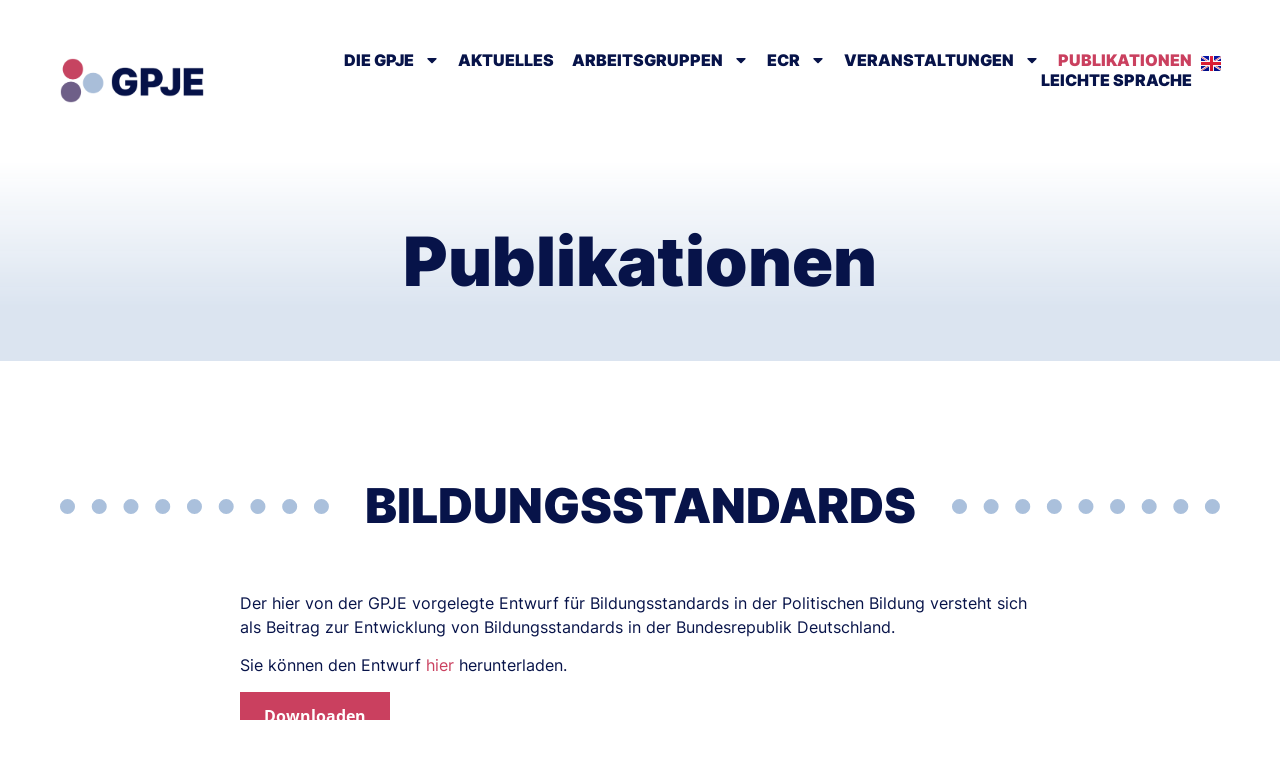

--- FILE ---
content_type: text/html; charset=UTF-8
request_url: https://gpje.de/publikationen/
body_size: 20166
content:
<!doctype html>
<html lang="de-DE">
<head>
	<meta charset="UTF-8">
	<meta name="viewport" content="width=device-width, initial-scale=1">
	<link rel="profile" href="https://gmpg.org/xfn/11">
	<meta name='robots' content='index, follow, max-image-preview:large, max-snippet:-1, max-video-preview:-1' />

	<!-- This site is optimized with the Yoast SEO plugin v26.8 - https://yoast.com/product/yoast-seo-wordpress/ -->
	<title>Publikationen - GPJE</title>
	<meta name="description" content="Der von der GPJE vorgelegte Entwurf für Bildungsstandards in der Politischen Bildung versteht sich als Beitrag zur Entwicklung von Bildungsstandards." />
	<link rel="canonical" href="https://gpje.de/publikationen/" />
	<meta property="og:locale" content="de_DE" />
	<meta property="og:type" content="article" />
	<meta property="og:title" content="Publikationen - GPJE" />
	<meta property="og:description" content="Der von der GPJE vorgelegte Entwurf für Bildungsstandards in der Politischen Bildung versteht sich als Beitrag zur Entwicklung von Bildungsstandards." />
	<meta property="og:url" content="https://gpje.de/publikationen/" />
	<meta property="og:site_name" content="GPJE" />
	<meta property="article:modified_time" content="2025-05-13T11:44:18+00:00" />
	<meta property="og:image" content="https://gpje.de/wp-content/uploads/2024/03/logo-gpje.png" />
	<meta property="og:image:width" content="3523" />
	<meta property="og:image:height" content="1098" />
	<meta property="og:image:type" content="image/png" />
	<meta name="twitter:card" content="summary_large_image" />
	<meta name="twitter:label1" content="Geschätzte Lesezeit" />
	<meta name="twitter:data1" content="10 Minuten" />
	<script type="application/ld+json" class="yoast-schema-graph">{"@context":"https://schema.org","@graph":[{"@type":"WebPage","@id":"https://gpje.de/publikationen/","url":"https://gpje.de/publikationen/","name":"Publikationen - GPJE","isPartOf":{"@id":"https://gpje.de/#website"},"datePublished":"2024-06-18T13:05:22+00:00","dateModified":"2025-05-13T11:44:18+00:00","description":"Der von der GPJE vorgelegte Entwurf für Bildungsstandards in der Politischen Bildung versteht sich als Beitrag zur Entwicklung von Bildungsstandards.","breadcrumb":{"@id":"https://gpje.de/publikationen/#breadcrumb"},"inLanguage":"de","potentialAction":[{"@type":"ReadAction","target":["https://gpje.de/publikationen/"]}]},{"@type":"BreadcrumbList","@id":"https://gpje.de/publikationen/#breadcrumb","itemListElement":[{"@type":"ListItem","position":1,"name":"Startseite","item":"https://gpje.de/"},{"@type":"ListItem","position":2,"name":"Publikationen"}]},{"@type":"WebSite","@id":"https://gpje.de/#website","url":"https://gpje.de/","name":"GPJE","description":"Gesellschaft für Politikdidaktik und politische Jugend- und Erwachsenenbildung","publisher":{"@id":"https://gpje.de/#organization"},"potentialAction":[{"@type":"SearchAction","target":{"@type":"EntryPoint","urlTemplate":"https://gpje.de/?s={search_term_string}"},"query-input":{"@type":"PropertyValueSpecification","valueRequired":true,"valueName":"search_term_string"}}],"inLanguage":"de"},{"@type":"Organization","@id":"https://gpje.de/#organization","name":"GPJE","url":"https://gpje.de/","logo":{"@type":"ImageObject","inLanguage":"de","@id":"https://gpje.de/#/schema/logo/image/","url":"https://gpje.de/wp-content/uploads/2024/03/logo-gpje.png","contentUrl":"https://gpje.de/wp-content/uploads/2024/03/logo-gpje.png","width":3523,"height":1098,"caption":"GPJE"},"image":{"@id":"https://gpje.de/#/schema/logo/image/"}}]}</script>
	<!-- / Yoast SEO plugin. -->


<link rel='dns-prefetch' href='//cdn.usefathom.com' />
<link rel="alternate" type="application/rss+xml" title="GPJE &raquo; Feed" href="https://gpje.de/feed/" />
<link rel="alternate" type="application/rss+xml" title="GPJE &raquo; Kommentar-Feed" href="https://gpje.de/comments/feed/" />
<link rel="alternate" title="oEmbed (JSON)" type="application/json+oembed" href="https://gpje.de/wp-json/oembed/1.0/embed?url=https%3A%2F%2Fgpje.de%2Fpublikationen%2F&#038;lang=de" />
<link rel="alternate" title="oEmbed (XML)" type="text/xml+oembed" href="https://gpje.de/wp-json/oembed/1.0/embed?url=https%3A%2F%2Fgpje.de%2Fpublikationen%2F&#038;format=xml&#038;lang=de" />
<style id='wp-img-auto-sizes-contain-inline-css'>
img:is([sizes=auto i],[sizes^="auto," i]){contain-intrinsic-size:3000px 1500px}
/*# sourceURL=wp-img-auto-sizes-contain-inline-css */
</style>
<style id='wp-emoji-styles-inline-css'>

	img.wp-smiley, img.emoji {
		display: inline !important;
		border: none !important;
		box-shadow: none !important;
		height: 1em !important;
		width: 1em !important;
		margin: 0 0.07em !important;
		vertical-align: -0.1em !important;
		background: none !important;
		padding: 0 !important;
	}
/*# sourceURL=wp-emoji-styles-inline-css */
</style>
<style id='filebird-block-filebird-gallery-style-inline-css'>
ul.filebird-block-filebird-gallery{margin:auto!important;padding:0!important;width:100%}ul.filebird-block-filebird-gallery.layout-grid{display:grid;grid-gap:20px;align-items:stretch;grid-template-columns:repeat(var(--columns),1fr);justify-items:stretch}ul.filebird-block-filebird-gallery.layout-grid li img{border:1px solid #ccc;box-shadow:2px 2px 6px 0 rgba(0,0,0,.3);height:100%;max-width:100%;-o-object-fit:cover;object-fit:cover;width:100%}ul.filebird-block-filebird-gallery.layout-masonry{-moz-column-count:var(--columns);-moz-column-gap:var(--space);column-gap:var(--space);-moz-column-width:var(--min-width);columns:var(--min-width) var(--columns);display:block;overflow:auto}ul.filebird-block-filebird-gallery.layout-masonry li{margin-bottom:var(--space)}ul.filebird-block-filebird-gallery li{list-style:none}ul.filebird-block-filebird-gallery li figure{height:100%;margin:0;padding:0;position:relative;width:100%}ul.filebird-block-filebird-gallery li figure figcaption{background:linear-gradient(0deg,rgba(0,0,0,.7),rgba(0,0,0,.3) 70%,transparent);bottom:0;box-sizing:border-box;color:#fff;font-size:.8em;margin:0;max-height:100%;overflow:auto;padding:3em .77em .7em;position:absolute;text-align:center;width:100%;z-index:2}ul.filebird-block-filebird-gallery li figure figcaption a{color:inherit}

/*# sourceURL=https://gpje.de/wp-content/plugins/filebird/blocks/filebird-gallery/build/style-index.css */
</style>
<style id='global-styles-inline-css'>
:root{--wp--preset--aspect-ratio--square: 1;--wp--preset--aspect-ratio--4-3: 4/3;--wp--preset--aspect-ratio--3-4: 3/4;--wp--preset--aspect-ratio--3-2: 3/2;--wp--preset--aspect-ratio--2-3: 2/3;--wp--preset--aspect-ratio--16-9: 16/9;--wp--preset--aspect-ratio--9-16: 9/16;--wp--preset--color--black: #000000;--wp--preset--color--cyan-bluish-gray: #abb8c3;--wp--preset--color--white: #ffffff;--wp--preset--color--pale-pink: #f78da7;--wp--preset--color--vivid-red: #cf2e2e;--wp--preset--color--luminous-vivid-orange: #ff6900;--wp--preset--color--luminous-vivid-amber: #fcb900;--wp--preset--color--light-green-cyan: #7bdcb5;--wp--preset--color--vivid-green-cyan: #00d084;--wp--preset--color--pale-cyan-blue: #8ed1fc;--wp--preset--color--vivid-cyan-blue: #0693e3;--wp--preset--color--vivid-purple: #9b51e0;--wp--preset--gradient--vivid-cyan-blue-to-vivid-purple: linear-gradient(135deg,rgb(6,147,227) 0%,rgb(155,81,224) 100%);--wp--preset--gradient--light-green-cyan-to-vivid-green-cyan: linear-gradient(135deg,rgb(122,220,180) 0%,rgb(0,208,130) 100%);--wp--preset--gradient--luminous-vivid-amber-to-luminous-vivid-orange: linear-gradient(135deg,rgb(252,185,0) 0%,rgb(255,105,0) 100%);--wp--preset--gradient--luminous-vivid-orange-to-vivid-red: linear-gradient(135deg,rgb(255,105,0) 0%,rgb(207,46,46) 100%);--wp--preset--gradient--very-light-gray-to-cyan-bluish-gray: linear-gradient(135deg,rgb(238,238,238) 0%,rgb(169,184,195) 100%);--wp--preset--gradient--cool-to-warm-spectrum: linear-gradient(135deg,rgb(74,234,220) 0%,rgb(151,120,209) 20%,rgb(207,42,186) 40%,rgb(238,44,130) 60%,rgb(251,105,98) 80%,rgb(254,248,76) 100%);--wp--preset--gradient--blush-light-purple: linear-gradient(135deg,rgb(255,206,236) 0%,rgb(152,150,240) 100%);--wp--preset--gradient--blush-bordeaux: linear-gradient(135deg,rgb(254,205,165) 0%,rgb(254,45,45) 50%,rgb(107,0,62) 100%);--wp--preset--gradient--luminous-dusk: linear-gradient(135deg,rgb(255,203,112) 0%,rgb(199,81,192) 50%,rgb(65,88,208) 100%);--wp--preset--gradient--pale-ocean: linear-gradient(135deg,rgb(255,245,203) 0%,rgb(182,227,212) 50%,rgb(51,167,181) 100%);--wp--preset--gradient--electric-grass: linear-gradient(135deg,rgb(202,248,128) 0%,rgb(113,206,126) 100%);--wp--preset--gradient--midnight: linear-gradient(135deg,rgb(2,3,129) 0%,rgb(40,116,252) 100%);--wp--preset--font-size--small: 13px;--wp--preset--font-size--medium: 20px;--wp--preset--font-size--large: 36px;--wp--preset--font-size--x-large: 42px;--wp--preset--spacing--20: 0.44rem;--wp--preset--spacing--30: 0.67rem;--wp--preset--spacing--40: 1rem;--wp--preset--spacing--50: 1.5rem;--wp--preset--spacing--60: 2.25rem;--wp--preset--spacing--70: 3.38rem;--wp--preset--spacing--80: 5.06rem;--wp--preset--shadow--natural: 6px 6px 9px rgba(0, 0, 0, 0.2);--wp--preset--shadow--deep: 12px 12px 50px rgba(0, 0, 0, 0.4);--wp--preset--shadow--sharp: 6px 6px 0px rgba(0, 0, 0, 0.2);--wp--preset--shadow--outlined: 6px 6px 0px -3px rgb(255, 255, 255), 6px 6px rgb(0, 0, 0);--wp--preset--shadow--crisp: 6px 6px 0px rgb(0, 0, 0);}:root { --wp--style--global--content-size: 800px;--wp--style--global--wide-size: 1200px; }:where(body) { margin: 0; }.wp-site-blocks > .alignleft { float: left; margin-right: 2em; }.wp-site-blocks > .alignright { float: right; margin-left: 2em; }.wp-site-blocks > .aligncenter { justify-content: center; margin-left: auto; margin-right: auto; }:where(.wp-site-blocks) > * { margin-block-start: 24px; margin-block-end: 0; }:where(.wp-site-blocks) > :first-child { margin-block-start: 0; }:where(.wp-site-blocks) > :last-child { margin-block-end: 0; }:root { --wp--style--block-gap: 24px; }:root :where(.is-layout-flow) > :first-child{margin-block-start: 0;}:root :where(.is-layout-flow) > :last-child{margin-block-end: 0;}:root :where(.is-layout-flow) > *{margin-block-start: 24px;margin-block-end: 0;}:root :where(.is-layout-constrained) > :first-child{margin-block-start: 0;}:root :where(.is-layout-constrained) > :last-child{margin-block-end: 0;}:root :where(.is-layout-constrained) > *{margin-block-start: 24px;margin-block-end: 0;}:root :where(.is-layout-flex){gap: 24px;}:root :where(.is-layout-grid){gap: 24px;}.is-layout-flow > .alignleft{float: left;margin-inline-start: 0;margin-inline-end: 2em;}.is-layout-flow > .alignright{float: right;margin-inline-start: 2em;margin-inline-end: 0;}.is-layout-flow > .aligncenter{margin-left: auto !important;margin-right: auto !important;}.is-layout-constrained > .alignleft{float: left;margin-inline-start: 0;margin-inline-end: 2em;}.is-layout-constrained > .alignright{float: right;margin-inline-start: 2em;margin-inline-end: 0;}.is-layout-constrained > .aligncenter{margin-left: auto !important;margin-right: auto !important;}.is-layout-constrained > :where(:not(.alignleft):not(.alignright):not(.alignfull)){max-width: var(--wp--style--global--content-size);margin-left: auto !important;margin-right: auto !important;}.is-layout-constrained > .alignwide{max-width: var(--wp--style--global--wide-size);}body .is-layout-flex{display: flex;}.is-layout-flex{flex-wrap: wrap;align-items: center;}.is-layout-flex > :is(*, div){margin: 0;}body .is-layout-grid{display: grid;}.is-layout-grid > :is(*, div){margin: 0;}body{padding-top: 0px;padding-right: 0px;padding-bottom: 0px;padding-left: 0px;}a:where(:not(.wp-element-button)){text-decoration: underline;}:root :where(.wp-element-button, .wp-block-button__link){background-color: #32373c;border-width: 0;color: #fff;font-family: inherit;font-size: inherit;font-style: inherit;font-weight: inherit;letter-spacing: inherit;line-height: inherit;padding-top: calc(0.667em + 2px);padding-right: calc(1.333em + 2px);padding-bottom: calc(0.667em + 2px);padding-left: calc(1.333em + 2px);text-decoration: none;text-transform: inherit;}.has-black-color{color: var(--wp--preset--color--black) !important;}.has-cyan-bluish-gray-color{color: var(--wp--preset--color--cyan-bluish-gray) !important;}.has-white-color{color: var(--wp--preset--color--white) !important;}.has-pale-pink-color{color: var(--wp--preset--color--pale-pink) !important;}.has-vivid-red-color{color: var(--wp--preset--color--vivid-red) !important;}.has-luminous-vivid-orange-color{color: var(--wp--preset--color--luminous-vivid-orange) !important;}.has-luminous-vivid-amber-color{color: var(--wp--preset--color--luminous-vivid-amber) !important;}.has-light-green-cyan-color{color: var(--wp--preset--color--light-green-cyan) !important;}.has-vivid-green-cyan-color{color: var(--wp--preset--color--vivid-green-cyan) !important;}.has-pale-cyan-blue-color{color: var(--wp--preset--color--pale-cyan-blue) !important;}.has-vivid-cyan-blue-color{color: var(--wp--preset--color--vivid-cyan-blue) !important;}.has-vivid-purple-color{color: var(--wp--preset--color--vivid-purple) !important;}.has-black-background-color{background-color: var(--wp--preset--color--black) !important;}.has-cyan-bluish-gray-background-color{background-color: var(--wp--preset--color--cyan-bluish-gray) !important;}.has-white-background-color{background-color: var(--wp--preset--color--white) !important;}.has-pale-pink-background-color{background-color: var(--wp--preset--color--pale-pink) !important;}.has-vivid-red-background-color{background-color: var(--wp--preset--color--vivid-red) !important;}.has-luminous-vivid-orange-background-color{background-color: var(--wp--preset--color--luminous-vivid-orange) !important;}.has-luminous-vivid-amber-background-color{background-color: var(--wp--preset--color--luminous-vivid-amber) !important;}.has-light-green-cyan-background-color{background-color: var(--wp--preset--color--light-green-cyan) !important;}.has-vivid-green-cyan-background-color{background-color: var(--wp--preset--color--vivid-green-cyan) !important;}.has-pale-cyan-blue-background-color{background-color: var(--wp--preset--color--pale-cyan-blue) !important;}.has-vivid-cyan-blue-background-color{background-color: var(--wp--preset--color--vivid-cyan-blue) !important;}.has-vivid-purple-background-color{background-color: var(--wp--preset--color--vivid-purple) !important;}.has-black-border-color{border-color: var(--wp--preset--color--black) !important;}.has-cyan-bluish-gray-border-color{border-color: var(--wp--preset--color--cyan-bluish-gray) !important;}.has-white-border-color{border-color: var(--wp--preset--color--white) !important;}.has-pale-pink-border-color{border-color: var(--wp--preset--color--pale-pink) !important;}.has-vivid-red-border-color{border-color: var(--wp--preset--color--vivid-red) !important;}.has-luminous-vivid-orange-border-color{border-color: var(--wp--preset--color--luminous-vivid-orange) !important;}.has-luminous-vivid-amber-border-color{border-color: var(--wp--preset--color--luminous-vivid-amber) !important;}.has-light-green-cyan-border-color{border-color: var(--wp--preset--color--light-green-cyan) !important;}.has-vivid-green-cyan-border-color{border-color: var(--wp--preset--color--vivid-green-cyan) !important;}.has-pale-cyan-blue-border-color{border-color: var(--wp--preset--color--pale-cyan-blue) !important;}.has-vivid-cyan-blue-border-color{border-color: var(--wp--preset--color--vivid-cyan-blue) !important;}.has-vivid-purple-border-color{border-color: var(--wp--preset--color--vivid-purple) !important;}.has-vivid-cyan-blue-to-vivid-purple-gradient-background{background: var(--wp--preset--gradient--vivid-cyan-blue-to-vivid-purple) !important;}.has-light-green-cyan-to-vivid-green-cyan-gradient-background{background: var(--wp--preset--gradient--light-green-cyan-to-vivid-green-cyan) !important;}.has-luminous-vivid-amber-to-luminous-vivid-orange-gradient-background{background: var(--wp--preset--gradient--luminous-vivid-amber-to-luminous-vivid-orange) !important;}.has-luminous-vivid-orange-to-vivid-red-gradient-background{background: var(--wp--preset--gradient--luminous-vivid-orange-to-vivid-red) !important;}.has-very-light-gray-to-cyan-bluish-gray-gradient-background{background: var(--wp--preset--gradient--very-light-gray-to-cyan-bluish-gray) !important;}.has-cool-to-warm-spectrum-gradient-background{background: var(--wp--preset--gradient--cool-to-warm-spectrum) !important;}.has-blush-light-purple-gradient-background{background: var(--wp--preset--gradient--blush-light-purple) !important;}.has-blush-bordeaux-gradient-background{background: var(--wp--preset--gradient--blush-bordeaux) !important;}.has-luminous-dusk-gradient-background{background: var(--wp--preset--gradient--luminous-dusk) !important;}.has-pale-ocean-gradient-background{background: var(--wp--preset--gradient--pale-ocean) !important;}.has-electric-grass-gradient-background{background: var(--wp--preset--gradient--electric-grass) !important;}.has-midnight-gradient-background{background: var(--wp--preset--gradient--midnight) !important;}.has-small-font-size{font-size: var(--wp--preset--font-size--small) !important;}.has-medium-font-size{font-size: var(--wp--preset--font-size--medium) !important;}.has-large-font-size{font-size: var(--wp--preset--font-size--large) !important;}.has-x-large-font-size{font-size: var(--wp--preset--font-size--x-large) !important;}
:root :where(.wp-block-pullquote){font-size: 1.5em;line-height: 1.6;}
/*# sourceURL=global-styles-inline-css */
</style>
<link rel="stylesheet" href="https://gpje.de/wp-content/cache/minify/f36bc.css" media="all" />















<script src="https://cdn.usefathom.com/script.js" id="fathom-snippet-js" defer data-wp-strategy="defer" data-site="YSPTHXJL"   data-no-minify></script>
<script src="https://gpje.de/wp-content/cache/minify/818c0.js"></script>


<link rel="https://api.w.org/" href="https://gpje.de/wp-json/" /><link rel="alternate" title="JSON" type="application/json" href="https://gpje.de/wp-json/wp/v2/pages/1326" /><link rel="EditURI" type="application/rsd+xml" title="RSD" href="https://gpje.de/xmlrpc.php?rsd" />
<meta name="generator" content="WordPress 6.9" />
<link rel='shortlink' href='https://gpje.de/?p=1326' />
			<style>
				.e-con.e-parent:nth-of-type(n+4):not(.e-lazyloaded):not(.e-no-lazyload),
				.e-con.e-parent:nth-of-type(n+4):not(.e-lazyloaded):not(.e-no-lazyload) * {
					background-image: none !important;
				}
				@media screen and (max-height: 1024px) {
					.e-con.e-parent:nth-of-type(n+3):not(.e-lazyloaded):not(.e-no-lazyload),
					.e-con.e-parent:nth-of-type(n+3):not(.e-lazyloaded):not(.e-no-lazyload) * {
						background-image: none !important;
					}
				}
				@media screen and (max-height: 640px) {
					.e-con.e-parent:nth-of-type(n+2):not(.e-lazyloaded):not(.e-no-lazyload),
					.e-con.e-parent:nth-of-type(n+2):not(.e-lazyloaded):not(.e-no-lazyload) * {
						background-image: none !important;
					}
				}
			</style>
			<link rel="icon" href="https://gpje.de/wp-content/uploads/2024/03/Bildschirmfoto-2024-04-09-um-17.06.45-1-e1712675313345-150x150.png" sizes="32x32" />
<link rel="icon" href="https://gpje.de/wp-content/uploads/2024/03/Bildschirmfoto-2024-04-09-um-17.06.45-1-e1712675313345.png" sizes="192x192" />
<link rel="apple-touch-icon" href="https://gpje.de/wp-content/uploads/2024/03/Bildschirmfoto-2024-04-09-um-17.06.45-1-e1712675313345.png" />
<meta name="msapplication-TileImage" content="https://gpje.de/wp-content/uploads/2024/03/Bildschirmfoto-2024-04-09-um-17.06.45-1-e1712675313345.png" />
</head>
<body class="wp-singular page-template-default page page-id-1326 wp-custom-logo wp-embed-responsive wp-theme-hello-elementor hello-elementor-default elementor-default elementor-kit-12 elementor-page elementor-page-1326">


<a class="skip-link screen-reader-text" href="#content">Zum Inhalt springen</a>

		<header data-elementor-type="header" data-elementor-id="3100" class="elementor elementor-3100 elementor-location-header" data-elementor-post-type="elementor_library">
			<header class="elementor-element elementor-element-21e3cbc9 sticky-header e-flex e-con-boxed e-con e-parent" data-id="21e3cbc9" data-element_type="container" data-settings="{&quot;background_background&quot;:&quot;classic&quot;,&quot;sticky&quot;:&quot;top&quot;,&quot;sticky_effects_offset&quot;:160,&quot;sticky_on&quot;:[&quot;desktop&quot;,&quot;laptop&quot;,&quot;tablet&quot;,&quot;mobile&quot;],&quot;sticky_offset&quot;:0,&quot;sticky_anchor_link_offset&quot;:0}">
					<div class="e-con-inner">
		<div class="elementor-element elementor-element-4ef24bf6 e-con-full e-flex e-con e-child" data-id="4ef24bf6" data-element_type="container">
		<div class="elementor-element elementor-element-2c21322d e-con-full e-flex e-con e-child" data-id="2c21322d" data-element_type="container">
				<div class="elementor-element elementor-element-5da7a416 logo elementor-widget elementor-widget-theme-site-logo elementor-widget-image" data-id="5da7a416" data-element_type="widget" data-widget_type="theme-site-logo.default">
				<div class="elementor-widget-container">
											<a href="https://gpje.de">
			<img fetchpriority="high" width="3523" height="1098" src="https://gpje.de/wp-content/uploads/2024/03/logo-gpje.png" class="attachment-full size-full wp-image-526" alt="" srcset="https://gpje.de/wp-content/uploads/2024/03/logo-gpje.png 3523w, https://gpje.de/wp-content/uploads/2024/03/logo-gpje-300x93.png 300w, https://gpje.de/wp-content/uploads/2024/03/logo-gpje-1024x319.png 1024w, https://gpje.de/wp-content/uploads/2024/03/logo-gpje-768x239.png 768w, https://gpje.de/wp-content/uploads/2024/03/logo-gpje-1536x479.png 1536w, https://gpje.de/wp-content/uploads/2024/03/logo-gpje-2048x638.png 2048w" sizes="(max-width: 3523px) 100vw, 3523px" />				</a>
											</div>
				</div>
				</div>
		<div class="elementor-element elementor-element-ed29e6 e-con-full e-flex e-con e-child" data-id="ed29e6" data-element_type="container">
				<div class="elementor-element elementor-element-04a8b5e elementor-nav-menu__align-end elementor-nav-menu--dropdown-tablet elementor-nav-menu__text-align-aside elementor-nav-menu--toggle elementor-nav-menu--burger elementor-widget elementor-widget-nav-menu" data-id="04a8b5e" data-element_type="widget" data-settings="{&quot;layout&quot;:&quot;horizontal&quot;,&quot;submenu_icon&quot;:{&quot;value&quot;:&quot;&lt;svg aria-hidden=\&quot;true\&quot; class=\&quot;e-font-icon-svg e-fas-caret-down\&quot; viewBox=\&quot;0 0 320 512\&quot; xmlns=\&quot;http:\/\/www.w3.org\/2000\/svg\&quot;&gt;&lt;path d=\&quot;M31.3 192h257.3c17.8 0 26.7 21.5 14.1 34.1L174.1 354.8c-7.8 7.8-20.5 7.8-28.3 0L17.2 226.1C4.6 213.5 13.5 192 31.3 192z\&quot;&gt;&lt;\/path&gt;&lt;\/svg&gt;&quot;,&quot;library&quot;:&quot;fa-solid&quot;},&quot;toggle&quot;:&quot;burger&quot;}" data-widget_type="nav-menu.default">
				<div class="elementor-widget-container">
								<nav aria-label="Menü" class="elementor-nav-menu--main elementor-nav-menu__container elementor-nav-menu--layout-horizontal e--pointer-none">
				<ul id="menu-1-04a8b5e" class="elementor-nav-menu"><li class="menu-item menu-item-type-custom menu-item-object-custom menu-item-has-children menu-item-3105"><a href="#" class="elementor-item elementor-item-anchor">Die GPJE</a>
<ul class="sub-menu elementor-nav-menu--dropdown">
	<li class="menu-item menu-item-type-post_type menu-item-object-page menu-item-3073"><a href="https://gpje.de/satzung/" class="elementor-sub-item">Satzung</a></li>
	<li class="menu-item menu-item-type-post_type menu-item-object-page menu-item-3077"><a href="https://gpje.de/sprecherkreis/" class="elementor-sub-item">Sprecherkreis</a></li>
	<li class="menu-item menu-item-type-post_type menu-item-object-page menu-item-3076"><a href="https://gpje.de/mitgliedschaft/" class="elementor-sub-item">Mitgliedschaft</a></li>
	<li class="menu-item menu-item-type-post_type menu-item-object-page menu-item-3075"><a href="https://gpje.de/ethikkodex/" class="elementor-sub-item">Ethikkodex &#038; -kommission</a></li>
	<li class="menu-item menu-item-type-post_type menu-item-object-page menu-item-3078"><a href="https://gpje.de/stellungnahmen/" class="elementor-sub-item">Stellungnahmen</a></li>
</ul>
</li>
<li class="menu-item menu-item-type-custom menu-item-object-custom menu-item-home menu-item-3128"><a href="https://gpje.de/#aktuelles" class="elementor-item elementor-item-anchor">Aktuelles</a></li>
<li class="menu-item menu-item-type-custom menu-item-object-custom menu-item-has-children menu-item-3106"><a href="#" class="elementor-item elementor-item-anchor">Arbeitsgruppen</a>
<ul class="sub-menu elementor-nav-menu--dropdown">
	<li class="menu-item menu-item-type-post_type menu-item-object-page menu-item-3087"><a href="https://gpje.de/fachunterrichtsforschung-politik/" class="elementor-sub-item">Fachunterrichtsforschung Politik</a></li>
	<li class="menu-item menu-item-type-post_type menu-item-object-page menu-item-3088"><a href="https://gpje.de/hermeneutische-politikdidaktik/" class="elementor-sub-item">Hermeneutische Politikdidaktik</a></li>
	<li class="menu-item menu-item-type-post_type menu-item-object-page menu-item-3085"><a href="https://gpje.de/ausserschulische-politische-jugendbildung-und-politische-erwachsenenbildung/" class="elementor-sub-item">Außerschulische politische Jugendbildung und politische Erwachsenenbildung</a></li>
	<li class="menu-item menu-item-type-post_type menu-item-object-page menu-item-3153"><a href="https://gpje.de/berufsbezogene-politische-bildung/" class="elementor-sub-item">Berufsbezogene politische Bildung</a></li>
	<li class="menu-item menu-item-type-post_type menu-item-object-page menu-item-3091"><a href="https://gpje.de/politische-bildung-und-gender/" class="elementor-sub-item">Politische Bildung und Gender</a></li>
	<li class="menu-item menu-item-type-post_type menu-item-object-page menu-item-3090"><a href="https://gpje.de/mensch-tier-umwelt/" class="elementor-sub-item">Mensch-Tier-Umwelt</a></li>
	<li class="menu-item menu-item-type-post_type menu-item-object-page menu-item-3089"><a href="https://gpje.de/historische-bildungsforschung/" class="elementor-sub-item">Historische Bildungsforschung</a></li>
	<li class="menu-item menu-item-type-post_type menu-item-object-page menu-item-3092"><a href="https://gpje.de/qualitative-interpretationswerkstatt/" class="elementor-sub-item">Qualitative Interpretationswerkstatt</a></li>
</ul>
</li>
<li class="menu-item menu-item-type-custom menu-item-object-custom menu-item-has-children menu-item-3107"><a href="#" class="elementor-item elementor-item-anchor">ECR</a>
<ul class="sub-menu elementor-nav-menu--dropdown">
	<li class="menu-item menu-item-type-post_type menu-item-object-page menu-item-3095"><a href="https://gpje.de/koordination-der-ecr/" class="elementor-sub-item">Koordination der ECR</a></li>
	<li class="menu-item menu-item-type-post_type menu-item-object-page menu-item-3094"><a href="https://gpje.de/ecr-tagungen/" class="elementor-sub-item">ECR-Tagungen</a></li>
	<li class="menu-item menu-item-type-post_type menu-item-object-page menu-item-3093"><a href="https://gpje.de/dissertationspreis/" class="elementor-sub-item">Dissertationspreis</a></li>
</ul>
</li>
<li class="menu-item menu-item-type-custom menu-item-object-custom menu-item-has-children menu-item-3108"><a href="#" class="elementor-item elementor-item-anchor">Veranstaltungen</a>
<ul class="sub-menu elementor-nav-menu--dropdown">
	<li class="menu-item menu-item-type-post_type menu-item-object-page menu-item-3097"><a href="https://gpje.de/jahrestagungen/" class="elementor-sub-item">Jahrestagungen</a></li>
	<li class="menu-item menu-item-type-post_type menu-item-object-page menu-item-3096"><a href="https://gpje.de/ecr-tagungen/" class="elementor-sub-item">ECR-Tagungen</a></li>
</ul>
</li>
<li class="menu-item menu-item-type-post_type menu-item-object-page current-menu-item page_item page-item-1326 current_page_item menu-item-3083"><a href="https://gpje.de/publikationen/" aria-current="page" class="elementor-item elementor-item-active">Publikationen</a></li>
<li class="menu-item menu-item-type-post_type menu-item-object-page menu-item-3082"><a href="https://gpje.de/leichte-sprache/" class="elementor-item">Leichte Sprache</a></li>
</ul>			</nav>
					<div class="elementor-menu-toggle" role="button" tabindex="0" aria-label="Menü Umschalter" aria-expanded="false">
			<svg aria-hidden="true" role="presentation" class="elementor-menu-toggle__icon--open e-font-icon-svg e-eicon-menu-bar" viewBox="0 0 1000 1000" xmlns="http://www.w3.org/2000/svg"><path d="M104 333H896C929 333 958 304 958 271S929 208 896 208H104C71 208 42 237 42 271S71 333 104 333ZM104 583H896C929 583 958 554 958 521S929 458 896 458H104C71 458 42 487 42 521S71 583 104 583ZM104 833H896C929 833 958 804 958 771S929 708 896 708H104C71 708 42 737 42 771S71 833 104 833Z"></path></svg><svg aria-hidden="true" role="presentation" class="elementor-menu-toggle__icon--close e-font-icon-svg e-eicon-close" viewBox="0 0 1000 1000" xmlns="http://www.w3.org/2000/svg"><path d="M742 167L500 408 258 167C246 154 233 150 217 150 196 150 179 158 167 167 154 179 150 196 150 212 150 229 154 242 171 254L408 500 167 742C138 771 138 800 167 829 196 858 225 858 254 829L496 587 738 829C750 842 767 846 783 846 800 846 817 842 829 829 842 817 846 804 846 783 846 767 842 750 829 737L588 500 833 258C863 229 863 200 833 171 804 137 775 137 742 167Z"></path></svg>		</div>
					<nav class="elementor-nav-menu--dropdown elementor-nav-menu__container" aria-hidden="true">
				<ul id="menu-2-04a8b5e" class="elementor-nav-menu"><li class="menu-item menu-item-type-custom menu-item-object-custom menu-item-has-children menu-item-3105"><a href="#" class="elementor-item elementor-item-anchor" tabindex="-1">Die GPJE</a>
<ul class="sub-menu elementor-nav-menu--dropdown">
	<li class="menu-item menu-item-type-post_type menu-item-object-page menu-item-3073"><a href="https://gpje.de/satzung/" class="elementor-sub-item" tabindex="-1">Satzung</a></li>
	<li class="menu-item menu-item-type-post_type menu-item-object-page menu-item-3077"><a href="https://gpje.de/sprecherkreis/" class="elementor-sub-item" tabindex="-1">Sprecherkreis</a></li>
	<li class="menu-item menu-item-type-post_type menu-item-object-page menu-item-3076"><a href="https://gpje.de/mitgliedschaft/" class="elementor-sub-item" tabindex="-1">Mitgliedschaft</a></li>
	<li class="menu-item menu-item-type-post_type menu-item-object-page menu-item-3075"><a href="https://gpje.de/ethikkodex/" class="elementor-sub-item" tabindex="-1">Ethikkodex &#038; -kommission</a></li>
	<li class="menu-item menu-item-type-post_type menu-item-object-page menu-item-3078"><a href="https://gpje.de/stellungnahmen/" class="elementor-sub-item" tabindex="-1">Stellungnahmen</a></li>
</ul>
</li>
<li class="menu-item menu-item-type-custom menu-item-object-custom menu-item-home menu-item-3128"><a href="https://gpje.de/#aktuelles" class="elementor-item elementor-item-anchor" tabindex="-1">Aktuelles</a></li>
<li class="menu-item menu-item-type-custom menu-item-object-custom menu-item-has-children menu-item-3106"><a href="#" class="elementor-item elementor-item-anchor" tabindex="-1">Arbeitsgruppen</a>
<ul class="sub-menu elementor-nav-menu--dropdown">
	<li class="menu-item menu-item-type-post_type menu-item-object-page menu-item-3087"><a href="https://gpje.de/fachunterrichtsforschung-politik/" class="elementor-sub-item" tabindex="-1">Fachunterrichtsforschung Politik</a></li>
	<li class="menu-item menu-item-type-post_type menu-item-object-page menu-item-3088"><a href="https://gpje.de/hermeneutische-politikdidaktik/" class="elementor-sub-item" tabindex="-1">Hermeneutische Politikdidaktik</a></li>
	<li class="menu-item menu-item-type-post_type menu-item-object-page menu-item-3085"><a href="https://gpje.de/ausserschulische-politische-jugendbildung-und-politische-erwachsenenbildung/" class="elementor-sub-item" tabindex="-1">Außerschulische politische Jugendbildung und politische Erwachsenenbildung</a></li>
	<li class="menu-item menu-item-type-post_type menu-item-object-page menu-item-3153"><a href="https://gpje.de/berufsbezogene-politische-bildung/" class="elementor-sub-item" tabindex="-1">Berufsbezogene politische Bildung</a></li>
	<li class="menu-item menu-item-type-post_type menu-item-object-page menu-item-3091"><a href="https://gpje.de/politische-bildung-und-gender/" class="elementor-sub-item" tabindex="-1">Politische Bildung und Gender</a></li>
	<li class="menu-item menu-item-type-post_type menu-item-object-page menu-item-3090"><a href="https://gpje.de/mensch-tier-umwelt/" class="elementor-sub-item" tabindex="-1">Mensch-Tier-Umwelt</a></li>
	<li class="menu-item menu-item-type-post_type menu-item-object-page menu-item-3089"><a href="https://gpje.de/historische-bildungsforschung/" class="elementor-sub-item" tabindex="-1">Historische Bildungsforschung</a></li>
	<li class="menu-item menu-item-type-post_type menu-item-object-page menu-item-3092"><a href="https://gpje.de/qualitative-interpretationswerkstatt/" class="elementor-sub-item" tabindex="-1">Qualitative Interpretationswerkstatt</a></li>
</ul>
</li>
<li class="menu-item menu-item-type-custom menu-item-object-custom menu-item-has-children menu-item-3107"><a href="#" class="elementor-item elementor-item-anchor" tabindex="-1">ECR</a>
<ul class="sub-menu elementor-nav-menu--dropdown">
	<li class="menu-item menu-item-type-post_type menu-item-object-page menu-item-3095"><a href="https://gpje.de/koordination-der-ecr/" class="elementor-sub-item" tabindex="-1">Koordination der ECR</a></li>
	<li class="menu-item menu-item-type-post_type menu-item-object-page menu-item-3094"><a href="https://gpje.de/ecr-tagungen/" class="elementor-sub-item" tabindex="-1">ECR-Tagungen</a></li>
	<li class="menu-item menu-item-type-post_type menu-item-object-page menu-item-3093"><a href="https://gpje.de/dissertationspreis/" class="elementor-sub-item" tabindex="-1">Dissertationspreis</a></li>
</ul>
</li>
<li class="menu-item menu-item-type-custom menu-item-object-custom menu-item-has-children menu-item-3108"><a href="#" class="elementor-item elementor-item-anchor" tabindex="-1">Veranstaltungen</a>
<ul class="sub-menu elementor-nav-menu--dropdown">
	<li class="menu-item menu-item-type-post_type menu-item-object-page menu-item-3097"><a href="https://gpje.de/jahrestagungen/" class="elementor-sub-item" tabindex="-1">Jahrestagungen</a></li>
	<li class="menu-item menu-item-type-post_type menu-item-object-page menu-item-3096"><a href="https://gpje.de/ecr-tagungen/" class="elementor-sub-item" tabindex="-1">ECR-Tagungen</a></li>
</ul>
</li>
<li class="menu-item menu-item-type-post_type menu-item-object-page current-menu-item page_item page-item-1326 current_page_item menu-item-3083"><a href="https://gpje.de/publikationen/" aria-current="page" class="elementor-item elementor-item-active" tabindex="-1">Publikationen</a></li>
<li class="menu-item menu-item-type-post_type menu-item-object-page menu-item-3082"><a href="https://gpje.de/leichte-sprache/" class="elementor-item" tabindex="-1">Leichte Sprache</a></li>
</ul>			</nav>
						</div>
				</div>
				<div class="elementor-element elementor-element-5384af60 cpel-switcher--layout-horizontal cpel-switcher--aspect-ratio-43 elementor-widget elementor-widget-polylang-language-switcher" data-id="5384af60" data-element_type="widget" data-widget_type="polylang-language-switcher.default">
				<div class="elementor-widget-container">
					<nav class="cpel-switcher__nav"><ul class="cpel-switcher__list"><li class="cpel-switcher__lang"><a lang="en-GB" hreflang="en-GB" href="https://gpje.de/en/english/"><span class="cpel-switcher__flag cpel-switcher__flag--gb"><img src="[data-uri]" alt="English" /></span></a></li></ul></nav>				</div>
				</div>
				</div>
				</div>
					</div>
				</header>
				</header>
		
<main id="content" class="site-main post-1326 page type-page status-publish hentry">

	
	<div class="page-content">
				<div data-elementor-type="wp-page" data-elementor-id="1326" class="elementor elementor-1326" data-elementor-post-type="page">
				<div class="elementor-element elementor-element-9e02e83 e-flex e-con-boxed e-con e-parent" data-id="9e02e83" data-element_type="container" data-settings="{&quot;background_background&quot;:&quot;gradient&quot;}">
					<div class="e-con-inner">
				<div class="elementor-element elementor-element-4b2ba4f elementor-widget elementor-widget-heading" data-id="4b2ba4f" data-element_type="widget" data-widget_type="heading.default">
				<div class="elementor-widget-container">
					<h1 class="elementor-heading-title elementor-size-default">Publikationen</h1>				</div>
				</div>
					</div>
				</div>
		<div class="elementor-element elementor-element-bd83255 e-flex e-con-boxed e-con e-parent" data-id="bd83255" data-element_type="container" data-settings="{&quot;background_background&quot;:&quot;classic&quot;}">
					<div class="e-con-inner">
				<div class="elementor-element elementor-element-1b7c096 elementor-widget-divider--view-line_text elementor-widget-divider--element-align-center elementor-widget elementor-widget-divider" data-id="1b7c096" data-element_type="widget" data-widget_type="divider.default">
				<div class="elementor-widget-container">
							<div class="elementor-divider">
			<span class="elementor-divider-separator">
							<h2 class="elementor-divider__text elementor-divider__element">
				BILDUNGSSTANDARDS				</h2>
						</span>
		</div>
						</div>
				</div>
					</div>
				</div>
		<div class="elementor-element elementor-element-2e4e9de7 e-flex e-con-boxed e-con e-parent" data-id="2e4e9de7" data-element_type="container" data-settings="{&quot;background_background&quot;:&quot;classic&quot;}">
					<div class="e-con-inner">
		<div class="elementor-element elementor-element-1f44cac4 e-con-full e-flex e-con e-child" data-id="1f44cac4" data-element_type="container">
				<div class="elementor-element elementor-element-26ecedb elementor-widget elementor-widget-text-editor" data-id="26ecedb" data-element_type="widget" data-widget_type="text-editor.default">
				<div class="elementor-widget-container">
									<p>Der hier von der GPJE vorgelegte Entwurf für Bildungsstandards in der Politischen Bildung versteht sich als Beitrag zur Entwicklung von Bildungsstandards in der Bundesrepublik Deutschland.</p><p>Sie können den Entwurf <a href="https://gpje.de/wp-content/uploads/2024/07/Bildungsstandards-1.pdf" target="_blank" rel="noopener">hier</a> herunterladen.</p>								</div>
				</div>
				<div class="elementor-element elementor-element-6b8f5e33 elementor-widget elementor-widget-button" data-id="6b8f5e33" data-element_type="widget" data-widget_type="button.default">
				<div class="elementor-widget-container">
									<div class="elementor-button-wrapper">
					<a class="elementor-button elementor-button-link elementor-size-sm" href="https://gpje.de/wp-content/uploads/2024/07/Bildungsstandards-1.pdf" target="_blank">
						<span class="elementor-button-content-wrapper">
									<span class="elementor-button-text">Downloaden</span>
					</span>
					</a>
				</div>
								</div>
				</div>
				</div>
					</div>
				</div>
		<div class="elementor-element elementor-element-772bfec e-flex e-con-boxed e-con e-parent" data-id="772bfec" data-element_type="container" data-settings="{&quot;background_background&quot;:&quot;classic&quot;}">
					<div class="e-con-inner">
				<div class="elementor-element elementor-element-60a5130 elementor-widget-divider--view-line_text elementor-widget-divider--element-align-center elementor-widget elementor-widget-divider" data-id="60a5130" data-element_type="widget" data-widget_type="divider.default">
				<div class="elementor-widget-container">
							<div class="elementor-divider">
			<span class="elementor-divider-separator">
							<h2 class="elementor-divider__text elementor-divider__element">
				TAGUNGSBÄNDE				</h2>
						</span>
		</div>
						</div>
				</div>
					</div>
				</div>
		<div class="elementor-element elementor-element-5945bfb e-flex e-con-boxed e-con e-parent" data-id="5945bfb" data-element_type="container" data-settings="{&quot;background_background&quot;:&quot;classic&quot;}">
					<div class="e-con-inner">
		<div class="elementor-element elementor-element-be08db1 e-con-full e-flex e-con e-child" data-id="be08db1" data-element_type="container" data-settings="{&quot;background_background&quot;:&quot;classic&quot;}">
				<div class="elementor-element elementor-element-98b09cf elementor-widget elementor-widget-text-editor" data-id="98b09cf" data-element_type="widget" data-widget_type="text-editor.default">
				<div class="elementor-widget-container">
									<h4>Band 23: Ihle, Sebastian/Juchler, Ingo (Hrsg.) (2025): Ethische Grundlagen politischer Bildung, Schwalbach/Ts.: Wochenschau.</h4><p>Mit Beiträgen von Maggie Achleitner, Sabine Achour, Lars Pynt Andersen, Jessica Berger, Jennifer Bloise, Anders Stig Christensen, Julia Eiperle, Christian Fischer, Marie-Luisa Frick, Maria Gaardsmand, Sarah Godding, Tilman Grammes, Felix Holländer, Katharina Hiller, Sebastian Ihle, Ingo Juchler, Pierre Kabisch, Nina Kallweit, Dörte Kanschik, Marcus Kindlinger, Philipp Küter, Michael May, Claire Moulin-Doos, Stefan Müller, Monika Oberle, Sibylle Reinhardt, Katharina Röll-Berge, Wolfgang Sander, Elia Scaramuzza, Johannes Schmoldt, Jonas Schmidt, Tanja Seider, Martin Siebach, Fabian Schuppert, Anders Stig Christensen, Andrea Szukala, John von Düffel, Georg Weißeno</p>								</div>
				</div>
				<div class="elementor-element elementor-element-cdfa6bd elementor-widget elementor-widget-button" data-id="cdfa6bd" data-element_type="widget" data-widget_type="button.default">
				<div class="elementor-widget-container">
									<div class="elementor-button-wrapper">
					<a class="elementor-button elementor-button-link elementor-size-sm" href="https://www.wochenschau-verlag.de/Ethische-Grundlagen-politischer-Bildung/41718" target="_blank">
						<span class="elementor-button-content-wrapper">
									<span class="elementor-button-text">Zum Band</span>
					</span>
					</a>
				</div>
								</div>
				</div>
				</div>
					</div>
				</div>
		<div class="elementor-element elementor-element-108bfd0 e-flex e-con-boxed e-con e-parent" data-id="108bfd0" data-element_type="container" data-settings="{&quot;background_background&quot;:&quot;classic&quot;}">
					<div class="e-con-inner">
		<div class="elementor-element elementor-element-346478a e-con-full e-flex e-con e-child" data-id="346478a" data-element_type="container" data-settings="{&quot;background_background&quot;:&quot;classic&quot;}">
				<div class="elementor-element elementor-element-0c315a5 elementor-widget elementor-widget-text-editor" data-id="0c315a5" data-element_type="widget" data-widget_type="text-editor.default">
				<div class="elementor-widget-container">
									<h4>Band 22: Hensel, Sinia Mailin/Partetzke, Marc/Schade, Anja (Hrsg.) (2024): Emotionen in der Politischen Bildung, Schwalbach/Ts.: Wochenschau.</h4><p>Mit Beiträgen von Lukas Barth, Julia Becher, Rico Behrens, Stephan Benzmann, Lena Bohnenstengel, Markus Bösch, Stefan Breuer, Andreas Brunold, Matthias Busch, Udo Dannemann, Christine Engartner, Werner Friedrichs, Christian Gieseke, Thomas Goll, Tilman Grammes, Inken Heldt, Sinia Hensel, Valeriia Hulkovych, David Jahr, May Jehle, Ingo Juchler, Dörte Kanschik, Linda Kelch, Martin Kenner, Ulrich Kerscher, Steffen Krautzig, Philipp Küter, Rhiannon Malter, Frederik Metje, Mirko Niehoff, Monika Oberle, Marc Partetzke, Andreas Petrik, Natalie Reinhardt, Sven Rößler, Anja Schade, Lisa Schmidt, Jakob Schreiber, Johannes Schmoldt, Hendrik Schröder, Monika Schwarz-Friesel, Manuel TheophilI, Bastjan Vajen, Georg Weißeno</p>								</div>
				</div>
				<div class="elementor-element elementor-element-d5c33fd elementor-widget elementor-widget-button" data-id="d5c33fd" data-element_type="widget" data-widget_type="button.default">
				<div class="elementor-widget-container">
									<div class="elementor-button-wrapper">
					<a class="elementor-button elementor-button-link elementor-size-sm" href="https://www.wochenschau-verlag.de/Emotionen-in-der-Politischen-Bildung/41676" target="_blank">
						<span class="elementor-button-content-wrapper">
									<span class="elementor-button-text">Zum Band</span>
					</span>
					</a>
				</div>
								</div>
				</div>
				</div>
					</div>
				</div>
		<div class="elementor-element elementor-element-034e994 e-flex e-con-boxed e-con e-parent" data-id="034e994" data-element_type="container" data-settings="{&quot;background_background&quot;:&quot;classic&quot;}">
					<div class="e-con-inner">
		<div class="elementor-element elementor-element-3ca51cd e-con-full e-flex e-con e-child" data-id="3ca51cd" data-element_type="container" data-settings="{&quot;background_background&quot;:&quot;classic&quot;}">
				<div class="elementor-element elementor-element-6642fa0 elementor-widget elementor-widget-text-editor" data-id="6642fa0" data-element_type="widget" data-widget_type="text-editor.default">
				<div class="elementor-widget-container">
									<h4>Band 21: Oberle, Monika/Stamer, Märthe-Maria (Hrsg.) (2023): Politische Bildung in der superdiversen Gesellschaft, Schwalbach/Ts.: Wochenschau.</h4><p>Mit Beiträgen von Simon Affolter, Christiane Bertram, Marie Christin Bohla, Lukas Conrad Brandt, Anders Stig Christensen, Udo Dannemann, Oliver Emde, Tim Engartner, David Falkenstein, Simon Filler, Christian Fischer, Claudia Forkarth, Werner Friedrichs, Lara Gildehaus, Luisa Girnus, Jannis Nicolas Gluth, Eva-Maria Goll, Thomas Goll, Tilman Grammes, Dorothee Gronostay, Julia Grün-Neuhof, Katrin Hahn-Laudenberg, Inken Heldt, Christopher Hempel, Frederic Heyen, Sven Ivens, David Jahr, Annegret Jansen, May Jehle, Ingo Juchler, Steve Kenner, Stefanie Kessler, Charlotte Keuler, Marcus Kindlinger, Johanna Leunig, Sabine Manzel, Gudrun Marci-Boehncke, Daniel Maus, Verena Männer, Laura Millmann, Stefan Müller, Subin Nihjawan, Monika Oberle, Andreas Petrik, Alena Maria Plietker, Birgit Redlich, Elia Scaramuzza, Kai E. Schubert, Elisa Sobkowiak, Vera Sperisen, Michael Steinbrecher, Jutta Teuwsen, Raphaela Tkotzyk, Sören Torrau, Bastian Vajen, Thomas Waldvogel, Georg Weißeno, Christoph Wolf, Nicole Woloschuk</p>								</div>
				</div>
				<div class="elementor-element elementor-element-b0224f0 elementor-widget elementor-widget-button" data-id="b0224f0" data-element_type="widget" data-widget_type="button.default">
				<div class="elementor-widget-container">
									<div class="elementor-button-wrapper">
					<a class="elementor-button elementor-button-link elementor-size-sm" href="https://www.wochenschau-verlag.de/Emotionen-in-der-Politischen-Bildung/41676" target="_blank">
						<span class="elementor-button-content-wrapper">
									<span class="elementor-button-text">Zum Band</span>
					</span>
					</a>
				</div>
								</div>
				</div>
				</div>
					</div>
				</div>
		<div class="elementor-element elementor-element-4153080 e-flex e-con-boxed e-con e-parent" data-id="4153080" data-element_type="container" data-settings="{&quot;background_background&quot;:&quot;classic&quot;}">
					<div class="e-con-inner">
		<div class="elementor-element elementor-element-c679f85 e-con-full e-flex e-con e-child" data-id="c679f85" data-element_type="container" data-settings="{&quot;background_background&quot;:&quot;classic&quot;}">
				<div class="elementor-element elementor-element-5731af7 elementor-widget elementor-widget-text-editor" data-id="5731af7" data-element_type="widget" data-widget_type="text-editor.default">
				<div class="elementor-widget-container">
									<h4>Band 20: Busch, Matthias/Keuler, Charlotte (Hrsg.) (2023): Politische Bildung und Digitalität, Schwalbach/Ts.: Wochenschau.</h4><p>Mit Beiträgen von Francesca Barp, Stephan Benzmann, Jennifer Bloise, Christian Blum, Robert Brumme, Andreas Brunold, Matthias Busch, Udo Dannenmann, Werner Friedrichs, Tilman Grammes, Dorothee Gronostay, Kathrin Hahn-Laudenberg, Fabian Heindl, Inken Heldt, Frederik Heyen, May Jehle, Ingo Juchler, Steve Kenner, Ulf Frank Kerber, Ulrich Kerscher, Charlotte Keuler, Marcus Kindlinger, Heike Krösche, Dirk Lange, Saskia Langer, Johanna Leunig, Sabine Manzel, Dorothee Meyer, Leif O. Mönter, Stefan Müller, Monika Oberle, Frank Reichert, Elia Scaramuzza, Falk Scheidig, Sarah Straub, Manuel Theophil, Bastian Vajen, Thomas Waldvogel, Georg Weisseno, Franziska Wittau, Christoph Wolf</p>								</div>
				</div>
				<div class="elementor-element elementor-element-623e94d elementor-widget elementor-widget-button" data-id="623e94d" data-element_type="widget" data-widget_type="button.default">
				<div class="elementor-widget-container">
									<div class="elementor-button-wrapper">
					<a class="elementor-button elementor-button-link elementor-size-sm" href="https://www.wochenschau-verlag.de/Politische-Bildung-und-Digitalitaet/41579" target="_blank">
						<span class="elementor-button-content-wrapper">
									<span class="elementor-button-text">Zum Band</span>
					</span>
					</a>
				</div>
								</div>
				</div>
				</div>
					</div>
				</div>
		<div class="elementor-element elementor-element-f6ecfe3 e-flex e-con-boxed e-con e-parent" data-id="f6ecfe3" data-element_type="container" data-settings="{&quot;background_background&quot;:&quot;classic&quot;}">
					<div class="e-con-inner">
		<div class="elementor-element elementor-element-c912e7f e-con-full e-flex e-con e-child" data-id="c912e7f" data-element_type="container" data-settings="{&quot;background_background&quot;:&quot;classic&quot;}">
				<div class="elementor-element elementor-element-48760ee elementor-widget elementor-widget-text-editor" data-id="48760ee" data-element_type="widget" data-widget_type="text-editor.default">
				<div class="elementor-widget-container">
									<h4>Band 19: Oberle, Monika/Stamer, Märthe-Maria (Hrsg.) (2022): Politische Bildung in internationaler Perspektive, Schwalbach/Ts.: Wochenschau.</h4><p>Mit Beiträgen von Helene Bergmann, Christiane Bertram, Anders Stig Christensen, Daniel Deimel, Andreas Eis, Christian Fischer, Eva-Maria Goll, Thomas Goll, Michael Görtler, Tilman Grammes, Marcel Grieger, Dorothee Gronostay, Philipp Klingler, Daniel Krenz-Dewe, Katrin Hahn-Laudenberg, Georg Lauß, Karsten Lenk, Johanna Leunig, Jane Lo, Anne-Kathrin Meinhardt, Lavi Melman, Benjamin Minkau, Philipp Mittnik, Stefan Müller, Monika Oberle, Frank Reichert, Sven Rößler, Elia Scaramuzza, Carla Schelle, Jan Scheller, Cora Schöberl, Märthe-Maria Stamer, Christophe Straub, Oscar Thomas-Olalde, Julia Thyroff, Sören Torrau, Ulrich Trautwein, Wolfgang Wagner, Georg Weißeno, Julian Wollmann, Lisa Zachrich, Kun Zhang</p>								</div>
				</div>
				<div class="elementor-element elementor-element-eb1378d elementor-widget elementor-widget-button" data-id="eb1378d" data-element_type="widget" data-widget_type="button.default">
				<div class="elementor-widget-container">
									<div class="elementor-button-wrapper">
					<a class="elementor-button elementor-button-link elementor-size-sm" href="https://www.wochenschau-verlag.de/Politische-Bildung-in-internationaler-Perspektive/41529" target="_blank">
						<span class="elementor-button-content-wrapper">
									<span class="elementor-button-text">Zum Band</span>
					</span>
					</a>
				</div>
								</div>
				</div>
				</div>
					</div>
				</div>
		<div class="elementor-element elementor-element-536f107 e-flex e-con-boxed e-con e-parent" data-id="536f107" data-element_type="container" data-settings="{&quot;background_background&quot;:&quot;classic&quot;}">
					<div class="e-con-inner">
		<div class="elementor-element elementor-element-78453ef e-con-full e-flex e-con e-child" data-id="78453ef" data-element_type="container" data-settings="{&quot;background_background&quot;:&quot;classic&quot;}">
				<div class="elementor-element elementor-element-8ffd0d4 elementor-widget elementor-widget-text-editor" data-id="8ffd0d4" data-element_type="widget" data-widget_type="text-editor.default">
				<div class="elementor-widget-container">
									<h4>Band 18: Lotz, Mathias /Pohl, Kerstin (Hrsg.) (2019): Gesellschaft im Wandel. Neue Aufgaben für die politische Bildung und ihre Didaktik, Schwalbach/Ts.: Wochenschau.</h4><p>Mit Beiträgen von Sabine Achour, Eva Anslinger, Helle Becker, Anja Bonfig, Kevin Brandt, Alexandra Budke, Matthias Busch, Anders Stig Christensen, Klaus Dörre, Christian Fischer, Heike Flindt, Iwelina Fröhlich, Luisa Girnus, Michael Görtler, Thomas Goll, Dorothee Gronostay, Marcel Grieger, Katrin Hahn-Laudenberg, Reinhold Hedtke, Nadine Heiduk, Tina Hölzel, Astrid Hoffmann, Annegret Jansen, May Jehle, Annemaria Jordan, David Jugel, Andreas Klee, Martin Köhler, Anna Stephanie Krekeler, Miriam Kuckuck, Mathias Lotz, Alexander Mack, Katarina Marej, Maria Theresa Meßner, Stefan Müller, Leif Mönter, Farina Nagel, Julia Neuhof, Monika Oberle, Kerstin Pohl, Katharina Probst, Elia Scaramuzza, Sophie Schmitt, Gerrit Tiefenthal, Sören Torrau, Kerstin Vennemeyer, Sabine Wege, Nico Wenzel, Georg Weißeno, Alexander Wohnig</p>								</div>
				</div>
				<div class="elementor-element elementor-element-d7bd1a4 elementor-widget elementor-widget-button" data-id="d7bd1a4" data-element_type="widget" data-widget_type="button.default">
				<div class="elementor-widget-container">
									<div class="elementor-button-wrapper">
					<a class="elementor-button elementor-button-link elementor-size-sm" href="https://www.wochenschau-verlag.de/Gesellschaft-im-Wandel/40827-Print-40828-PDF" target="_blank">
						<span class="elementor-button-content-wrapper">
									<span class="elementor-button-text">Zum Band</span>
					</span>
					</a>
				</div>
								</div>
				</div>
				</div>
					</div>
				</div>
		<div class="elementor-element elementor-element-175d510 e-flex e-con-boxed e-con e-parent" data-id="175d510" data-element_type="container" data-settings="{&quot;background_background&quot;:&quot;classic&quot;}">
					<div class="e-con-inner">
		<div class="elementor-element elementor-element-2b07675 e-con-full e-flex e-con e-child" data-id="2b07675" data-element_type="container" data-settings="{&quot;background_background&quot;:&quot;classic&quot;}">
				<div class="elementor-element elementor-element-d773886 elementor-widget elementor-widget-text-editor" data-id="d773886" data-element_type="widget" data-widget_type="text-editor.default">
				<div class="elementor-widget-container">
									<h4>Band 17: Möllers, Laura/Manzel, Sabine (Hrsg.) (2018): Populismus und politische Bildung, Schwalbach/Ts.: Wochenschau.</h4><p>Mit Beiträgen von Rico Behrens, Stefan Breuer, Frank Decker, Paulina Depczyńska, Tim Engartner, Christian Fischer, Werner Friedrichs, Timo Gertler, Marcel Grieger, Katrin Hahn-Laudenberg, Dennis Hauk, Marina Haves, Inken Heldt, Sven Ivens, David Jahr, May Jehle, Annemarie Jordan, Dörte Kanschik, Balasundaram Krisanthan, Zukiswa Kuhlane, Barbara Landwehr, Johanna Leunig, Sabine Manzel, Maria Theresa Meßner, Laura Möllers, Claire Moulin-Doos, Stefan Müller, Farina Nagel, Kenneth Ngcoza, Monika Oberle, Tonio Oeftering, Andreas Petrik, Thomas Pfeiffer, Gert Pickel, Susanne Pickel, Sibylle Reinhardt, Samuel Salzborn, Wolfgang Sander, Michael Schedelik, Sophie Schmitt, Sebastian Schmitz, Matthias Sowinski, Dennis Spies, Georg Weißeno, Tim Zosel </p>								</div>
				</div>
				<div class="elementor-element elementor-element-9233967 elementor-widget elementor-widget-button" data-id="9233967" data-element_type="widget" data-widget_type="button.default">
				<div class="elementor-widget-container">
									<div class="elementor-button-wrapper">
					<a class="elementor-button elementor-button-link elementor-size-sm" href="https://www.wochenschau-verlag.de/Populismus-und-Politische-Bildung/40680" target="_blank">
						<span class="elementor-button-content-wrapper">
									<span class="elementor-button-text">Zum Band</span>
					</span>
					</a>
				</div>
								</div>
				</div>
				</div>
					</div>
				</div>
		<div class="elementor-element elementor-element-78120be e-flex e-con-boxed e-con e-parent" data-id="78120be" data-element_type="container" data-settings="{&quot;background_background&quot;:&quot;classic&quot;}">
					<div class="e-con-inner">
		<div class="elementor-element elementor-element-5fc33ce e-con-full e-flex e-con e-child" data-id="5fc33ce" data-element_type="container" data-settings="{&quot;background_background&quot;:&quot;classic&quot;}">
				<div class="elementor-element elementor-element-f7a67ae elementor-widget elementor-widget-text-editor" data-id="f7a67ae" data-element_type="widget" data-widget_type="text-editor.default">
				<div class="elementor-widget-container">
									<h4>Band 16: Engartner, Tim/Krisanthan, Balasundaram (Hrsg.) (2017): Wie viel ökonomische Bildung braucht politische Bildung?, Schwalbach/Ts.: Wochenschau.</h4>
<p>Mit Beiträgen von Matthias Busch, Anders Stig Christensen, Anna Eberhardt, Tim Engartner, Thomas Goll, Tilman Grammes, Sara Alfia Greco, Moritz Peter Haarmann, Reinhold Hedtke, May Jehle, Fredrik Kempf, Vera Kirchner, Tim Kraski, Balasundaram Krisanthan, Barbara-Kristin Landwehr, Luisa Lemme, Johanna Leunig, Dirk Loerwald, Mathias Lotz, Marc Meller, Maria Theresa Meßner, Farina Nagel, Julia Neuhof, Subin Nijhawan, Monika Oberle, David Salomon, Jan Eike Thorweger, Sören Torrau, Till van Treeck, Hans-Joachim von Olberg, Birgit Weber, Georg Weißeno, Marie Winckler, Alexander Wohnig</p>								</div>
				</div>
				<div class="elementor-element elementor-element-11c6839 elementor-widget elementor-widget-button" data-id="11c6839" data-element_type="widget" data-widget_type="button.default">
				<div class="elementor-widget-container">
									<div class="elementor-button-wrapper">
					<a class="elementor-button elementor-button-link elementor-size-sm" href="https://www.wochenschau-verlag.de/Wie-viel-oekonomische-Bildung-braucht-politische-Bildung/40487" target="_blank">
						<span class="elementor-button-content-wrapper">
									<span class="elementor-button-text">Zum Band</span>
					</span>
					</a>
				</div>
								</div>
				</div>
				</div>
					</div>
				</div>
		<div class="elementor-element elementor-element-bdae904 e-flex e-con-boxed e-con e-parent" data-id="bdae904" data-element_type="container" data-settings="{&quot;background_background&quot;:&quot;classic&quot;}">
					<div class="e-con-inner">
		<div class="elementor-element elementor-element-e125fdd e-con-full e-flex e-con e-child" data-id="e125fdd" data-element_type="container" data-settings="{&quot;background_background&quot;:&quot;classic&quot;}">
				<div class="elementor-element elementor-element-a41da16 elementor-widget elementor-widget-text-editor" data-id="a41da16" data-element_type="widget" data-widget_type="text-editor.default">
				<div class="elementor-widget-container">
									<h4>Band 15: Goll, Thomas/Oberle, Monika/Rappenglück, Stefan (Hrsg.) (2016): Herausforderung Migration. Perspektiven der politischen Bildung, Schwalbach/Ts.: Wochenschau.</h4><p>Mit Beiträgen von Sabine Achour, Olga Bombardelli, Wilfried Bos, Anders Stig Christensen, Sebastian Fischer, Brigitte Fuhrmann, Susann Gessner, Thomas Goll, Tilman Grammes, Nadine Heiduk, David Jahr, May Jehle, Christine Kaiser, Martin Kenner, Balasundaram Krisanthan, Barbara-Kristin Landwehr, Dirk Lange, Johanna Leunig, Sabine Manzel, Claire Moulin-Doos, Farina Nagel, Götz Nordbruch, Monika Oberle, Kerstin Pohl, Stefan Rappenglück, Karin B. Schnebel, Jan Markus Stegkemper, Isa Steinmann, Rita Süssmuth, Christian Tatje, Georg Weißeno, Heike Wendt</p>								</div>
				</div>
				<div class="elementor-element elementor-element-506068f elementor-widget elementor-widget-button" data-id="506068f" data-element_type="widget" data-widget_type="button.default">
				<div class="elementor-widget-container">
									<div class="elementor-button-wrapper">
					<a class="elementor-button elementor-button-link elementor-size-sm" href="https://www.wochenschau-verlag.de/Herausforderung-Migration/40199" target="_blank">
						<span class="elementor-button-content-wrapper">
									<span class="elementor-button-text">Zum Band</span>
					</span>
					</a>
				</div>
								</div>
				</div>
				</div>
					</div>
				</div>
		<div class="elementor-element elementor-element-18f26f6 e-flex e-con-boxed e-con e-parent" data-id="18f26f6" data-element_type="container" data-settings="{&quot;background_background&quot;:&quot;classic&quot;}">
					<div class="e-con-inner">
		<div class="elementor-element elementor-element-55543ac e-con-full e-flex e-con e-child" data-id="55543ac" data-element_type="container" data-settings="{&quot;background_background&quot;:&quot;classic&quot;}">
				<div class="elementor-element elementor-element-d6d2ba0 elementor-widget elementor-widget-text-editor" data-id="d6d2ba0" data-element_type="widget" data-widget_type="text-editor.default">
				<div class="elementor-widget-container">
									<h4>Band 14: Petrik, Andreas (Hrsg.) (2015): Formate fachdidaktischer Forschung in der politischen Bildung, Schwalbach/Ts.: Wochenschau.</h4><p>Mit Beiträgen von Mehmet Acikalin, Anja Besand, Georg Breidenstein, Tim Engartner, Christian Fischer, Sebastian Fischer, Johanna Forstmann, Bernt Gebauer, Vanessa Gottlebe, Tilman Grammes, Sara Alfia Greco, Dorothee Gronostay, Michaela Hartmann, Inken Heldt, May Jehle, Oliver Krebs, Balasundaram Krisanthan, Barbara Landwehr, Rainer Lehmann, Luisa Lemme, Frank Lesske, Sabine Manzel, Michael May, Klaus Moegling, Julia Neuhof, Dennis Neumann, Monika Oberle, Andreas Petrik, Barbara Reichhart, Sibylle Reinhardt, Katharina Röckendorf, Falk Scheidig, Sabine Thormann, Georg Weißeno, Holger Zapf</p>								</div>
				</div>
				<div class="elementor-element elementor-element-d42c637 elementor-widget elementor-widget-button" data-id="d42c637" data-element_type="widget" data-widget_type="button.default">
				<div class="elementor-widget-container">
									<div class="elementor-button-wrapper">
					<a class="elementor-button elementor-button-link elementor-size-sm" href="https://www.wochenschau-verlag.de/Formate-fachdidaktischer-Forschung-in-der-politischen-Bildung/40121" target="_blank">
						<span class="elementor-button-content-wrapper">
									<span class="elementor-button-text">Zum Band</span>
					</span>
					</a>
				</div>
								</div>
				</div>
				</div>
					</div>
				</div>
		<div class="elementor-element elementor-element-5b874e5 e-flex e-con-boxed e-con e-parent" data-id="5b874e5" data-element_type="container" data-settings="{&quot;background_background&quot;:&quot;classic&quot;}">
					<div class="e-con-inner">
		<div class="elementor-element elementor-element-a856320 e-con-full e-flex e-con e-child" data-id="a856320" data-element_type="container" data-settings="{&quot;background_background&quot;:&quot;classic&quot;}">
				<div class="elementor-element elementor-element-60770a3 elementor-widget elementor-widget-text-editor" data-id="60770a3" data-element_type="widget" data-widget_type="text-editor.default">
				<div class="elementor-widget-container">
									<h4>Band 13: Lange, Dirk/Oeftering, Tonio (Hrsg.) (2014): Politische Bildung als lebenslanges Lernen, Schwalbach/Ts.: Wochenschau.</h4><p>Mit Beiträgen von Sabine Achour, Joachim Bicheler, Christian Boeser-Schnebel, Sarah Jane Brunkhorst, Andreas Eis, Alexander Gantschow, Bernt Gebauer, Michael Görtler, Thomas Goll, Harald Gropengießer, Inken Heldt, Klaus-Peter Hufer, Oliver Krebs, Dirk Lange, Alexandra Lechner-Amante, Sabine Manzel, Oskar Negt, Monika Oberle, Tonio Oeftering, Bernd Overwien, David Salomon, Eva-Maria Schauenberg, Falk Scheidig, Karin Schnebel, Christophe Straub, Georg Weißeno, Eva-Maria Weschenfelder, Benedikt Widmaier, Marie Winckler</p>								</div>
				</div>
				<div class="elementor-element elementor-element-f6f3cb2 elementor-widget elementor-widget-button" data-id="f6f3cb2" data-element_type="widget" data-widget_type="button.default">
				<div class="elementor-widget-container">
									<div class="elementor-button-wrapper">
					<a class="elementor-button elementor-button-link elementor-size-sm" href="https://www.wochenschau-verlag.de/Politische-Bildung-als-lebenslanges-Lernen/4975" target="_blank">
						<span class="elementor-button-content-wrapper">
									<span class="elementor-button-text">Zum Band</span>
					</span>
					</a>
				</div>
								</div>
				</div>
				</div>
					</div>
				</div>
		<div class="elementor-element elementor-element-10511a4 e-flex e-con-boxed e-con e-parent" data-id="10511a4" data-element_type="container" data-settings="{&quot;background_background&quot;:&quot;classic&quot;}">
					<div class="e-con-inner">
		<div class="elementor-element elementor-element-13123e9 e-con-full e-flex e-con e-child" data-id="13123e9" data-element_type="container" data-settings="{&quot;background_background&quot;:&quot;classic&quot;}">
				<div class="elementor-element elementor-element-c834e51 elementor-widget elementor-widget-text-editor" data-id="c834e51" data-element_type="widget" data-widget_type="text-editor.default">
				<div class="elementor-widget-container">
									<h4>Band 12: Besand, Anja (Hrsg.) (2013): Lehrer- und Schülerforschung in der politischen Bildung, Schwalbach/Ts.: Wochenschau.</h4><p>Mit Beiträgen von Dominik Allenspach, Anja Besand, Werner Friedrichs, Brigitte Fuhrmann, Thomas Goll, Inken Heldt, Andreas Helmke, Tuyet Helmke, Ingo Juchler, Martin Kenner, Luisa Lemme, Alexander Lötscher, Johanna Meister, Christian Meyer, Monika Oberle, Sven Oleschko, Giang Pham, Andrea Szukala, Georg Weißeno, Eva Weschenfelder, Corinne Wyss</p>								</div>
				</div>
				<div class="elementor-element elementor-element-42890d6 elementor-widget elementor-widget-button" data-id="42890d6" data-element_type="widget" data-widget_type="button.default">
				<div class="elementor-widget-container">
									<div class="elementor-button-wrapper">
					<a class="elementor-button elementor-button-link elementor-size-sm" href="https://www.wochenschau-verlag.de/Lehrer-und-Schuelerforschung-in-der-politischen-Bildung/4904" target="_blank">
						<span class="elementor-button-content-wrapper">
									<span class="elementor-button-text">Zum Band</span>
					</span>
					</a>
				</div>
								</div>
				</div>
				</div>
					</div>
				</div>
		<div class="elementor-element elementor-element-587060d e-flex e-con-boxed e-con e-parent" data-id="587060d" data-element_type="container" data-settings="{&quot;background_background&quot;:&quot;classic&quot;}">
					<div class="e-con-inner">
		<div class="elementor-element elementor-element-7ee5ff2 e-con-full e-flex e-con e-child" data-id="7ee5ff2" data-element_type="container" data-settings="{&quot;background_background&quot;:&quot;classic&quot;}">
				<div class="elementor-element elementor-element-9108eb4 elementor-widget elementor-widget-text-editor" data-id="9108eb4" data-element_type="widget" data-widget_type="text-editor.default">
				<div class="elementor-widget-container">
									<h4>Band 11: Juchler, Ingo (Hrsg.) (2012): Unterrichtsleitbilder in der politischen Bildung, Schwalbach/Ts.: Wochenschau.</h4><p>Mit Beiträgen von Dominik Allenspach, Sonja Borski, Felix Fenske, Tonia Fondermann, Werner Friedrichs, Brigitte Fuhrmann, Susann Gessner, Thomas Goll, Martin Gorholt, Lara M. Gottfried, Peter Henkenborg, Nina Kiewitt, Luisa Lemme, Jürgen Menthe, Meinert A. Meyer, Julia Neuhof, Monika Oberle, Tonio Oeftering, Andreas Petrik, Sibylle Reinhardt, Dagmer Richter, Armin Scherb, Andrea Szukala, Georg Weißeno, Eva Weschenfelder</p>								</div>
				</div>
				<div class="elementor-element elementor-element-471d919 elementor-widget elementor-widget-button" data-id="471d919" data-element_type="widget" data-widget_type="button.default">
				<div class="elementor-widget-container">
									<div class="elementor-button-wrapper">
					<a class="elementor-button elementor-button-link elementor-size-sm" href="https://www.wochenschau-verlag.de/Unterrichtsleitbilder-in-der-politischen-Bildung/40249" target="_blank">
						<span class="elementor-button-content-wrapper">
									<span class="elementor-button-text">Zum Band</span>
					</span>
					</a>
				</div>
								</div>
				</div>
				</div>
					</div>
				</div>
		<div class="elementor-element elementor-element-449af6a e-flex e-con-boxed e-con e-parent" data-id="449af6a" data-element_type="container" data-settings="{&quot;background_background&quot;:&quot;classic&quot;}">
					<div class="e-con-inner">
		<div class="elementor-element elementor-element-ad3fa9d e-con-full e-flex e-con e-child" data-id="ad3fa9d" data-element_type="container" data-settings="{&quot;background_background&quot;:&quot;classic&quot;}">
				<div class="elementor-element elementor-element-6e8c5cb elementor-widget elementor-widget-text-editor" data-id="6e8c5cb" data-element_type="widget" data-widget_type="text-editor.default">
				<div class="elementor-widget-container">
									<h4>Band 10: Goll, Thomas (Hrsg.) (2011): Politikdidaktische Basis- und Fachkonzepte, Schwalbach/Ts.: Wochenschau.</h4><p>Mit Beiträgen von Sabine Achour, Anja Besand, Joachim Detjen, Andreas Eis, Thomas Goll, Sabine Manzel, Peter Massing, Klaus Moegling, Monika Oberle, Andreas Petrik, Wolfgang Sander, Ewald Terhart, Bettina Zurstrassen</p>								</div>
				</div>
				<div class="elementor-element elementor-element-700d7f5 elementor-widget elementor-widget-button" data-id="700d7f5" data-element_type="widget" data-widget_type="button.default">
				<div class="elementor-widget-container">
									<div class="elementor-button-wrapper">
					<a class="elementor-button elementor-button-link elementor-size-sm" href="https://www.wochenschau-verlag.de/Politikdidaktische-Basis-und-Fachkonzepte/40250" target="_blank">
						<span class="elementor-button-content-wrapper">
									<span class="elementor-button-text">Zum Band</span>
					</span>
					</a>
				</div>
								</div>
				</div>
				</div>
					</div>
				</div>
		<div class="elementor-element elementor-element-046beba e-flex e-con-boxed e-con e-parent" data-id="046beba" data-element_type="container" data-settings="{&quot;background_background&quot;:&quot;classic&quot;}">
					<div class="e-con-inner">
		<div class="elementor-element elementor-element-abd505d e-con-full e-flex e-con e-child" data-id="abd505d" data-element_type="container" data-settings="{&quot;background_background&quot;:&quot;classic&quot;}">
				<div class="elementor-element elementor-element-8a24c20 elementor-widget elementor-widget-text-editor" data-id="8a24c20" data-element_type="widget" data-widget_type="text-editor.default">
				<div class="elementor-widget-container">
									<h4>Band 9: Juchler, Ingo (Hrsg.) (2010): Kompetenzen in der politischen Bildung, Schwalbach/Ts.: Wochenschau.</h4><p>Mit Beiträgen von Beatrice Bürgler, Valentin Eck, Thomas Goll, Inga Gryl, Moritz-Peter Haarmann, Katrin Hahn-Laudenberg, Peter Henkenborg, Jan Hodel, Thomas Jekel, Ingo Juchler, Reinhard Krammer, Dirk Lange, Peter Massing, Jürgen Oelkers, Andreas Petrik, Sibylle Reinhardt, Volker Reinhardt, Dagmar Richter, Wolfgang Sander, Günther Seeber, Gerd Steffens, Monika Waldis, Georg Weißeno, Béatrice Ziegler</p>								</div>
				</div>
				<div class="elementor-element elementor-element-d5dcb40 elementor-widget elementor-widget-button" data-id="d5dcb40" data-element_type="widget" data-widget_type="button.default">
				<div class="elementor-widget-container">
									<div class="elementor-button-wrapper">
					<a class="elementor-button elementor-button-link elementor-size-sm" href="https://www.wochenschau-verlag.de/Kompetenzen-in-der-politischen-Bildung/40252" target="_blank">
						<span class="elementor-button-content-wrapper">
									<span class="elementor-button-text">Zum Band</span>
					</span>
					</a>
				</div>
								</div>
				</div>
				</div>
					</div>
				</div>
		<div class="elementor-element elementor-element-97873ec e-flex e-con-boxed e-con e-parent" data-id="97873ec" data-element_type="container" data-settings="{&quot;background_background&quot;:&quot;classic&quot;}">
					<div class="e-con-inner">
		<div class="elementor-element elementor-element-3710f5b e-con-full e-flex e-con e-child" data-id="3710f5b" data-element_type="container" data-settings="{&quot;background_background&quot;:&quot;classic&quot;}">
				<div class="elementor-element elementor-element-45aea12 elementor-widget elementor-widget-text-editor" data-id="45aea12" data-element_type="widget" data-widget_type="text-editor.default">
				<div class="elementor-widget-container">
									<h4>Band 8: GPJE (Hrsg.) (2009): Aktuelle theoretische und empirische Projekte in der Politikdidaktik, Schwalbach/Ts.: Wochenschau.</h4><p>Mit Beiträgen von Andreas Brunold, <span style="background-color: rgba(7, 19, 73, 0); text-align: var(--text-align); color: var( --e-global-color-text );">Tilman Rhode Jüchtern, </span><span style="background-color: rgba(7, 19, 73, 0); text-align: var(--text-align); color: var( --e-global-color-text );">Klaus Moegling, </span><span style="background-color: rgba(7, 19, 73, 0); color: var( --e-global-color-text ); text-align: var(--text-align);">Dagmar Richter, </span><span style="background-color: rgba(7, 19, 73, 0); text-align: var(--text-align); color: var( --e-global-color-text );">Waltraud Schreiber</span></p>								</div>
				</div>
				<div class="elementor-element elementor-element-22fd484 elementor-widget elementor-widget-button" data-id="22fd484" data-element_type="widget" data-widget_type="button.default">
				<div class="elementor-widget-container">
									<div class="elementor-button-wrapper">
					<a class="elementor-button elementor-button-link elementor-size-sm" href="https://www.wochenschau-verlag.de/Aktuelle-theoretische-und-empirische-Projekte-in-der-Politikdidaktik/40251" target="_blank">
						<span class="elementor-button-content-wrapper">
									<span class="elementor-button-text">Zum Band</span>
					</span>
					</a>
				</div>
								</div>
				</div>
				</div>
					</div>
				</div>
		<div class="elementor-element elementor-element-6989275 e-flex e-con-boxed e-con e-parent" data-id="6989275" data-element_type="container" data-settings="{&quot;background_background&quot;:&quot;classic&quot;}">
					<div class="e-con-inner">
		<div class="elementor-element elementor-element-e224f66 e-con-full e-flex e-con e-child" data-id="e224f66" data-element_type="container" data-settings="{&quot;background_background&quot;:&quot;classic&quot;}">
				<div class="elementor-element elementor-element-f3528c8 elementor-widget elementor-widget-text-editor" data-id="f3528c8" data-element_type="widget" data-widget_type="text-editor.default">
				<div class="elementor-widget-container">
									<h4>Band 7: GPJE (Hrsg.) (2008): Diversity Studies und Politische Bildung, Schwalbach/Ts.: Wochenschau.</h4><p>Mit Beiträgen von Sabine Achour, Anja Besand, Valentin Eck, Thomas Goll, Anke Götzmann, Peter Massing, Renate Nestvogel, Beate Rudolf, Wolfgang Sander, Albert Scherr, Dagmar Vinz, Georg Weißeno</p>								</div>
				</div>
				<div class="elementor-element elementor-element-27ceef9 elementor-widget elementor-widget-button" data-id="27ceef9" data-element_type="widget" data-widget_type="button.default">
				<div class="elementor-widget-container">
									<div class="elementor-button-wrapper">
					<a class="elementor-button elementor-button-link elementor-size-sm" href="https://www.wochenschau-verlag.de/Diversity-Studies-und-politische-Bildung/40253" target="_blank">
						<span class="elementor-button-content-wrapper">
									<span class="elementor-button-text">Zum Band</span>
					</span>
					</a>
				</div>
								</div>
				</div>
				</div>
					</div>
				</div>
		<div class="elementor-element elementor-element-f6cae0e e-flex e-con-boxed e-con e-parent" data-id="f6cae0e" data-element_type="container" data-settings="{&quot;background_background&quot;:&quot;classic&quot;}">
					<div class="e-con-inner">
		<div class="elementor-element elementor-element-051f869 e-con-full e-flex e-con e-child" data-id="051f869" data-element_type="container" data-settings="{&quot;background_background&quot;:&quot;classic&quot;}">
				<div class="elementor-element elementor-element-14caeba elementor-widget elementor-widget-text-editor" data-id="14caeba" data-element_type="widget" data-widget_type="text-editor.default">
				<div class="elementor-widget-container">
									<h4>Band 6: GPJE (Hrsg.) (2007): Wirkungsforschung zur Politischen Bildung im europäischen Vergleich, Schwalbach/Ts.: Wochenschau.</h4><p>Mit Beiträgen von Karl-Heinz Breier, Henk Dekker, Maria Eyrich-Stur, Jan Hodel, Sabine Manzel, Margreet Nuus, Audrey Osler, Monika Waldis</p>								</div>
				</div>
				<div class="elementor-element elementor-element-2c0a999 elementor-widget elementor-widget-button" data-id="2c0a999" data-element_type="widget" data-widget_type="button.default">
				<div class="elementor-widget-container">
									<div class="elementor-button-wrapper">
					<a class="elementor-button elementor-button-link elementor-size-sm" href="https://www.wochenschau-verlag.de/Wirkungsforschung-zur-politischen-Bildung-im-europaeischen-Vergleich/4361" target="_blank">
						<span class="elementor-button-content-wrapper">
									<span class="elementor-button-text">Zum Band</span>
					</span>
					</a>
				</div>
								</div>
				</div>
				</div>
					</div>
				</div>
		<div class="elementor-element elementor-element-77fc4c0 e-flex e-con-boxed e-con e-parent" data-id="77fc4c0" data-element_type="container" data-settings="{&quot;background_background&quot;:&quot;classic&quot;}">
					<div class="e-con-inner">
		<div class="elementor-element elementor-element-eaa3b55 e-con-full e-flex e-con e-child" data-id="eaa3b55" data-element_type="container" data-settings="{&quot;background_background&quot;:&quot;classic&quot;}">
				<div class="elementor-element elementor-element-3712f41 elementor-widget elementor-widget-text-editor" data-id="3712f41" data-element_type="widget" data-widget_type="text-editor.default">
				<div class="elementor-widget-container">
									<h4>Band 5: GPJE (Hrsg.) (2006): Standards der Theoriebildung und empirischen Forschung in der politischen Bildung, Schwalbach/Ts.: Wochenschau.</h4><p>Mit Beiträgen von Ingo Juchler, Sibylle Reinhardt, Dagmar Richter, Elke Sumfleth, Helmut Johannes Vollmer, Johannes Weinberg</p>								</div>
				</div>
				<div class="elementor-element elementor-element-57b29f0 elementor-widget elementor-widget-button" data-id="57b29f0" data-element_type="widget" data-widget_type="button.default">
				<div class="elementor-widget-container">
									<div class="elementor-button-wrapper">
					<a class="elementor-button elementor-button-link elementor-size-sm" href="https://www.wochenschau-verlag.de/Standards-der-Theoriebildung-und-empirischen-Forschung-in-der-politischen-Bildung/40243" target="_blank">
						<span class="elementor-button-content-wrapper">
									<span class="elementor-button-text">Zum Band</span>
					</span>
					</a>
				</div>
								</div>
				</div>
				</div>
					</div>
				</div>
		<div class="elementor-element elementor-element-71b112b e-flex e-con-boxed e-con e-parent" data-id="71b112b" data-element_type="container" data-settings="{&quot;background_background&quot;:&quot;classic&quot;}">
					<div class="e-con-inner">
		<div class="elementor-element elementor-element-182add4 e-con-full e-flex e-con e-child" data-id="182add4" data-element_type="container" data-settings="{&quot;background_background&quot;:&quot;classic&quot;}">
				<div class="elementor-element elementor-element-f9786e9 elementor-widget elementor-widget-text-editor" data-id="f9786e9" data-element_type="widget" data-widget_type="text-editor.default">
				<div class="elementor-widget-container">
									<h4>Band 4: GPJE (Hrsg.) (2005): Testaufgaben und Evaluationen in der politischen Bildung, Schwalbach/Ts.: Wochenschau.</h4><p>Mit Beiträgen von Hermann Josef Abs, Klaus Ahlheim, Peter Massing, Jessica Simone Schattschneider, Achim Schröder, Georg Weißeno</p>								</div>
				</div>
				<div class="elementor-element elementor-element-71e7e18 elementor-widget elementor-widget-button" data-id="71e7e18" data-element_type="widget" data-widget_type="button.default">
				<div class="elementor-widget-container">
									<div class="elementor-button-wrapper">
					<a class="elementor-button elementor-button-link elementor-size-sm" href="https://www.wochenschau-verlag.de/Testaufgaben-und-Evaluationen-in-der-politischen-Bildung/4172" target="_blank">
						<span class="elementor-button-content-wrapper">
									<span class="elementor-button-text">Zum Band</span>
					</span>
					</a>
				</div>
								</div>
				</div>
				</div>
					</div>
				</div>
		<div class="elementor-element elementor-element-74e3e16 e-flex e-con-boxed e-con e-parent" data-id="74e3e16" data-element_type="container" data-settings="{&quot;background_background&quot;:&quot;classic&quot;}">
					<div class="e-con-inner">
		<div class="elementor-element elementor-element-2655eb6 e-con-full e-flex e-con e-child" data-id="2655eb6" data-element_type="container" data-settings="{&quot;background_background&quot;:&quot;classic&quot;}">
				<div class="elementor-element elementor-element-b88046a elementor-widget elementor-widget-text-editor" data-id="b88046a" data-element_type="widget" data-widget_type="text-editor.default">
				<div class="elementor-widget-container">
									<h4>Band 3: GPJE (Hrsg.) (2004): Politische Bildung zwischen individualisiertem Lernen und Bildungsstandards, Schwalbach/Ts.: Wochenschau.</h4><p>Mit Beiträgen von Wolfgang Beer, Günter C. Behrmann, Gotthard Breit, Carl Deichmann, Peter Faulstich, Tilman Grammes, Detlef Oesterreich, Kerstin Pohl, Sibylle Reinhardt, Dagmar Richter</p>								</div>
				</div>
				<div class="elementor-element elementor-element-c0691c9 elementor-widget elementor-widget-button" data-id="c0691c9" data-element_type="widget" data-widget_type="button.default">
				<div class="elementor-widget-container">
									<div class="elementor-button-wrapper">
					<a class="elementor-button elementor-button-link elementor-size-sm" href="https://www.wochenschau-verlag.de/Politische-Bildung-zwischen-individualisiertem-Lernen-und-Bildungsstandards/4126" target="_blank">
						<span class="elementor-button-content-wrapper">
									<span class="elementor-button-text">Zum Band</span>
					</span>
					</a>
				</div>
								</div>
				</div>
				</div>
					</div>
				</div>
		<div class="elementor-element elementor-element-71c3fc1 e-flex e-con-boxed e-con e-parent" data-id="71c3fc1" data-element_type="container" data-settings="{&quot;background_background&quot;:&quot;classic&quot;}">
					<div class="e-con-inner">
		<div class="elementor-element elementor-element-d6852fe e-con-full e-flex e-con e-child" data-id="d6852fe" data-element_type="container" data-settings="{&quot;background_background&quot;:&quot;classic&quot;}">
				<div class="elementor-element elementor-element-b27cfbe elementor-widget elementor-widget-text-editor" data-id="b27cfbe" data-element_type="widget" data-widget_type="text-editor.default">
				<div class="elementor-widget-container">
									<h4>Band 2: GPJE (Hrsg.) (2003): Lehren und Lernen in der politischen Bildung, Schwalbach/Ts.: Wochenschau.</h4>
<p>Mit Beiträgen von Wolfgang Beer, Anja Besand, Benno Hafeneger, Ulrich Klemm, Dagmar Richter, Wolfgang Sander, Gerd Steffens, Georg Weißeno</p>								</div>
				</div>
				<div class="elementor-element elementor-element-0f0036b elementor-widget elementor-widget-button" data-id="0f0036b" data-element_type="widget" data-widget_type="button.default">
				<div class="elementor-widget-container">
									<div class="elementor-button-wrapper">
					<a class="elementor-button elementor-button-link elementor-size-sm" href="https://www.wochenschau-verlag.de/Lehren-und-Lernen-in-der-politischen-Bildung/351" target="_blank">
						<span class="elementor-button-content-wrapper">
									<span class="elementor-button-text">Zum Band</span>
					</span>
					</a>
				</div>
								</div>
				</div>
				</div>
					</div>
				</div>
		<div class="elementor-element elementor-element-47a3c39 e-flex e-con-boxed e-con e-parent" data-id="47a3c39" data-element_type="container" data-settings="{&quot;background_background&quot;:&quot;classic&quot;}">
					<div class="e-con-inner">
		<div class="elementor-element elementor-element-1eb77af e-con-full e-flex e-con e-child" data-id="1eb77af" data-element_type="container" data-settings="{&quot;background_background&quot;:&quot;classic&quot;}">
				<div class="elementor-element elementor-element-c61aeec elementor-widget elementor-widget-text-editor" data-id="c61aeec" data-element_type="widget" data-widget_type="text-editor.default">
				<div class="elementor-widget-container">
									<h4>Band 1: GPJE (Hrsg.) (2002): Politische Bildung als Wissenschaft. Bilanz und Perspektiven, Schwalbach/Ts.: Wochenschau.</h4><p>Mit Beiträgen von Klaus Ahlheim, Joachim Detjen, Benno Hafenegger, Peter Henkenborg, Klaus-Peter Hufer, Peter Massing, Wolfgang Sander, Carla Schelle, Albert Scherr, Georg Weißeno </p>								</div>
				</div>
				<div class="elementor-element elementor-element-8a91e07 elementor-widget elementor-widget-button" data-id="8a91e07" data-element_type="widget" data-widget_type="button.default">
				<div class="elementor-widget-container">
									<div class="elementor-button-wrapper">
					<a class="elementor-button elementor-button-link elementor-size-sm" href="https://www.wochenschau-verlag.de/Politische-Bildung-als-Wissenschaft/350-Print-40248-PDF" target="_blank">
						<span class="elementor-button-content-wrapper">
									<span class="elementor-button-text">Zum Band</span>
					</span>
					</a>
				</div>
								</div>
				</div>
				<div class="elementor-element elementor-element-2573f34 elementor-widget elementor-widget-text-editor" data-id="2573f34" data-element_type="widget" data-widget_type="text-editor.default">
				<div class="elementor-widget-container">
									<p>Hinweis: Zu beziehen sind die Bände über den Buchhandel oder direkt beim <a href="https://www.wochenschau-verlag.de/" target="_blank" rel="noopener">Wochenschau Verlag.</a></p>								</div>
				</div>
				</div>
					</div>
				</div>
				</div>
		
		
			</div>

	
</main>

			<footer data-elementor-type="footer" data-elementor-id="58" class="elementor elementor-58 elementor-location-footer" data-elementor-post-type="elementor_library">
			<footer class="elementor-element elementor-element-36741319 e-con-full e-flex e-con e-parent" data-id="36741319" data-element_type="container" data-settings="{&quot;background_background&quot;:&quot;classic&quot;}">
		<div class="elementor-element elementor-element-2b791a71 e-con-full e-flex e-con e-child" data-id="2b791a71" data-element_type="container">
		<div class="elementor-element elementor-element-19c2b8b1 e-con-full e-flex e-con e-child" data-id="19c2b8b1" data-element_type="container">
				<div class="elementor-element elementor-element-7dc36675 elementor-nav-menu--dropdown-none elementor-widget elementor-widget-nav-menu" data-id="7dc36675" data-element_type="widget" data-settings="{&quot;layout&quot;:&quot;horizontal&quot;,&quot;submenu_icon&quot;:{&quot;value&quot;:&quot;&lt;svg aria-hidden=\&quot;true\&quot; class=\&quot;e-font-icon-svg e-fas-caret-down\&quot; viewBox=\&quot;0 0 320 512\&quot; xmlns=\&quot;http:\/\/www.w3.org\/2000\/svg\&quot;&gt;&lt;path d=\&quot;M31.3 192h257.3c17.8 0 26.7 21.5 14.1 34.1L174.1 354.8c-7.8 7.8-20.5 7.8-28.3 0L17.2 226.1C4.6 213.5 13.5 192 31.3 192z\&quot;&gt;&lt;\/path&gt;&lt;\/svg&gt;&quot;,&quot;library&quot;:&quot;fa-solid&quot;}}" data-widget_type="nav-menu.default">
				<div class="elementor-widget-container">
								<nav aria-label="Menü" class="elementor-nav-menu--main elementor-nav-menu__container elementor-nav-menu--layout-horizontal e--pointer-none">
				<ul id="menu-1-7dc36675" class="elementor-nav-menu"><li class="menu-item menu-item-type-post_type menu-item-object-page menu-item-694"><a href="https://gpje.de/impressum/" class="elementor-item">Impressum</a></li>
<li class="menu-item menu-item-type-post_type menu-item-object-page menu-item-695"><a href="https://gpje.de/datenschutz/" class="elementor-item">Datenschutz</a></li>
</ul>			</nav>
						<nav class="elementor-nav-menu--dropdown elementor-nav-menu__container" aria-hidden="true">
				<ul id="menu-2-7dc36675" class="elementor-nav-menu"><li class="menu-item menu-item-type-post_type menu-item-object-page menu-item-694"><a href="https://gpje.de/impressum/" class="elementor-item" tabindex="-1">Impressum</a></li>
<li class="menu-item menu-item-type-post_type menu-item-object-page menu-item-695"><a href="https://gpje.de/datenschutz/" class="elementor-item" tabindex="-1">Datenschutz</a></li>
</ul>			</nav>
						</div>
				</div>
				</div>
		<div class="elementor-element elementor-element-7e2e745 e-con-full e-flex e-con e-child" data-id="7e2e745" data-element_type="container">
				<div class="elementor-element elementor-element-1840962 elementor-widget elementor-widget-theme-site-logo elementor-widget-image" data-id="1840962" data-element_type="widget" data-widget_type="theme-site-logo.default">
				<div class="elementor-widget-container">
											<a href="https://gpje.de">
			<img width="3523" height="1098" src="https://gpje.de/wp-content/uploads/2024/03/logo-gpje.png" class="attachment-full size-full wp-image-526" alt="" srcset="https://gpje.de/wp-content/uploads/2024/03/logo-gpje.png 3523w, https://gpje.de/wp-content/uploads/2024/03/logo-gpje-300x93.png 300w, https://gpje.de/wp-content/uploads/2024/03/logo-gpje-1024x319.png 1024w, https://gpje.de/wp-content/uploads/2024/03/logo-gpje-768x239.png 768w, https://gpje.de/wp-content/uploads/2024/03/logo-gpje-1536x479.png 1536w, https://gpje.de/wp-content/uploads/2024/03/logo-gpje-2048x638.png 2048w" sizes="(max-width: 3523px) 100vw, 3523px" />				</a>
											</div>
				</div>
				</div>
				</div>
				</footer>
				</footer>
		
<script type="speculationrules">
{"prefetch":[{"source":"document","where":{"and":[{"href_matches":"/*"},{"not":{"href_matches":["/wp-*.php","/wp-admin/*","/wp-content/uploads/*","/wp-content/*","/wp-content/plugins/*","/wp-content/themes/hello-elementor/*","/*\\?(.+)"]}},{"not":{"selector_matches":"a[rel~=\"nofollow\"]"}},{"not":{"selector_matches":".no-prefetch, .no-prefetch a"}}]},"eagerness":"conservative"}]}
</script>
			<script>
				const lazyloadRunObserver = () => {
					const lazyloadBackgrounds = document.querySelectorAll( `.e-con.e-parent:not(.e-lazyloaded)` );
					const lazyloadBackgroundObserver = new IntersectionObserver( ( entries ) => {
						entries.forEach( ( entry ) => {
							if ( entry.isIntersecting ) {
								let lazyloadBackground = entry.target;
								if( lazyloadBackground ) {
									lazyloadBackground.classList.add( 'e-lazyloaded' );
								}
								lazyloadBackgroundObserver.unobserve( entry.target );
							}
						});
					}, { rootMargin: '200px 0px 200px 0px' } );
					lazyloadBackgrounds.forEach( ( lazyloadBackground ) => {
						lazyloadBackgroundObserver.observe( lazyloadBackground );
					} );
				};
				const events = [
					'DOMContentLoaded',
					'elementor/lazyload/observe',
				];
				events.forEach( ( event ) => {
					document.addEventListener( event, lazyloadRunObserver );
				} );
			</script>
			<script id="pll_cookie_script-js-after">
(function() {
				var expirationDate = new Date();
				expirationDate.setTime( expirationDate.getTime() + 31536000 * 1000 );
				document.cookie = "pll_language=de; expires=" + expirationDate.toUTCString() + "; path=/; secure; SameSite=Lax";
			}());

//# sourceURL=pll_cookie_script-js-after
</script>



<script src="https://gpje.de/wp-content/cache/minify/276e4.js"></script>

<script id="elementor-frontend-js-before">
var elementorFrontendConfig = {"environmentMode":{"edit":false,"wpPreview":false,"isScriptDebug":false},"i18n":{"shareOnFacebook":"Auf Facebook teilen","shareOnTwitter":"Auf Twitter teilen","pinIt":"Anheften","download":"Download","downloadImage":"Bild downloaden","fullscreen":"Vollbild","zoom":"Zoom","share":"Teilen","playVideo":"Video abspielen","previous":"Zur\u00fcck","next":"Weiter","close":"Schlie\u00dfen","a11yCarouselPrevSlideMessage":"Vorheriger Slide","a11yCarouselNextSlideMessage":"N\u00e4chster Slide","a11yCarouselFirstSlideMessage":"This is the first slide","a11yCarouselLastSlideMessage":"This is the last slide","a11yCarouselPaginationBulletMessage":"Go to slide"},"is_rtl":false,"breakpoints":{"xs":0,"sm":480,"md":768,"lg":1025,"xl":1440,"xxl":1600},"responsive":{"breakpoints":{"mobile":{"label":"Mobil Hochformat","value":767,"default_value":767,"direction":"max","is_enabled":true},"mobile_extra":{"label":"Mobil Querformat","value":880,"default_value":880,"direction":"max","is_enabled":false},"tablet":{"label":"Tablet Hochformat","value":1024,"default_value":1024,"direction":"max","is_enabled":true},"tablet_extra":{"label":"Tablet Querformat","value":1200,"default_value":1200,"direction":"max","is_enabled":false},"laptop":{"label":"Laptop","value":1360,"default_value":1366,"direction":"max","is_enabled":true},"widescreen":{"label":"Breitbild","value":2400,"default_value":2400,"direction":"min","is_enabled":false}},"hasCustomBreakpoints":true},"version":"3.34.2","is_static":false,"experimentalFeatures":{"e_font_icon_svg":true,"additional_custom_breakpoints":true,"container":true,"theme_builder_v2":true,"hello-theme-header-footer":true,"nested-elements":true,"home_screen":true,"global_classes_should_enforce_capabilities":true,"e_variables":true,"cloud-library":true,"e_opt_in_v4_page":true,"e_interactions":true,"e_editor_one":true,"import-export-customization":true,"mega-menu":true,"e_pro_variables":true},"urls":{"assets":"https:\/\/gpje.de\/wp-content\/plugins\/elementor\/assets\/","ajaxurl":"https:\/\/gpje.de\/wp-admin\/admin-ajax.php","uploadUrl":"https:\/\/gpje.de\/wp-content\/uploads"},"nonces":{"floatingButtonsClickTracking":"65b0363701"},"swiperClass":"swiper","settings":{"page":[],"editorPreferences":[]},"kit":{"active_breakpoints":["viewport_mobile","viewport_tablet","viewport_laptop"],"viewport_laptop":1360,"global_image_lightbox":"yes","lightbox_enable_counter":"yes","lightbox_enable_fullscreen":"yes","lightbox_enable_zoom":"yes","lightbox_enable_share":"yes","lightbox_title_src":"title","lightbox_description_src":"description","hello_header_logo_type":"logo","hello_header_menu_layout":"horizontal","hello_footer_logo_type":"logo"},"post":{"id":1326,"title":"Publikationen%20-%20GPJE","excerpt":"","featuredImage":false}};
//# sourceURL=elementor-frontend-js-before
</script>





<script src="https://gpje.de/wp-content/cache/minify/aae4b.js"></script>

<script id="wp-i18n-js-after">
wp.i18n.setLocaleData( { 'text direction\u0004ltr': [ 'ltr' ] } );
//# sourceURL=wp-i18n-js-after
</script>
<script id="elementor-pro-frontend-js-before">
var ElementorProFrontendConfig = {"ajaxurl":"https:\/\/gpje.de\/wp-admin\/admin-ajax.php","nonce":"e949a3e07a","urls":{"assets":"https:\/\/gpje.de\/wp-content\/plugins\/elementor-pro\/assets\/","rest":"https:\/\/gpje.de\/wp-json\/"},"settings":{"lazy_load_background_images":true},"popup":{"hasPopUps":false},"shareButtonsNetworks":{"facebook":{"title":"Facebook","has_counter":true},"twitter":{"title":"Twitter"},"linkedin":{"title":"LinkedIn","has_counter":true},"pinterest":{"title":"Pinterest","has_counter":true},"reddit":{"title":"Reddit","has_counter":true},"vk":{"title":"VK","has_counter":true},"odnoklassniki":{"title":"OK","has_counter":true},"tumblr":{"title":"Tumblr"},"digg":{"title":"Digg"},"skype":{"title":"Skype"},"stumbleupon":{"title":"StumbleUpon","has_counter":true},"mix":{"title":"Mix"},"telegram":{"title":"Telegram"},"pocket":{"title":"Pocket","has_counter":true},"xing":{"title":"XING","has_counter":true},"whatsapp":{"title":"WhatsApp"},"email":{"title":"Email"},"print":{"title":"Print"},"x-twitter":{"title":"X"},"threads":{"title":"Threads"}},"facebook_sdk":{"lang":"de_DE","app_id":""},"lottie":{"defaultAnimationUrl":"https:\/\/gpje.de\/wp-content\/plugins\/elementor-pro\/modules\/lottie\/assets\/animations\/default.json"}};
//# sourceURL=elementor-pro-frontend-js-before
</script>

<script src="https://gpje.de/wp-content/cache/minify/6178e.js"></script>

<script id="wp-emoji-settings" type="application/json">
{"baseUrl":"https://s.w.org/images/core/emoji/17.0.2/72x72/","ext":".png","svgUrl":"https://s.w.org/images/core/emoji/17.0.2/svg/","svgExt":".svg","source":{"concatemoji":"https://gpje.de/wp-includes/js/wp-emoji-release.min.js?ver=6.9"}}
</script>
<script type="module">
/*! This file is auto-generated */
const a=JSON.parse(document.getElementById("wp-emoji-settings").textContent),o=(window._wpemojiSettings=a,"wpEmojiSettingsSupports"),s=["flag","emoji"];function i(e){try{var t={supportTests:e,timestamp:(new Date).valueOf()};sessionStorage.setItem(o,JSON.stringify(t))}catch(e){}}function c(e,t,n){e.clearRect(0,0,e.canvas.width,e.canvas.height),e.fillText(t,0,0);t=new Uint32Array(e.getImageData(0,0,e.canvas.width,e.canvas.height).data);e.clearRect(0,0,e.canvas.width,e.canvas.height),e.fillText(n,0,0);const a=new Uint32Array(e.getImageData(0,0,e.canvas.width,e.canvas.height).data);return t.every((e,t)=>e===a[t])}function p(e,t){e.clearRect(0,0,e.canvas.width,e.canvas.height),e.fillText(t,0,0);var n=e.getImageData(16,16,1,1);for(let e=0;e<n.data.length;e++)if(0!==n.data[e])return!1;return!0}function u(e,t,n,a){switch(t){case"flag":return n(e,"\ud83c\udff3\ufe0f\u200d\u26a7\ufe0f","\ud83c\udff3\ufe0f\u200b\u26a7\ufe0f")?!1:!n(e,"\ud83c\udde8\ud83c\uddf6","\ud83c\udde8\u200b\ud83c\uddf6")&&!n(e,"\ud83c\udff4\udb40\udc67\udb40\udc62\udb40\udc65\udb40\udc6e\udb40\udc67\udb40\udc7f","\ud83c\udff4\u200b\udb40\udc67\u200b\udb40\udc62\u200b\udb40\udc65\u200b\udb40\udc6e\u200b\udb40\udc67\u200b\udb40\udc7f");case"emoji":return!a(e,"\ud83e\u1fac8")}return!1}function f(e,t,n,a){let r;const o=(r="undefined"!=typeof WorkerGlobalScope&&self instanceof WorkerGlobalScope?new OffscreenCanvas(300,150):document.createElement("canvas")).getContext("2d",{willReadFrequently:!0}),s=(o.textBaseline="top",o.font="600 32px Arial",{});return e.forEach(e=>{s[e]=t(o,e,n,a)}),s}function r(e){var t=document.createElement("script");t.src=e,t.defer=!0,document.head.appendChild(t)}a.supports={everything:!0,everythingExceptFlag:!0},new Promise(t=>{let n=function(){try{var e=JSON.parse(sessionStorage.getItem(o));if("object"==typeof e&&"number"==typeof e.timestamp&&(new Date).valueOf()<e.timestamp+604800&&"object"==typeof e.supportTests)return e.supportTests}catch(e){}return null}();if(!n){if("undefined"!=typeof Worker&&"undefined"!=typeof OffscreenCanvas&&"undefined"!=typeof URL&&URL.createObjectURL&&"undefined"!=typeof Blob)try{var e="postMessage("+f.toString()+"("+[JSON.stringify(s),u.toString(),c.toString(),p.toString()].join(",")+"));",a=new Blob([e],{type:"text/javascript"});const r=new Worker(URL.createObjectURL(a),{name:"wpTestEmojiSupports"});return void(r.onmessage=e=>{i(n=e.data),r.terminate(),t(n)})}catch(e){}i(n=f(s,u,c,p))}t(n)}).then(e=>{for(const n in e)a.supports[n]=e[n],a.supports.everything=a.supports.everything&&a.supports[n],"flag"!==n&&(a.supports.everythingExceptFlag=a.supports.everythingExceptFlag&&a.supports[n]);var t;a.supports.everythingExceptFlag=a.supports.everythingExceptFlag&&!a.supports.flag,a.supports.everything||((t=a.source||{}).concatemoji?r(t.concatemoji):t.wpemoji&&t.twemoji&&(r(t.twemoji),r(t.wpemoji)))});
//# sourceURL=https://gpje.de/wp-includes/js/wp-emoji-loader.min.js
</script>

</body>
</html>

<!--
Performance optimized by W3 Total Cache. Learn more: https://www.boldgrid.com/w3-total-cache/?utm_source=w3tc&utm_medium=footer_comment&utm_campaign=free_plugin

Page Caching using Disk: Enhanced 
Minified using Disk

Served from: gpje.de @ 2026-01-23 10:22:30 by W3 Total Cache
-->

--- FILE ---
content_type: text/css
request_url: https://gpje.de/wp-content/cache/minify/f36bc.css
body_size: 21775
content:
.timeline
img{border:0;max-width:100%}.timeline{list-style:none;padding:20px
0 20px;position:relative;padding-left:0px !important}.timeline:before{top:0;bottom:0;position:absolute;content:" ";width:1px;background-color:#d3e6f3;left:50%;margin-left:-1.5px}.tldate{display:block;width:200px;background:#414141;border:3px
solid #212121;color:#ededed;margin:0
auto;padding:3px
0;font-weight:bold;text-align:center;-webkit-box-shadow:0 0 11px rgba(0, 0, 0, 0.35)}.timeline
li{margin-bottom:25px;position:relative}.timeline li:before,
.timeline li:after{content:" ";display:table}.timeline li:after{clear:both}.timeline li:before,
.timeline li:after{content:" ";display:table}.timeline li .timeline-panel{width:45%;float:left;background:#fff;border:1px
solid #d2e3f9;padding:15px;position:relative;-webkit-border-radius:8px;-moz-border-radius:8px;border-radius:5px;-webkit-box-shadow:0 1px 6px rgba(0, 0, 0, 0.15);-moz-box-shadow:0 1px 6px rgba(0, 0, 0, 0.15);box-shadow:0 1px 3px rgba(0, 0, 0, 0.15)}.timeline li .timeline-panel:before{position:absolute;top:26px;right:-15px;display:inline-block;border-top:15px solid transparent;border-left:15px solid #d2e3f9;border-right:0 solid #d2e3f9;border-bottom:15px solid transparent;content:" "}.timeline li .timeline-panel:after{position:absolute;top:27px;right:-14px;display:inline-block;border-top:14px solid transparent;border-left:14px solid #fff;border-right:0 solid #fff;border-bottom:14px solid transparent;content:" "}.timeline li .timeline-panel.noarrow:before,
.timeline li .timeline-panel.noarrow:after{top:0;right:0;display:none;border:0}.timeline li.timeline-inverted .timeline-panel{float:right}.timeline li.timeline-inverted .timeline-panel:before{border-left-width:0;border-right-width:15px;left:-15px;right:auto}.timeline li.timeline-inverted .timeline-panel:after{border-left-width:0;border-right-width:14px;left:-14px;right:auto}.timeline li .tl-circ{position:absolute;top:23px;left:50%;text-align:center;background:#2196f3;color:#fff;width:25px;height:25px;line-height:25px;margin-left:-13px;border:5px
solid #d2e3f9;border-top-right-radius:50%;border-top-left-radius:50%;border-bottom-right-radius:50%;border-bottom-left-radius:50%;z-index:1}.timeline-panel{}.tl-heading
h4{margin:0;font-size:18px;color:#2b3138;text-transform:uppercase}.tl-heading .be-title{color:#2b3138}.tl-body p,
.tl-body
ul{margin-bottom:0}.tl-body>p+p{margin-top:5px}@media (max-width: 991px){.timeline li .timeline-panel{width:44%}}@media (max-width: 700px){ul.timeline:before,.timeline.timeline-one-sided:before{left:40px}.tldate{width:140px}ul.timeline li .timeline-panel{width:calc(100% - 90px);width:-moz-calc(100% - 90px);width:-webkit-calc(100% - 90px)}ul.timeline li .tl-circ{top:22px;left:28px;margin-left:0}ul.timeline>li>.tldate{margin:0}ul.timeline>li>.timeline-panel{float:right}ul.timeline>li>.timeline-panel:before{border-left-width:0;border-right-width:15px;left:-15px;right:auto}ul.timeline>li>.timeline-panel:after{border-left-width:0;border-right-width:14px;left:-14px;right:auto}.timeline-panel{display:block}}.timeline .text-muted{padding:5px;background:rgb(80, 80, 80) none repeat scroll 0% 0%;color:white;border-radius:5px}.timeline
.desc{margin-top:20px;line-height:24px}.be-pack.timeline
.timeline_pic{padding:0px
15px 0px 0px}.be-title{display:inline-block}.tl-content
img{float:left}.be-content
p{margin-bottom:5px}.tl-content{display:flex;justify-content:center;align-items:center}.timeline.timeline-one-sided .tl-content{display:flex;flex-direction:column;align-items:flex-start}.timeline.timeline-one-sided:before{left:33.70%}.timeline.timeline-one-sided
li{padding-left:0px}.timeline.timeline-one-sided .be-title{margin-bottom:0px}.timeline.timeline-one-sided li .timeline-panel{float:right;width:calc(70% - 90px);padding:15px}.timeline.timeline-one-sided li.timeline-inverted .timeline-panel{float:right}.timeline.timeline-one-sided li .timeline-panel:before{left:-15px;right:auto;border-right-width:15px;border-left-width:0}.timeline.timeline-one-sided li .timeline-panel:after{left:-14px;right:auto;border-right-width:14px;border-left-width:0}.timeline.timeline-one-sided li .tl-circ{left:32.5%;margin-left:0}@media (max-width: 700px){.timeline.timeline-one-sided:before{left:40px}.timeline.timeline-one-sided li .timeline-panel{width:calc(100% - 90px);float:right}.timeline.timeline-one-sided .be-title{margin-bottom:15px}.timeline.timeline-one-sided li .timeline-panel:before{border-left-width:0;border-right-width:15px;left:-15px;right:auto}.timeline.timeline-one-sided li .timeline-panel:after{border-left-width:0;border-right-width:14px;left:-14px;right:auto}.timeline.timeline-one-sided li .tl-circ{left:28px;top:22px;margin-left:0}.timeline.timeline-one-sided
li{padding-left:0}}html{line-height:1.15;-webkit-text-size-adjust:100%}*,:after,:before{box-sizing:border-box}body{background-color:#fff;color:#333;font-family:-apple-system,BlinkMacSystemFont,Segoe UI,Roboto,Helvetica Neue,Arial,Noto Sans,sans-serif,Apple Color Emoji,Segoe UI Emoji,Segoe UI Symbol,Noto Color Emoji;font-size:1rem;font-weight:400;line-height:1.5;margin:0;-webkit-font-smoothing:antialiased;-moz-osx-font-smoothing:grayscale}h1,h2,h3,h4,h5,h6{color:inherit;font-family:inherit;font-weight:500;line-height:1.2;margin-block-end:1rem;margin-block-start:.5rem}h1{font-size:2.5rem}h2{font-size:2rem}h3{font-size:1.75rem}h4{font-size:1.5rem}h5{font-size:1.25rem}h6{font-size:1rem}p{margin-block-end:.9rem;margin-block-start:0}hr{box-sizing:content-box;height:0;overflow:visible}pre{font-family:monospace,monospace;font-size:1em;white-space:pre-wrap}a{background-color:transparent;color:#c36;text-decoration:none}a:active,a:hover{color:#336}a:not([href]):not([tabindex]),a:not([href]):not([tabindex]):focus,a:not([href]):not([tabindex]):hover{color:inherit;text-decoration:none}a:not([href]):not([tabindex]):focus{outline:0}abbr[title]{border-block-end:none;-webkit-text-decoration:underline dotted;text-decoration:underline dotted}b,strong{font-weight:bolder}code,kbd,samp{font-family:monospace,monospace;font-size:1em}small{font-size:80%}sub,sup{font-size:75%;line-height:0;position:relative;vertical-align:baseline}sub{bottom:-.25em}sup{top:-.5em}img{border-style:none;height:auto;max-width:100%}details{display:block}summary{display:list-item}figcaption{color:#333;font-size:16px;font-style:italic;font-weight:400;line-height:1.4}[hidden],template{display:none}@media
print{*,:after,:before{background:transparent!important;box-shadow:none!important;color:#000!important;text-shadow:none!important}a,a:visited{text-decoration:underline}a[href]:after{content:" (" attr(href) ")"}abbr[title]:after{content:" (" attr(title) ")"}a[href^="#"]:after,a[href^="javascript:"]:after{content:""}pre{white-space:pre-wrap!important}blockquote,pre{-moz-column-break-inside:avoid;border:1px
solid #ccc;break-inside:avoid}thead{display:table-header-group}img,tr{-moz-column-break-inside:avoid;break-inside:avoid}h2,h3,p{orphans:3;widows:3}h2,h3{-moz-column-break-after:avoid;break-after:avoid}}label{display:inline-block;line-height:1;vertical-align:middle}button,input,optgroup,select,textarea{font-family:inherit;font-size:1rem;line-height:1.5;margin:0}input[type=date],input[type=email],input[type=number],input[type=password],input[type=search],input[type=tel],input[type=text],input[type=url],select,textarea{border:1px
solid #666;border-radius:3px;padding:.5rem 1rem;transition:all .3s;width:100%}input[type=date]:focus,input[type=email]:focus,input[type=number]:focus,input[type=password]:focus,input[type=search]:focus,input[type=tel]:focus,input[type=text]:focus,input[type=url]:focus,select:focus,textarea:focus{border-color:#333}button,input{overflow:visible}button,select{text-transform:none}[type=button],[type=reset],[type=submit],button{-webkit-appearance:button;width:auto}[type=button],[type=submit],button{background-color:transparent;border:1px
solid #c36;border-radius:3px;color:#c36;display:inline-block;font-size:1rem;font-weight:400;padding:.5rem 1rem;text-align:center;transition:all .3s;-webkit-user-select:none;-moz-user-select:none;user-select:none;white-space:nowrap}[type=button]:focus:not(:focus-visible),[type=submit]:focus:not(:focus-visible),button:focus:not(:focus-visible){outline:none}[type=button]:focus,[type=button]:hover,[type=submit]:focus,[type=submit]:hover,button:focus,button:hover{background-color:#c36;color:#fff;text-decoration:none}[type=button]:not(:disabled),[type=submit]:not(:disabled),button:not(:disabled){cursor:pointer}fieldset{padding:.35em .75em .625em}legend{box-sizing:border-box;color:inherit;display:table;max-width:100%;padding:0;white-space:normal}progress{vertical-align:baseline}textarea{overflow:auto;resize:vertical}[type=checkbox],[type=radio]{box-sizing:border-box;padding:0}[type=number]::-webkit-inner-spin-button,[type=number]::-webkit-outer-spin-button{height:auto}[type=search]{-webkit-appearance:textfield;outline-offset:-2px}[type=search]::-webkit-search-decoration{-webkit-appearance:none}::-webkit-file-upload-button{-webkit-appearance:button;font:inherit}select{display:block}table{background-color:transparent;border-collapse:collapse;border-spacing:0;font-size:.9em;margin-block-end:15px;width:100%}table td,table
th{border:1px
solid hsla(0,0%,50%,.502);line-height:1.5;padding:15px;vertical-align:top}table
th{font-weight:700}table tfoot th,table thead
th{font-size:1em}table caption+thead tr:first-child td,table caption+thead tr:first-child th,table colgroup+thead tr:first-child td,table colgroup+thead tr:first-child th,table thead:first-child tr:first-child td,table thead:first-child tr:first-child
th{border-block-start:1px solid hsla(0,0%,50%,.502)}table tbody>tr:nth-child(odd)>td,table tbody>tr:nth-child(odd)>th{background-color:hsla(0,0%,50%,.071)}table tbody tr:hover>td,table tbody tr:hover>th{background-color:hsla(0,0%,50%,.102)}table tbody+tbody{border-block-start:2px solid hsla(0,0%,50%,.502)}@media(max-width:767px){table
table{font-size:.8em}table table td,table table
th{line-height:1.3;padding:7px}table table
th{font-weight:400}}dd,dl,dt,li,ol,ul{background:transparent;border:0;font-size:100%;margin-block-end:0;margin-block-start:0;outline:0;vertical-align:baseline}.comments-area a,.page-content
a{text-decoration:underline}.alignright{float:right;margin-left:1rem}.alignleft{float:left;margin-right:1rem}.aligncenter{clear:both;display:block;margin-inline:auto}.alignwide{margin-inline:-80px}.alignfull{margin-inline:calc(50% - 50vw);max-width:100vw}.alignfull,.alignfull
img{width:100vw}.wp-caption{margin-block-end:1.25rem;max-width:100%}.wp-caption.alignleft{margin:5px
20px 20px 0}.wp-caption.alignright{margin:5px
0 20px 20px}.wp-caption
img{display:block;margin-inline:auto}.wp-caption-text{margin:0}.gallery-caption{display:block;font-size:.8125rem;line-height:1.5;margin:0;padding:.75rem}.pagination{display:flex;justify-content:space-between;margin:20px
auto}.sticky{display:block;position:relative}.bypostauthor{font-size:inherit}.hide{display:none!important}.post-password-form{margin:50px
auto;max-width:500px}.post-password-form
p{align-items:flex-end;display:flex;width:100%}.post-password-form [type=submit]{margin-inline-start:3px}.screen-reader-text{clip:rect(1px,1px,1px,1px);height:1px;overflow:hidden;position:absolute!important;width:1px;word-wrap:normal!important}.screen-reader-text:focus{background-color:#eee;clip:auto!important;clip-path:none;color:#333;display:block;font-size:1rem;height:auto;left:5px;line-height:normal;padding:12px
24px;text-decoration:none;top:5px;width:auto;z-index:100000}.post .entry-title
a{text-decoration:none}.post .wp-post-image{max-height:500px;-o-object-fit:cover;object-fit:cover;width:100%}@media(max-width:991px){.post .wp-post-image{max-height:400px}}@media(max-width:575px){.post .wp-post-image{max-height:300px}}#comments .comment-list{font-size:.9em;list-style:none;margin:0;padding:0}#comments .comment,#comments
.pingback{position:relative}#comments .comment .comment-body,#comments .pingback .comment-body{border-block-end:1px solid #ccc;display:flex;flex-direction:column;padding-block-end:30px;padding-block-start:30px;padding-inline-end:0;padding-inline-start:60px}#comments .comment .avatar,#comments .pingback
.avatar{border-radius:50%;left:0;margin-inline-end:10px;position:absolute}body.rtl #comments .comment .avatar,body.rtl #comments .pingback .avatar,html[dir=rtl] #comments .comment .avatar,html[dir=rtl] #comments .pingback
.avatar{left:auto;right:0}#comments .comment-meta{display:flex;justify-content:space-between;margin-block-end:.9rem}#comments .comment-metadata,#comments
.reply{font-size:11px;line-height:1}#comments
.children{list-style:none;margin:0;padding-inline-start:30px;position:relative}#comments .children li:last-child{padding-block-end:0}#comments ol.comment-list .children:before{content:"↪";display:inline-block;font-size:1em;font-weight:400;left:0;line-height:100%;position:absolute;top:45px;width:auto}body.rtl #comments ol.comment-list .children:before,html[dir=rtl] #comments ol.comment-list .children:before{content:"↩";left:auto;right:0}@media(min-width:768px){#comments .comment-author,#comments .comment-metadata{line-height:1}}@media(max-width:767px){#comments .comment .comment-body{padding:30px
0}#comments
.children{padding-inline-start:20px}#comments .comment
.avatar{float:left;position:inherit}body.rtl #comments .comment .avatar,html[dir=rtl] #comments .comment
.avatar{float:right}}.page-header .entry-title,.site-footer .footer-inner,.site-footer:not(.dynamic-footer),.site-header .header-inner,.site-header:not(.dynamic-header),body:not([class*=elementor-page-]) .site-main{margin-inline-end:auto;margin-inline-start:auto;width:100%}@media(max-width:575px){.page-header .entry-title,.site-footer .footer-inner,.site-footer:not(.dynamic-footer),.site-header .header-inner,.site-header:not(.dynamic-header),body:not([class*=elementor-page-]) .site-main{padding-inline-end:10px;padding-inline-start:10px}}@media(min-width:576px){.page-header .entry-title,.site-footer .footer-inner,.site-footer:not(.dynamic-footer),.site-header .header-inner,.site-header:not(.dynamic-header),body:not([class*=elementor-page-]) .site-main{max-width:500px}.site-footer.footer-full-width .footer-inner,.site-header.header-full-width .header-inner{max-width:100%}}@media(min-width:768px){.page-header .entry-title,.site-footer .footer-inner,.site-footer:not(.dynamic-footer),.site-header .header-inner,.site-header:not(.dynamic-header),body:not([class*=elementor-page-]) .site-main{max-width:600px}.site-footer.footer-full-width,.site-header.header-full-width{max-width:100%}}@media(min-width:992px){.page-header .entry-title,.site-footer .footer-inner,.site-footer:not(.dynamic-footer),.site-header .header-inner,.site-header:not(.dynamic-header),body:not([class*=elementor-page-]) .site-main{max-width:800px}.site-footer.footer-full-width,.site-header.header-full-width{max-width:100%}}@media(min-width:1200px){.page-header .entry-title,.site-footer .footer-inner,.site-footer:not(.dynamic-footer),.site-header .header-inner,.site-header:not(.dynamic-header),body:not([class*=elementor-page-]) .site-main{max-width:1140px}.site-footer.footer-full-width,.site-header.header-full-width{max-width:100%}}.site-header+.elementor{min-height:calc(100vh - 320px)}.site-header{display:flex;flex-wrap:wrap;justify-content:space-between;padding-block-end:1rem;padding-block-start:1rem;position:relative}.site-header .site-title{font-size:2.5rem;font-weight:500;line-height:1.2}.site-header .site-branding{display:flex;flex-direction:column;gap:.5rem;justify-content:center}.site-header .header-inner{display:flex;flex-wrap:wrap;justify-content:space-between}.site-header .header-inner .custom-logo-link{display:block}.site-header .header-inner .site-branding .site-description,.site-header .header-inner .site-branding .site-title{margin:0}.site-header .header-inner .site-branding .site-logo
img{display:block}.site-header .header-inner .site-branding.show-logo .site-title,.site-header .header-inner .site-branding.show-title .site-logo{display:none!important}.site-header.header-inverted .header-inner{flex-direction:row-reverse}.site-header.header-inverted .header-inner .site-branding{text-align:end}.site-header.header-stacked .header-inner{align-items:center;flex-direction:column;text-align:center}.site-footer{padding-block-end:1rem;padding-block-start:1rem;position:relative}.site-footer .site-title{font-size:1.5rem;font-weight:500;line-height:1.2}.site-footer .site-branding{display:flex;flex-direction:column;gap:.5rem;justify-content:center}.site-footer .footer-inner{display:flex;flex-wrap:wrap;justify-content:space-between}.site-footer .footer-inner .custom-logo-link{display:block}.site-footer .footer-inner .site-branding .site-description,.site-footer .footer-inner .site-branding .site-title{margin:0}.site-footer .footer-inner .site-branding .site-logo
img{display:block}.site-footer .footer-inner .site-branding.show-logo .site-title,.site-footer .footer-inner .site-branding.show-title .site-logo{display:none!important}.site-footer .footer-inner
.copyright{align-items:center;display:flex;justify-content:flex-end}.site-footer .footer-inner .copyright
p{margin:0}.site-footer.footer-inverted .footer-inner{flex-direction:row-reverse}.site-footer.footer-inverted .footer-inner .site-branding{text-align:end}.site-footer.footer-stacked .footer-inner{align-items:center;flex-direction:column;text-align:center}.site-footer.footer-stacked .footer-inner .site-branding .site-title{text-align:center}.site-footer.footer-stacked .footer-inner .site-navigation
.menu{padding:0}@media(max-width:576px){.site-footer:not(.footer-stacked) .footer-inner .copyright,.site-footer:not(.footer-stacked) .footer-inner .site-branding,.site-footer:not(.footer-stacked) .footer-inner .site-navigation{display:block;max-width:none;text-align:center;width:100%}.site-footer .footer-inner .site-navigation
ul.menu{justify-content:center}.site-footer .footer-inner .site-navigation ul.menu
li{display:inline-block}}.site-header.header-stacked .site-navigation-toggle-holder{justify-content:center;max-width:100%}.site-header.menu-layout-dropdown .site-navigation{display:none}.site-navigation-toggle-holder{align-items:center;display:flex;padding:8px
15px}.site-navigation-toggle-holder .site-navigation-toggle{align-items:center;background-color:rgba(0,0,0,.05);border:0
solid;border-radius:3px;color:#494c4f;cursor:pointer;display:flex;justify-content:center;padding:.5rem}.site-navigation-toggle-holder .site-navigation-toggle-icon{display:block;width:1.25rem}.site-navigation-toggle-holder .site-navigation-toggle-icon:after,.site-navigation-toggle-holder .site-navigation-toggle-icon:before{background-color:currentColor;border-radius:3px;content:"";display:block;height:3px;transition:all .2s ease-in-out}.site-navigation-toggle-holder .site-navigation-toggle-icon:before{box-shadow:0 .35rem 0 currentColor;margin-block-end:.5rem}.site-navigation-toggle-holder .site-navigation-toggle[aria-expanded=true] .site-navigation-toggle-icon:before{box-shadow:none;transform:translateY(.35rem) rotate(45deg)}.site-navigation-toggle-holder .site-navigation-toggle[aria-expanded=true] .site-navigation-toggle-icon:after{transform:translateY(-.35rem) rotate(-45deg)}.site-navigation{align-items:center;display:flex}.site-navigation ul.menu,.site-navigation ul.menu
ul{list-style-type:none;padding:0}.site-navigation
ul.menu{display:flex;flex-wrap:wrap}.site-navigation ul.menu
li{display:flex;position:relative}.site-navigation ul.menu li
a{display:block;padding:8px
15px}.site-navigation ul.menu li.menu-item-has-children{padding-inline-end:15px}.site-navigation ul.menu li.menu-item-has-children:after{align-items:center;color:#666;content:"▾";display:flex;font-size:1.5em;justify-content:center;text-decoration:none}.site-navigation ul.menu li.menu-item-has-children:focus-within>ul{display:block}.site-navigation ul.menu li
ul{background:#fff;display:none;left:0;min-width:150px;position:absolute;top:100%;z-index:2}.site-navigation ul.menu li ul
li{border-block-end:1px solid #eee}.site-navigation ul.menu li ul li:last-child{border-block-end:none}.site-navigation ul.menu li ul li.menu-item-has-children
a{flex-grow:1}.site-navigation ul.menu li ul li.menu-item-has-children:after{transform:translateY(-50%) rotate(-90deg)}.site-navigation ul.menu li ul
ul{left:100%;top:0}.site-navigation ul.menu li:hover>ul{display:block}footer .site-navigation ul.menu li
ul{bottom:100%;top:auto}footer .site-navigation ul.menu li ul
ul{bottom:0}footer .site-navigation ul.menu
a{padding:5px
15px}.site-navigation-dropdown{bottom:0;left:0;margin-block-start:10px;position:absolute;transform-origin:top;transition:max-height .3s,transform .3s;width:100%;z-index:10000}.site-navigation-toggle-holder:not(.elementor-active)+.site-navigation-dropdown{max-height:0;transform:scaleY(0)}.site-navigation-toggle-holder.elementor-active+.site-navigation-dropdown{max-height:100vh;transform:scaleY(1)}.site-navigation-dropdown
ul{padding:0}.site-navigation-dropdown
ul.menu{background:#fff;margin:0;padding:0;position:absolute;width:100%}.site-navigation-dropdown ul.menu
li{display:block;position:relative;width:100%}.site-navigation-dropdown ul.menu li
a{background:#fff;box-shadow:inset 0 -1px 0 rgba(0,0,0,.102);color:#55595c;display:block;padding:20px}.site-navigation-dropdown ul.menu li.current-menu-item
a{background:#55595c;color:#fff}.site-navigation-dropdown ul.menu>li
li{max-height:0;transform:scaleY(0);transform-origin:top;transition:max-height .3s,transform .3s}.site-navigation-dropdown ul.menu li.elementor-active>ul>li{max-height:100vh;transform:scaleY(1)}@media(max-width:576px){.site-header.menu-dropdown-mobile:not(.menu-layout-dropdown) .site-navigation{display:none!important}}@media(min-width:768px){.site-header.menu-dropdown-mobile:not(.menu-layout-dropdown) .site-navigation-toggle-holder{display:none!important}}@media(min-width:576px)and (max-width:767px){.site-header.menu-dropdown-mobile:not(.menu-layout-dropdown) .site-navigation{display:none!important}}@media(min-width:992px){.site-header.menu-dropdown-tablet:not(.menu-layout-dropdown) .site-navigation-toggle-holder{display:none!important}}@media(max-width:992px){.site-header.menu-dropdown-tablet:not(.menu-layout-dropdown) .site-navigation{display:none!important}}.site-header.menu-dropdown-none:not(.menu-layout-dropdown) .site-navigation-toggle-holder{display:none!important}:root{--direction-multiplier:1}body.rtl,html[dir=rtl]{--direction-multiplier:-1}.elementor-hidden{display:none}.elementor-visibility-hidden{visibility:hidden}.elementor-screen-only,.screen-reader-text,.screen-reader-text span,.ui-helper-hidden-accessible{height:1px;margin:-1px;overflow:hidden;padding:0;position:absolute;top:-10000em;width:1px;clip:rect(0,0,0,0);border:0}.elementor-clearfix:after{clear:both;content:"";display:block;height:0;width:0}.e-logo-wrapper{display:inline-block;line-height:1}.e-logo-wrapper i{color:var(--e-a-color-circle-logo);font-size:2.5em}.elementor *,.elementor :after,.elementor :before{box-sizing:border-box}.elementor a{box-shadow:none;text-decoration:none}.elementor hr{background-color:transparent;margin:0}.elementor img{border:none;border-radius:0;box-shadow:none;height:auto;max-width:100%}.elementor .elementor-widget:not(.elementor-widget-text-editor):not(.elementor-widget-theme-post-content) figure{margin:0}.elementor embed,.elementor iframe,.elementor object,.elementor video{border:none;line-height:1;margin:0;max-width:100%;width:100%}.elementor .elementor-background,.elementor .elementor-background-holder,.elementor .elementor-background-video-container{direction:ltr;inset:0;overflow:hidden;position:absolute;z-index:0}.elementor .elementor-background-video-container{pointer-events:none;transition:opacity 1s}.elementor .elementor-background-video-container.elementor-loading{opacity:0}.elementor .elementor-background-video,.elementor .elementor-background-video-embed{max-width:none}.elementor .elementor-background-video,.elementor .elementor-background-video-embed,.elementor .elementor-background-video-hosted{inset-block-start:50%;inset-inline-start:50%;position:absolute;transform:translate(-50%,-50%)}.elementor .elementor-background-video-hosted{-o-object-fit:cover;object-fit:cover}.elementor .elementor-background-overlay{inset:0;position:absolute}.elementor .elementor-background-slideshow{inset:0;position:absolute;z-index:0}.elementor .elementor-background-slideshow__slide__image{background-position:50%;background-size:cover;height:100%;width:100%}.e-con-inner>.elementor-element.elementor-absolute,.e-con>.elementor-element.elementor-absolute,.elementor-widget-wrap>.elementor-element.elementor-absolute{position:absolute}.e-con-inner>.elementor-element.elementor-fixed,.e-con>.elementor-element.elementor-fixed,.elementor-widget-wrap>.elementor-element.elementor-fixed{position:fixed}.elementor-widget-wrap .elementor-element.elementor-widget__width-auto,.elementor-widget-wrap .elementor-element.elementor-widget__width-initial{max-width:100%}@media (max-width:1024px){.elementor-widget-wrap .elementor-element.elementor-widget-tablet__width-auto,.elementor-widget-wrap .elementor-element.elementor-widget-tablet__width-initial{max-width:100%}}@media (max-width:767px){.elementor-widget-wrap .elementor-element.elementor-widget-mobile__width-auto,.elementor-widget-wrap .elementor-element.elementor-widget-mobile__width-initial{max-width:100%}}.elementor-element.elementor-absolute,.elementor-element.elementor-fixed{z-index:1}.elementor-element{--flex-direction:initial;--flex-wrap:initial;--justify-content:initial;--align-items:initial;--align-content:initial;--gap:initial;--flex-basis:initial;--flex-grow:initial;--flex-shrink:initial;--order:initial;--align-self:initial;align-self:var(--align-self);flex-basis:var(--flex-basis);flex-grow:var(--flex-grow);flex-shrink:var(--flex-shrink);order:var(--order)}.elementor-element:where(.e-con-full,.elementor-widget){align-content:var(--align-content);align-items:var(--align-items);flex-direction:var(--flex-direction);flex-wrap:var(--flex-wrap);gap:var(--row-gap) var(--column-gap);justify-content:var(--justify-content)}.elementor-invisible{visibility:hidden}.elementor-custom-embed-play{inset-block-start:50%;inset-inline-start:50%;position:absolute;transform:translate(calc(-50% * var(--direction-multiplier)),-50%)}.elementor-custom-embed-play i{color:#fff;font-size:100px;text-shadow:1px 0 6px rgba(0,0,0,.3)}.elementor-custom-embed-play svg{fill:#fff;filter:drop-shadow(1px 0 6px rgba(0,0,0,.3));height:100px;width:100px}.elementor-custom-embed-play i,.elementor-custom-embed-play svg{opacity:.8;transition:all .5s}.elementor-custom-embed-play.elementor-playing i{font-family:eicons}.elementor-custom-embed-play.elementor-playing i:before{content:"\e8fb"}.elementor-custom-embed-play.elementor-playing i,.elementor-custom-embed-play.elementor-playing svg{animation:eicon-spin 2s linear infinite}.elementor-tag{display:inline-flex}.elementor-ken-burns{transition-duration:10s;transition-property:transform;transition-timing-function:linear}.elementor-ken-burns--out{transform:scale(1.3)}.elementor-ken-burns--active{transition-duration:20s}.elementor-ken-burns--active.elementor-ken-burns--out{transform:scale(1)}.elementor-ken-burns--active.elementor-ken-burns--in{transform:scale(1.3)}.elementor-align-center{text-align:center}.elementor-align-right{text-align:right}.elementor-align-left{text-align:left}.elementor-align-center .elementor-button,.elementor-align-left .elementor-button,.elementor-align-right .elementor-button{width:auto}.elementor-align-justify .elementor-button{width:100%}@media (min-width:-1){.elementor-widescreen-align-center{text-align:center}.elementor-widescreen-align-right{text-align:right}.elementor-widescreen-align-left{text-align:left}.elementor-widescreen-align-center .elementor-button,.elementor-widescreen-align-left .elementor-button,.elementor-widescreen-align-right .elementor-button{width:auto}.elementor-widescreen-align-justify .elementor-button{width:100%}}@media (max-width:1360px){.elementor-laptop-align-center{text-align:center}.elementor-laptop-align-right{text-align:right}.elementor-laptop-align-left{text-align:left}.elementor-laptop-align-center .elementor-button,.elementor-laptop-align-left .elementor-button,.elementor-laptop-align-right .elementor-button{width:auto}.elementor-laptop-align-justify .elementor-button{width:100%}}@media (max-width:-1){.elementor-tablet_extra-align-center{text-align:center}.elementor-tablet_extra-align-right{text-align:right}.elementor-tablet_extra-align-left{text-align:left}.elementor-tablet_extra-align-center .elementor-button,.elementor-tablet_extra-align-left .elementor-button,.elementor-tablet_extra-align-right .elementor-button{width:auto}.elementor-tablet_extra-align-justify .elementor-button{width:100%}}@media (max-width:1024px){.elementor-tablet-align-center{text-align:center}.elementor-tablet-align-right{text-align:right}.elementor-tablet-align-left{text-align:left}.elementor-tablet-align-center .elementor-button,.elementor-tablet-align-left .elementor-button,.elementor-tablet-align-right .elementor-button{width:auto}.elementor-tablet-align-justify .elementor-button{width:100%}}@media (max-width:-1){.elementor-mobile_extra-align-center{text-align:center}.elementor-mobile_extra-align-right{text-align:right}.elementor-mobile_extra-align-left{text-align:left}.elementor-mobile_extra-align-center .elementor-button,.elementor-mobile_extra-align-left .elementor-button,.elementor-mobile_extra-align-right .elementor-button{width:auto}.elementor-mobile_extra-align-justify .elementor-button{width:100%}}@media (max-width:767px){.elementor-mobile-align-center{text-align:center}.elementor-mobile-align-right{text-align:right}.elementor-mobile-align-left{text-align:left}.elementor-mobile-align-center .elementor-button,.elementor-mobile-align-left .elementor-button,.elementor-mobile-align-right .elementor-button{width:auto}.elementor-mobile-align-justify .elementor-button{width:100%}}:root{--page-title-display:block}.elementor-page-title,h1.entry-title{display:var(--page-title-display)}@keyframes eicon-spin{0%{transform:rotate(0deg)}to{transform:rotate(359deg)}}.eicon-animation-spin{animation:eicon-spin 2s linear infinite}.elementor-section{position:relative}.elementor-section .elementor-container{display:flex;margin-inline:auto;position:relative}@media (max-width:1024px){.elementor-section .elementor-container{flex-wrap:wrap}}.elementor-section.elementor-section-boxed>.elementor-container{max-width:1140px}.elementor-section.elementor-section-stretched{position:relative;width:100%}.elementor-section.elementor-section-items-top>.elementor-container{align-items:flex-start}.elementor-section.elementor-section-items-middle>.elementor-container{align-items:center}.elementor-section.elementor-section-items-bottom>.elementor-container{align-items:flex-end}@media (min-width:768px){.elementor-section.elementor-section-height-full{height:100vh}.elementor-section.elementor-section-height-full>.elementor-container{height:100%}}.elementor-bc-flex-widget .elementor-section-content-top>.elementor-container>.elementor-column>.elementor-widget-wrap{align-items:flex-start}.elementor-bc-flex-widget .elementor-section-content-middle>.elementor-container>.elementor-column>.elementor-widget-wrap{align-items:center}.elementor-bc-flex-widget .elementor-section-content-bottom>.elementor-container>.elementor-column>.elementor-widget-wrap{align-items:flex-end}.elementor-widget-wrap{align-content:flex-start;flex-wrap:wrap;position:relative;width:100%}.elementor:not(.elementor-bc-flex-widget) .elementor-widget-wrap{display:flex}.elementor-widget-wrap>.elementor-element{width:100%}.elementor-widget-wrap.e-swiper-container{width:calc(100% - (var(--e-column-margin-left, 0px) + var(--e-column-margin-right, 0px)))}.elementor-widget{position:relative}.elementor-widget:not(:last-child){margin-block-end:var(--kit-widget-spacing,20px)}.elementor-widget:not(:last-child).elementor-absolute,.elementor-widget:not(:last-child).elementor-widget__width-auto,.elementor-widget:not(:last-child).elementor-widget__width-initial{margin-block-end:0}.elementor-column{display:flex;min-height:1px;position:relative}.elementor-column-gap-narrow>.elementor-column>.elementor-element-populated{padding:5px}.elementor-column-gap-default>.elementor-column>.elementor-element-populated{padding:10px}.elementor-column-gap-extended>.elementor-column>.elementor-element-populated{padding:15px}.elementor-column-gap-wide>.elementor-column>.elementor-element-populated{padding:20px}.elementor-column-gap-wider>.elementor-column>.elementor-element-populated{padding:30px}.elementor-inner-section .elementor-column-gap-no .elementor-element-populated{padding:0}@media (min-width:768px){.elementor-column.elementor-col-10,.elementor-column[data-col="10"]{width:10%}.elementor-column.elementor-col-11,.elementor-column[data-col="11"]{width:11.111%}.elementor-column.elementor-col-12,.elementor-column[data-col="12"]{width:12.5%}.elementor-column.elementor-col-14,.elementor-column[data-col="14"]{width:14.285%}.elementor-column.elementor-col-16,.elementor-column[data-col="16"]{width:16.666%}.elementor-column.elementor-col-20,.elementor-column[data-col="20"]{width:20%}.elementor-column.elementor-col-25,.elementor-column[data-col="25"]{width:25%}.elementor-column.elementor-col-30,.elementor-column[data-col="30"]{width:30%}.elementor-column.elementor-col-33,.elementor-column[data-col="33"]{width:33.333%}.elementor-column.elementor-col-40,.elementor-column[data-col="40"]{width:40%}.elementor-column.elementor-col-50,.elementor-column[data-col="50"]{width:50%}.elementor-column.elementor-col-60,.elementor-column[data-col="60"]{width:60%}.elementor-column.elementor-col-66,.elementor-column[data-col="66"]{width:66.666%}.elementor-column.elementor-col-70,.elementor-column[data-col="70"]{width:70%}.elementor-column.elementor-col-75,.elementor-column[data-col="75"]{width:75%}.elementor-column.elementor-col-80,.elementor-column[data-col="80"]{width:80%}.elementor-column.elementor-col-83,.elementor-column[data-col="83"]{width:83.333%}.elementor-column.elementor-col-90,.elementor-column[data-col="90"]{width:90%}.elementor-column.elementor-col-100,.elementor-column[data-col="100"]{width:100%}}@media (max-width:479px){.elementor-column.elementor-xs-10{width:10%}.elementor-column.elementor-xs-11{width:11.111%}.elementor-column.elementor-xs-12{width:12.5%}.elementor-column.elementor-xs-14{width:14.285%}.elementor-column.elementor-xs-16{width:16.666%}.elementor-column.elementor-xs-20{width:20%}.elementor-column.elementor-xs-25{width:25%}.elementor-column.elementor-xs-30{width:30%}.elementor-column.elementor-xs-33{width:33.333%}.elementor-column.elementor-xs-40{width:40%}.elementor-column.elementor-xs-50{width:50%}.elementor-column.elementor-xs-60{width:60%}.elementor-column.elementor-xs-66{width:66.666%}.elementor-column.elementor-xs-70{width:70%}.elementor-column.elementor-xs-75{width:75%}.elementor-column.elementor-xs-80{width:80%}.elementor-column.elementor-xs-83{width:83.333%}.elementor-column.elementor-xs-90{width:90%}.elementor-column.elementor-xs-100{width:100%}}@media (max-width:767px){.elementor-column.elementor-sm-10{width:10%}.elementor-column.elementor-sm-11{width:11.111%}.elementor-column.elementor-sm-12{width:12.5%}.elementor-column.elementor-sm-14{width:14.285%}.elementor-column.elementor-sm-16{width:16.666%}.elementor-column.elementor-sm-20{width:20%}.elementor-column.elementor-sm-25{width:25%}.elementor-column.elementor-sm-30{width:30%}.elementor-column.elementor-sm-33{width:33.333%}.elementor-column.elementor-sm-40{width:40%}.elementor-column.elementor-sm-50{width:50%}.elementor-column.elementor-sm-60{width:60%}.elementor-column.elementor-sm-66{width:66.666%}.elementor-column.elementor-sm-70{width:70%}.elementor-column.elementor-sm-75{width:75%}.elementor-column.elementor-sm-80{width:80%}.elementor-column.elementor-sm-83{width:83.333%}.elementor-column.elementor-sm-90{width:90%}.elementor-column.elementor-sm-100{width:100%}}@media (min-width:768px) and (max-width:1024px){.elementor-column.elementor-md-10{width:10%}.elementor-column.elementor-md-11{width:11.111%}.elementor-column.elementor-md-12{width:12.5%}.elementor-column.elementor-md-14{width:14.285%}.elementor-column.elementor-md-16{width:16.666%}.elementor-column.elementor-md-20{width:20%}.elementor-column.elementor-md-25{width:25%}.elementor-column.elementor-md-30{width:30%}.elementor-column.elementor-md-33{width:33.333%}.elementor-column.elementor-md-40{width:40%}.elementor-column.elementor-md-50{width:50%}.elementor-column.elementor-md-60{width:60%}.elementor-column.elementor-md-66{width:66.666%}.elementor-column.elementor-md-70{width:70%}.elementor-column.elementor-md-75{width:75%}.elementor-column.elementor-md-80{width:80%}.elementor-column.elementor-md-83{width:83.333%}.elementor-column.elementor-md-90{width:90%}.elementor-column.elementor-md-100{width:100%}}@media (min-width:-1){.elementor-reverse-widescreen>.elementor-container>:first-child{order:10}.elementor-reverse-widescreen>.elementor-container>:nth-child(2){order:9}.elementor-reverse-widescreen>.elementor-container>:nth-child(3){order:8}.elementor-reverse-widescreen>.elementor-container>:nth-child(4){order:7}.elementor-reverse-widescreen>.elementor-container>:nth-child(5){order:6}.elementor-reverse-widescreen>.elementor-container>:nth-child(6){order:5}.elementor-reverse-widescreen>.elementor-container>:nth-child(7){order:4}.elementor-reverse-widescreen>.elementor-container>:nth-child(8){order:3}.elementor-reverse-widescreen>.elementor-container>:nth-child(9){order:2}.elementor-reverse-widescreen>.elementor-container>:nth-child(10){order:1}}@media (min-width:1025px) and (max-width:1360px){.elementor-reverse-laptop>.elementor-container>:first-child{order:10}.elementor-reverse-laptop>.elementor-container>:nth-child(2){order:9}.elementor-reverse-laptop>.elementor-container>:nth-child(3){order:8}.elementor-reverse-laptop>.elementor-container>:nth-child(4){order:7}.elementor-reverse-laptop>.elementor-container>:nth-child(5){order:6}.elementor-reverse-laptop>.elementor-container>:nth-child(6){order:5}.elementor-reverse-laptop>.elementor-container>:nth-child(7){order:4}.elementor-reverse-laptop>.elementor-container>:nth-child(8){order:3}.elementor-reverse-laptop>.elementor-container>:nth-child(9){order:2}.elementor-reverse-laptop>.elementor-container>:nth-child(10){order:1}}@media (min-width:-1) and (max-width:1360px){.elementor-reverse-laptop>.elementor-container>:first-child{order:10}.elementor-reverse-laptop>.elementor-container>:nth-child(2){order:9}.elementor-reverse-laptop>.elementor-container>:nth-child(3){order:8}.elementor-reverse-laptop>.elementor-container>:nth-child(4){order:7}.elementor-reverse-laptop>.elementor-container>:nth-child(5){order:6}.elementor-reverse-laptop>.elementor-container>:nth-child(6){order:5}.elementor-reverse-laptop>.elementor-container>:nth-child(7){order:4}.elementor-reverse-laptop>.elementor-container>:nth-child(8){order:3}.elementor-reverse-laptop>.elementor-container>:nth-child(9){order:2}.elementor-reverse-laptop>.elementor-container>:nth-child(10){order:1}}@media (min-width:1025px) and (max-width:-1){.elementor-reverse-laptop>.elementor-container>:first-child,.elementor-reverse-laptop>.elementor-container>:nth-child(10),.elementor-reverse-laptop>.elementor-container>:nth-child(2),.elementor-reverse-laptop>.elementor-container>:nth-child(3),.elementor-reverse-laptop>.elementor-container>:nth-child(4),.elementor-reverse-laptop>.elementor-container>:nth-child(5),.elementor-reverse-laptop>.elementor-container>:nth-child(6),.elementor-reverse-laptop>.elementor-container>:nth-child(7),.elementor-reverse-laptop>.elementor-container>:nth-child(8),.elementor-reverse-laptop>.elementor-container>:nth-child(9){order:0}.elementor-reverse-tablet_extra>.elementor-container>:first-child{order:10}.elementor-reverse-tablet_extra>.elementor-container>:nth-child(2){order:9}.elementor-reverse-tablet_extra>.elementor-container>:nth-child(3){order:8}.elementor-reverse-tablet_extra>.elementor-container>:nth-child(4){order:7}.elementor-reverse-tablet_extra>.elementor-container>:nth-child(5){order:6}.elementor-reverse-tablet_extra>.elementor-container>:nth-child(6){order:5}.elementor-reverse-tablet_extra>.elementor-container>:nth-child(7){order:4}.elementor-reverse-tablet_extra>.elementor-container>:nth-child(8){order:3}.elementor-reverse-tablet_extra>.elementor-container>:nth-child(9){order:2}.elementor-reverse-tablet_extra>.elementor-container>:nth-child(10){order:1}}@media (min-width:768px) and (max-width:1024px){.elementor-reverse-tablet>.elementor-container>:first-child{order:10}.elementor-reverse-tablet>.elementor-container>:nth-child(2){order:9}.elementor-reverse-tablet>.elementor-container>:nth-child(3){order:8}.elementor-reverse-tablet>.elementor-container>:nth-child(4){order:7}.elementor-reverse-tablet>.elementor-container>:nth-child(5){order:6}.elementor-reverse-tablet>.elementor-container>:nth-child(6){order:5}.elementor-reverse-tablet>.elementor-container>:nth-child(7){order:4}.elementor-reverse-tablet>.elementor-container>:nth-child(8){order:3}.elementor-reverse-tablet>.elementor-container>:nth-child(9){order:2}.elementor-reverse-tablet>.elementor-container>:nth-child(10){order:1}}@media (min-width:-1) and (max-width:1024px){.elementor-reverse-tablet>.elementor-container>:first-child{order:10}.elementor-reverse-tablet>.elementor-container>:nth-child(2){order:9}.elementor-reverse-tablet>.elementor-container>:nth-child(3){order:8}.elementor-reverse-tablet>.elementor-container>:nth-child(4){order:7}.elementor-reverse-tablet>.elementor-container>:nth-child(5){order:6}.elementor-reverse-tablet>.elementor-container>:nth-child(6){order:5}.elementor-reverse-tablet>.elementor-container>:nth-child(7){order:4}.elementor-reverse-tablet>.elementor-container>:nth-child(8){order:3}.elementor-reverse-tablet>.elementor-container>:nth-child(9){order:2}.elementor-reverse-tablet>.elementor-container>:nth-child(10){order:1}}@media (min-width:768px) and (max-width:-1){.elementor-reverse-tablet>.elementor-container>:first-child,.elementor-reverse-tablet>.elementor-container>:nth-child(10),.elementor-reverse-tablet>.elementor-container>:nth-child(2),.elementor-reverse-tablet>.elementor-container>:nth-child(3),.elementor-reverse-tablet>.elementor-container>:nth-child(4),.elementor-reverse-tablet>.elementor-container>:nth-child(5),.elementor-reverse-tablet>.elementor-container>:nth-child(6),.elementor-reverse-tablet>.elementor-container>:nth-child(7),.elementor-reverse-tablet>.elementor-container>:nth-child(8),.elementor-reverse-tablet>.elementor-container>:nth-child(9){order:0}.elementor-reverse-mobile_extra>.elementor-container>:first-child{order:10}.elementor-reverse-mobile_extra>.elementor-container>:nth-child(2){order:9}.elementor-reverse-mobile_extra>.elementor-container>:nth-child(3){order:8}.elementor-reverse-mobile_extra>.elementor-container>:nth-child(4){order:7}.elementor-reverse-mobile_extra>.elementor-container>:nth-child(5){order:6}.elementor-reverse-mobile_extra>.elementor-container>:nth-child(6){order:5}.elementor-reverse-mobile_extra>.elementor-container>:nth-child(7){order:4}.elementor-reverse-mobile_extra>.elementor-container>:nth-child(8){order:3}.elementor-reverse-mobile_extra>.elementor-container>:nth-child(9){order:2}.elementor-reverse-mobile_extra>.elementor-container>:nth-child(10){order:1}}@media (max-width:767px){.elementor-reverse-mobile>.elementor-container>:first-child{order:10}.elementor-reverse-mobile>.elementor-container>:nth-child(2){order:9}.elementor-reverse-mobile>.elementor-container>:nth-child(3){order:8}.elementor-reverse-mobile>.elementor-container>:nth-child(4){order:7}.elementor-reverse-mobile>.elementor-container>:nth-child(5){order:6}.elementor-reverse-mobile>.elementor-container>:nth-child(6){order:5}.elementor-reverse-mobile>.elementor-container>:nth-child(7){order:4}.elementor-reverse-mobile>.elementor-container>:nth-child(8){order:3}.elementor-reverse-mobile>.elementor-container>:nth-child(9){order:2}.elementor-reverse-mobile>.elementor-container>:nth-child(10){order:1}.elementor-column{width:100%}}.elementor-grid{display:grid;grid-column-gap:var(--grid-column-gap);grid-row-gap:var(--grid-row-gap)}.elementor-grid .elementor-grid-item{min-width:0}.elementor-grid-0 .elementor-grid{display:inline-block;margin-block-end:calc(-1 * var(--grid-row-gap));width:100%;word-spacing:var(--grid-column-gap)}.elementor-grid-0 .elementor-grid .elementor-grid-item{display:inline-block;margin-block-end:var(--grid-row-gap);word-break:break-word}.elementor-grid-1 .elementor-grid{grid-template-columns:repeat(1,1fr)}.elementor-grid-2 .elementor-grid{grid-template-columns:repeat(2,1fr)}.elementor-grid-3 .elementor-grid{grid-template-columns:repeat(3,1fr)}.elementor-grid-4 .elementor-grid{grid-template-columns:repeat(4,1fr)}.elementor-grid-5 .elementor-grid{grid-template-columns:repeat(5,1fr)}.elementor-grid-6 .elementor-grid{grid-template-columns:repeat(6,1fr)}.elementor-grid-7 .elementor-grid{grid-template-columns:repeat(7,1fr)}.elementor-grid-8 .elementor-grid{grid-template-columns:repeat(8,1fr)}.elementor-grid-9 .elementor-grid{grid-template-columns:repeat(9,1fr)}.elementor-grid-10 .elementor-grid{grid-template-columns:repeat(10,1fr)}.elementor-grid-11 .elementor-grid{grid-template-columns:repeat(11,1fr)}.elementor-grid-12 .elementor-grid{grid-template-columns:repeat(12,1fr)}@media (min-width:-1){.elementor-grid-widescreen-0 .elementor-grid{display:inline-block;margin-block-end:calc(-1 * var(--grid-row-gap));width:100%;word-spacing:var(--grid-column-gap)}.elementor-grid-widescreen-0 .elementor-grid .elementor-grid-item{display:inline-block;margin-block-end:var(--grid-row-gap);word-break:break-word}.elementor-grid-widescreen-1 .elementor-grid{grid-template-columns:repeat(1,1fr)}.elementor-grid-widescreen-2 .elementor-grid{grid-template-columns:repeat(2,1fr)}.elementor-grid-widescreen-3 .elementor-grid{grid-template-columns:repeat(3,1fr)}.elementor-grid-widescreen-4 .elementor-grid{grid-template-columns:repeat(4,1fr)}.elementor-grid-widescreen-5 .elementor-grid{grid-template-columns:repeat(5,1fr)}.elementor-grid-widescreen-6 .elementor-grid{grid-template-columns:repeat(6,1fr)}.elementor-grid-widescreen-7 .elementor-grid{grid-template-columns:repeat(7,1fr)}.elementor-grid-widescreen-8 .elementor-grid{grid-template-columns:repeat(8,1fr)}.elementor-grid-widescreen-9 .elementor-grid{grid-template-columns:repeat(9,1fr)}.elementor-grid-widescreen-10 .elementor-grid{grid-template-columns:repeat(10,1fr)}.elementor-grid-widescreen-11 .elementor-grid{grid-template-columns:repeat(11,1fr)}.elementor-grid-widescreen-12 .elementor-grid{grid-template-columns:repeat(12,1fr)}}@media (max-width:1360px){.elementor-grid-laptop-0 .elementor-grid{display:inline-block;margin-block-end:calc(-1 * var(--grid-row-gap));width:100%;word-spacing:var(--grid-column-gap)}.elementor-grid-laptop-0 .elementor-grid .elementor-grid-item{display:inline-block;margin-block-end:var(--grid-row-gap);word-break:break-word}.elementor-grid-laptop-1 .elementor-grid{grid-template-columns:repeat(1,1fr)}.elementor-grid-laptop-2 .elementor-grid{grid-template-columns:repeat(2,1fr)}.elementor-grid-laptop-3 .elementor-grid{grid-template-columns:repeat(3,1fr)}.elementor-grid-laptop-4 .elementor-grid{grid-template-columns:repeat(4,1fr)}.elementor-grid-laptop-5 .elementor-grid{grid-template-columns:repeat(5,1fr)}.elementor-grid-laptop-6 .elementor-grid{grid-template-columns:repeat(6,1fr)}.elementor-grid-laptop-7 .elementor-grid{grid-template-columns:repeat(7,1fr)}.elementor-grid-laptop-8 .elementor-grid{grid-template-columns:repeat(8,1fr)}.elementor-grid-laptop-9 .elementor-grid{grid-template-columns:repeat(9,1fr)}.elementor-grid-laptop-10 .elementor-grid{grid-template-columns:repeat(10,1fr)}.elementor-grid-laptop-11 .elementor-grid{grid-template-columns:repeat(11,1fr)}.elementor-grid-laptop-12 .elementor-grid{grid-template-columns:repeat(12,1fr)}}@media (max-width:-1){.elementor-grid-tablet_extra-0 .elementor-grid{display:inline-block;margin-block-end:calc(-1 * var(--grid-row-gap));width:100%;word-spacing:var(--grid-column-gap)}.elementor-grid-tablet_extra-0 .elementor-grid .elementor-grid-item{display:inline-block;margin-block-end:var(--grid-row-gap);word-break:break-word}.elementor-grid-tablet_extra-1 .elementor-grid{grid-template-columns:repeat(1,1fr)}.elementor-grid-tablet_extra-2 .elementor-grid{grid-template-columns:repeat(2,1fr)}.elementor-grid-tablet_extra-3 .elementor-grid{grid-template-columns:repeat(3,1fr)}.elementor-grid-tablet_extra-4 .elementor-grid{grid-template-columns:repeat(4,1fr)}.elementor-grid-tablet_extra-5 .elementor-grid{grid-template-columns:repeat(5,1fr)}.elementor-grid-tablet_extra-6 .elementor-grid{grid-template-columns:repeat(6,1fr)}.elementor-grid-tablet_extra-7 .elementor-grid{grid-template-columns:repeat(7,1fr)}.elementor-grid-tablet_extra-8 .elementor-grid{grid-template-columns:repeat(8,1fr)}.elementor-grid-tablet_extra-9 .elementor-grid{grid-template-columns:repeat(9,1fr)}.elementor-grid-tablet_extra-10 .elementor-grid{grid-template-columns:repeat(10,1fr)}.elementor-grid-tablet_extra-11 .elementor-grid{grid-template-columns:repeat(11,1fr)}.elementor-grid-tablet_extra-12 .elementor-grid{grid-template-columns:repeat(12,1fr)}}@media (max-width:1024px){.elementor-grid-tablet-0 .elementor-grid{display:inline-block;margin-block-end:calc(-1 * var(--grid-row-gap));width:100%;word-spacing:var(--grid-column-gap)}.elementor-grid-tablet-0 .elementor-grid .elementor-grid-item{display:inline-block;margin-block-end:var(--grid-row-gap);word-break:break-word}.elementor-grid-tablet-1 .elementor-grid{grid-template-columns:repeat(1,1fr)}.elementor-grid-tablet-2 .elementor-grid{grid-template-columns:repeat(2,1fr)}.elementor-grid-tablet-3 .elementor-grid{grid-template-columns:repeat(3,1fr)}.elementor-grid-tablet-4 .elementor-grid{grid-template-columns:repeat(4,1fr)}.elementor-grid-tablet-5 .elementor-grid{grid-template-columns:repeat(5,1fr)}.elementor-grid-tablet-6 .elementor-grid{grid-template-columns:repeat(6,1fr)}.elementor-grid-tablet-7 .elementor-grid{grid-template-columns:repeat(7,1fr)}.elementor-grid-tablet-8 .elementor-grid{grid-template-columns:repeat(8,1fr)}.elementor-grid-tablet-9 .elementor-grid{grid-template-columns:repeat(9,1fr)}.elementor-grid-tablet-10 .elementor-grid{grid-template-columns:repeat(10,1fr)}.elementor-grid-tablet-11 .elementor-grid{grid-template-columns:repeat(11,1fr)}.elementor-grid-tablet-12 .elementor-grid{grid-template-columns:repeat(12,1fr)}}@media (max-width:-1){.elementor-grid-mobile_extra-0 .elementor-grid{display:inline-block;margin-block-end:calc(-1 * var(--grid-row-gap));width:100%;word-spacing:var(--grid-column-gap)}.elementor-grid-mobile_extra-0 .elementor-grid .elementor-grid-item{display:inline-block;margin-block-end:var(--grid-row-gap);word-break:break-word}.elementor-grid-mobile_extra-1 .elementor-grid{grid-template-columns:repeat(1,1fr)}.elementor-grid-mobile_extra-2 .elementor-grid{grid-template-columns:repeat(2,1fr)}.elementor-grid-mobile_extra-3 .elementor-grid{grid-template-columns:repeat(3,1fr)}.elementor-grid-mobile_extra-4 .elementor-grid{grid-template-columns:repeat(4,1fr)}.elementor-grid-mobile_extra-5 .elementor-grid{grid-template-columns:repeat(5,1fr)}.elementor-grid-mobile_extra-6 .elementor-grid{grid-template-columns:repeat(6,1fr)}.elementor-grid-mobile_extra-7 .elementor-grid{grid-template-columns:repeat(7,1fr)}.elementor-grid-mobile_extra-8 .elementor-grid{grid-template-columns:repeat(8,1fr)}.elementor-grid-mobile_extra-9 .elementor-grid{grid-template-columns:repeat(9,1fr)}.elementor-grid-mobile_extra-10 .elementor-grid{grid-template-columns:repeat(10,1fr)}.elementor-grid-mobile_extra-11 .elementor-grid{grid-template-columns:repeat(11,1fr)}.elementor-grid-mobile_extra-12 .elementor-grid{grid-template-columns:repeat(12,1fr)}}@media (max-width:767px){.elementor-grid-mobile-0 .elementor-grid{display:inline-block;margin-block-end:calc(-1 * var(--grid-row-gap));width:100%;word-spacing:var(--grid-column-gap)}.elementor-grid-mobile-0 .elementor-grid .elementor-grid-item{display:inline-block;margin-block-end:var(--grid-row-gap);word-break:break-word}.elementor-grid-mobile-1 .elementor-grid{grid-template-columns:repeat(1,1fr)}.elementor-grid-mobile-2 .elementor-grid{grid-template-columns:repeat(2,1fr)}.elementor-grid-mobile-3 .elementor-grid{grid-template-columns:repeat(3,1fr)}.elementor-grid-mobile-4 .elementor-grid{grid-template-columns:repeat(4,1fr)}.elementor-grid-mobile-5 .elementor-grid{grid-template-columns:repeat(5,1fr)}.elementor-grid-mobile-6 .elementor-grid{grid-template-columns:repeat(6,1fr)}.elementor-grid-mobile-7 .elementor-grid{grid-template-columns:repeat(7,1fr)}.elementor-grid-mobile-8 .elementor-grid{grid-template-columns:repeat(8,1fr)}.elementor-grid-mobile-9 .elementor-grid{grid-template-columns:repeat(9,1fr)}.elementor-grid-mobile-10 .elementor-grid{grid-template-columns:repeat(10,1fr)}.elementor-grid-mobile-11 .elementor-grid{grid-template-columns:repeat(11,1fr)}.elementor-grid-mobile-12 .elementor-grid{grid-template-columns:repeat(12,1fr)}}@media (min-width:1361px){#elementor-device-mode:after{content:"desktop"}}@media (min-width:-1){#elementor-device-mode:after{content:"widescreen"}}@media (max-width:1360px){#elementor-device-mode:after{content:"laptop"}}@media (max-width:-1){#elementor-device-mode:after{content:"tablet_extra"}}@media (max-width:1024px){#elementor-device-mode:after{content:"tablet"}}@media (max-width:-1){#elementor-device-mode:after{content:"mobile_extra"}}@media (max-width:767px){#elementor-device-mode:after{content:"mobile"}}@media (prefers-reduced-motion:no-preference){html{scroll-behavior:smooth}}.e-con{--border-radius:0;--border-top-width:0px;--border-right-width:0px;--border-bottom-width:0px;--border-left-width:0px;--border-style:initial;--border-color:initial;--container-widget-width:100%;--container-widget-height:initial;--container-widget-flex-grow:0;--container-widget-align-self:initial;--content-width:min(100%,var(--container-max-width,1140px));--width:100%;--min-height:initial;--height:auto;--text-align:initial;--margin-top:0px;--margin-right:0px;--margin-bottom:0px;--margin-left:0px;--padding-top:var(--container-default-padding-top,10px);--padding-right:var(--container-default-padding-right,10px);--padding-bottom:var(--container-default-padding-bottom,10px);--padding-left:var(--container-default-padding-left,10px);--position:relative;--z-index:revert;--overflow:visible;--gap:var(--widgets-spacing,20px);--row-gap:var(--widgets-spacing-row,20px);--column-gap:var(--widgets-spacing-column,20px);--overlay-mix-blend-mode:initial;--overlay-opacity:1;--overlay-transition:0.3s;--e-con-grid-template-columns:repeat(3,1fr);--e-con-grid-template-rows:repeat(2,1fr);border-radius:var(--border-radius);height:var(--height);min-height:var(--min-height);min-width:0;overflow:var(--overflow);position:var(--position);width:var(--width);z-index:var(--z-index);--flex-wrap-mobile:wrap}.e-con:where(:not(.e-div-block-base)){transition:background var(--background-transition,.3s),border var(--border-transition,.3s),box-shadow var(--border-transition,.3s),transform var(--e-con-transform-transition-duration,.4s)}.e-con{--margin-block-start:var(--margin-top);--margin-block-end:var(--margin-bottom);--margin-inline-start:var(--margin-left);--margin-inline-end:var(--margin-right);--padding-inline-start:var(--padding-left);--padding-inline-end:var(--padding-right);--padding-block-start:var(--padding-top);--padding-block-end:var(--padding-bottom);--border-block-start-width:var(--border-top-width);--border-block-end-width:var(--border-bottom-width);--border-inline-start-width:var(--border-left-width);--border-inline-end-width:var(--border-right-width)}body.rtl .e-con{--padding-inline-start:var(--padding-right);--padding-inline-end:var(--padding-left);--margin-inline-start:var(--margin-right);--margin-inline-end:var(--margin-left);--border-inline-start-width:var(--border-right-width);--border-inline-end-width:var(--border-left-width)}.e-con{margin-block-end:var(--margin-block-end);margin-block-start:var(--margin-block-start);margin-inline-end:var(--margin-inline-end);margin-inline-start:var(--margin-inline-start);padding-inline-end:var(--padding-inline-end);padding-inline-start:var(--padding-inline-start)}.e-con.e-flex{--flex-direction:column;--flex-basis:auto;--flex-grow:0;--flex-shrink:1;flex:var(--flex-grow) var(--flex-shrink) var(--flex-basis)}.e-con-full,.e-con>.e-con-inner{padding-block-end:var(--padding-block-end);padding-block-start:var(--padding-block-start);text-align:var(--text-align)}.e-con-full.e-flex,.e-con.e-flex>.e-con-inner{flex-direction:var(--flex-direction)}.e-con,.e-con>.e-con-inner{display:var(--display)}.e-con.e-grid{--grid-justify-content:start;--grid-align-content:start;--grid-auto-flow:row}.e-con.e-grid,.e-con.e-grid>.e-con-inner{align-content:var(--grid-align-content);align-items:var(--align-items);grid-auto-flow:var(--grid-auto-flow);grid-template-columns:var(--e-con-grid-template-columns);grid-template-rows:var(--e-con-grid-template-rows);justify-content:var(--grid-justify-content);justify-items:var(--justify-items)}.e-con-boxed.e-flex{align-content:normal;align-items:normal;flex-direction:column;flex-wrap:nowrap;justify-content:normal}.e-con-boxed.e-grid{grid-template-columns:1fr;grid-template-rows:1fr;justify-items:legacy}.e-con-boxed{gap:initial;text-align:initial}.e-con.e-flex>.e-con-inner{align-content:var(--align-content);align-items:var(--align-items);align-self:auto;flex-basis:auto;flex-grow:1;flex-shrink:1;flex-wrap:var(--flex-wrap);justify-content:var(--justify-content)}.e-con.e-grid>.e-con-inner{align-items:var(--align-items);justify-items:var(--justify-items)}.e-con>.e-con-inner{gap:var(--row-gap) var(--column-gap);height:100%;margin:0 auto;max-width:var(--content-width);padding-inline-end:0;padding-inline-start:0;width:100%}:is(.elementor-section-wrap,[data-elementor-id])>.e-con{--margin-left:auto;--margin-right:auto;max-width:min(100%,var(--width))}.e-con .elementor-widget.elementor-widget{margin-block-end:0}.e-con:before,.e-con>.elementor-background-slideshow:before,.e-con>.elementor-motion-effects-container>.elementor-motion-effects-layer:before,:is(.e-con,.e-con>.e-con-inner)>.elementor-background-video-container:before{border-block-end-width:var(--border-block-end-width);border-block-start-width:var(--border-block-start-width);border-color:var(--border-color);border-inline-end-width:var(--border-inline-end-width);border-inline-start-width:var(--border-inline-start-width);border-radius:var(--border-radius);border-style:var(--border-style);content:var(--background-overlay);display:block;height:max(100% + var(--border-top-width) + var(--border-bottom-width),100%);left:calc(0px - var(--border-left-width));mix-blend-mode:var(--overlay-mix-blend-mode);opacity:var(--overlay-opacity);position:absolute;top:calc(0px - var(--border-top-width));transition:var(--overlay-transition,.3s);width:max(100% + var(--border-left-width) + var(--border-right-width),100%)}.e-con:before{transition:background var(--overlay-transition,.3s),border-radius var(--border-transition,.3s),opacity var(--overlay-transition,.3s)}.e-con>.elementor-background-slideshow,:is(.e-con,.e-con>.e-con-inner)>.elementor-background-video-container{border-block-end-width:var(--border-block-end-width);border-block-start-width:var(--border-block-start-width);border-color:var(--border-color);border-inline-end-width:var(--border-inline-end-width);border-inline-start-width:var(--border-inline-start-width);border-radius:var(--border-radius);border-style:var(--border-style);height:max(100% + var(--border-top-width) + var(--border-bottom-width),100%);left:calc(0px - var(--border-left-width));top:calc(0px - var(--border-top-width));width:max(100% + var(--border-left-width) + var(--border-right-width),100%)}@media (max-width:767px){:is(.e-con,.e-con>.e-con-inner)>.elementor-background-video-container.elementor-hidden-mobile{display:none}}:is(.e-con,.e-con>.e-con-inner)>.elementor-background-video-container:before{z-index:1}:is(.e-con,.e-con>.e-con-inner)>.elementor-background-slideshow:before{z-index:2}.e-con .elementor-widget{min-width:0}.e-con .elementor-widget-empty,.e-con .elementor-widget-google_maps,.e-con .elementor-widget-video,.e-con .elementor-widget.e-widget-swiper{width:100%}.e-con>.e-con-inner>.elementor-widget>.elementor-widget-container,.e-con>.elementor-widget>.elementor-widget-container{height:100%}.e-con.e-con>.e-con-inner>.elementor-widget,.elementor.elementor .e-con>.elementor-widget{max-width:100%}.e-con .elementor-widget:not(:last-child){--kit-widget-spacing:0px}@media (max-width:767px){.e-con.e-flex{--width:100%;--flex-wrap:var(--flex-wrap-mobile)}.e-con.e-flex .elementor-widget-archive-posts{width:100%}}.elementor-form-fields-wrapper{display:flex;flex-wrap:wrap}.elementor-form-fields-wrapper.elementor-labels-above .elementor-field-group .elementor-field-subgroup,.elementor-form-fields-wrapper.elementor-labels-above .elementor-field-group>.elementor-select-wrapper,.elementor-form-fields-wrapper.elementor-labels-above .elementor-field-group>input,.elementor-form-fields-wrapper.elementor-labels-above .elementor-field-group>textarea{flex-basis:100%;max-width:100%}.elementor-form-fields-wrapper.elementor-labels-inline>.elementor-field-group .elementor-select-wrapper,.elementor-form-fields-wrapper.elementor-labels-inline>.elementor-field-group>input{flex-grow:1}.elementor-field-group{align-items:center;flex-wrap:wrap}.elementor-field-group.elementor-field-type-submit{align-items:flex-end}.elementor-field-group .elementor-field-textual{background-color:transparent;border:1px solid #69727d;color:#1f2124;flex-grow:1;max-width:100%;vertical-align:middle;width:100%}.elementor-field-group .elementor-field-textual:focus{box-shadow:inset 0 0 0 1px rgba(0,0,0,.1);outline:0}.elementor-field-group .elementor-field-textual::-moz-placeholder{color:inherit;font-family:inherit;opacity:.6}.elementor-field-group .elementor-field-textual::placeholder{color:inherit;font-family:inherit;opacity:.6}.elementor-field-group .elementor-select-wrapper{display:flex;position:relative;width:100%}.elementor-field-group .elementor-select-wrapper select{-webkit-appearance:none;-moz-appearance:none;appearance:none;color:inherit;flex-basis:100%;font-family:inherit;font-size:inherit;font-style:inherit;font-weight:inherit;letter-spacing:inherit;line-height:inherit;padding-inline-end:20px;text-transform:inherit}.elementor-field-group .elementor-select-wrapper:before{content:"\e92a";font-family:eicons;font-size:15px;inset-block-start:50%;inset-inline-end:10px;pointer-events:none;position:absolute;text-shadow:0 0 3px rgba(0,0,0,.3);transform:translateY(-50%)}.elementor-field-group.elementor-field-type-select-multiple .elementor-select-wrapper:before{content:""}.elementor-field-subgroup{display:flex;flex-wrap:wrap}.elementor-field-subgroup .elementor-field-option label{display:inline-block}.elementor-field-subgroup.elementor-subgroup-inline .elementor-field-option{padding-inline-end:10px}.elementor-field-subgroup:not(.elementor-subgroup-inline) .elementor-field-option{flex-basis:100%}.elementor-field-type-acceptance .elementor-field-subgroup .elementor-field-option input,.elementor-field-type-acceptance .elementor-field-subgroup .elementor-field-option label,.elementor-field-type-checkbox .elementor-field-subgroup .elementor-field-option input,.elementor-field-type-checkbox .elementor-field-subgroup .elementor-field-option label,.elementor-field-type-radio .elementor-field-subgroup .elementor-field-option input,.elementor-field-type-radio .elementor-field-subgroup .elementor-field-option label{display:inline}.elementor-field-label{cursor:pointer}.elementor-mark-required .elementor-field-label:after{color:red;content:"*";padding-inline-start:.2em}.elementor-field-textual{border-radius:3px;font-size:15px;line-height:1.4;min-height:40px;padding:5px 14px}.elementor-field-textual.elementor-size-xs{border-radius:2px;font-size:13px;min-height:33px;padding:4px 12px}.elementor-field-textual.elementor-size-md{border-radius:4px;font-size:16px;min-height:47px;padding:6px 16px}.elementor-field-textual.elementor-size-lg{border-radius:5px;font-size:18px;min-height:59px;padding:7px 20px}.elementor-field-textual.elementor-size-xl{border-radius:6px;font-size:20px;min-height:72px;padding:8px 24px}.elementor-button-align-stretch .elementor-field-type-submit:not(.e-form__buttons__wrapper) .elementor-button{flex-basis:100%}.elementor-button-align-stretch .e-form__buttons__wrapper{flex-basis:50%;flex-grow:1}.elementor-button-align-stretch .e-form__buttons__wrapper__button{flex-basis:100%}.elementor-button-align-center .e-form__buttons,.elementor-button-align-center .elementor-field-type-submit{justify-content:center}.elementor-button-align-start .e-form__buttons,.elementor-button-align-start .elementor-field-type-submit{justify-content:flex-start}.elementor-button-align-end .e-form__buttons,.elementor-button-align-end .elementor-field-type-submit,[dir=rtl] .elementor-button-align-start .e-form__buttons,[dir=rtl] .elementor-button-align-start .elementor-field-type-submit{justify-content:flex-end}[dir=rtl] .elementor-button-align-end .e-form__buttons,[dir=rtl] .elementor-button-align-end .elementor-field-type-submit{justify-content:flex-start}.elementor-button-align-center .elementor-field-type-submit:not(.e-form__buttons__wrapper) .elementor-button,.elementor-button-align-end .elementor-field-type-submit:not(.e-form__buttons__wrapper) .elementor-button,.elementor-button-align-start .elementor-field-type-submit:not(.e-form__buttons__wrapper) .elementor-button{flex-basis:auto}.elementor-button-align-center .e-form__buttons__wrapper,.elementor-button-align-end .e-form__buttons__wrapper,.elementor-button-align-start .e-form__buttons__wrapper{flex-grow:0}.elementor-button-align-center .e-form__buttons__wrapper,.elementor-button-align-center .e-form__buttons__wrapper__button,.elementor-button-align-end .e-form__buttons__wrapper,.elementor-button-align-end .e-form__buttons__wrapper__button,.elementor-button-align-start .e-form__buttons__wrapper,.elementor-button-align-start .e-form__buttons__wrapper__button{flex-basis:auto}@media screen and (max-width:1024px){.elementor-tablet-button-align-stretch .elementor-field-type-submit:not(.e-form__buttons__wrapper) .elementor-button{flex-basis:100%}.elementor-tablet-button-align-stretch .e-form__buttons__wrapper{flex-basis:50%;flex-grow:1}.elementor-tablet-button-align-stretch .e-form__buttons__wrapper__button{flex-basis:100%}.elementor-tablet-button-align-center .e-form__buttons,.elementor-tablet-button-align-center .elementor-field-type-submit{justify-content:center}.elementor-tablet-button-align-start .e-form__buttons,.elementor-tablet-button-align-start .elementor-field-type-submit{justify-content:flex-start}.elementor-tablet-button-align-end .e-form__buttons,.elementor-tablet-button-align-end .elementor-field-type-submit,[dir=rtl] .elementor-tablet-button-align-start .e-form__buttons,[dir=rtl] .elementor-tablet-button-align-start .elementor-field-type-submit{justify-content:flex-end}[dir=rtl] .elementor-tablet-button-align-end .e-form__buttons,[dir=rtl] .elementor-tablet-button-align-end .elementor-field-type-submit{justify-content:flex-start}.elementor-tablet-button-align-center .elementor-field-type-submit:not(.e-form__buttons__wrapper) .elementor-button,.elementor-tablet-button-align-end .elementor-field-type-submit:not(.e-form__buttons__wrapper) .elementor-button,.elementor-tablet-button-align-start .elementor-field-type-submit:not(.e-form__buttons__wrapper) .elementor-button{flex-basis:auto}.elementor-tablet-button-align-center .e-form__buttons__wrapper,.elementor-tablet-button-align-end .e-form__buttons__wrapper,.elementor-tablet-button-align-start .e-form__buttons__wrapper{flex-grow:0}.elementor-tablet-button-align-center .e-form__buttons__wrapper,.elementor-tablet-button-align-center .e-form__buttons__wrapper__button,.elementor-tablet-button-align-end .e-form__buttons__wrapper,.elementor-tablet-button-align-end .e-form__buttons__wrapper__button,.elementor-tablet-button-align-start .e-form__buttons__wrapper,.elementor-tablet-button-align-start .e-form__buttons__wrapper__button{flex-basis:auto}}@media screen and (max-width:767px){.elementor-mobile-button-align-stretch .elementor-field-type-submit:not(.e-form__buttons__wrapper) .elementor-button{flex-basis:100%}.elementor-mobile-button-align-stretch .e-form__buttons__wrapper{flex-basis:50%;flex-grow:1}.elementor-mobile-button-align-stretch .e-form__buttons__wrapper__button{flex-basis:100%}.elementor-mobile-button-align-center .e-form__buttons,.elementor-mobile-button-align-center .elementor-field-type-submit{justify-content:center}.elementor-mobile-button-align-start .e-form__buttons,.elementor-mobile-button-align-start .elementor-field-type-submit{justify-content:flex-start}.elementor-mobile-button-align-end .e-form__buttons,.elementor-mobile-button-align-end .elementor-field-type-submit,[dir=rtl] .elementor-mobile-button-align-start .e-form__buttons,[dir=rtl] .elementor-mobile-button-align-start .elementor-field-type-submit{justify-content:flex-end}[dir=rtl] .elementor-mobile-button-align-end .e-form__buttons,[dir=rtl] .elementor-mobile-button-align-end .elementor-field-type-submit{justify-content:flex-start}.elementor-mobile-button-align-center .elementor-field-type-submit:not(.e-form__buttons__wrapper) .elementor-button,.elementor-mobile-button-align-end .elementor-field-type-submit:not(.e-form__buttons__wrapper) .elementor-button,.elementor-mobile-button-align-start .elementor-field-type-submit:not(.e-form__buttons__wrapper) .elementor-button{flex-basis:auto}.elementor-mobile-button-align-center .e-form__buttons__wrapper,.elementor-mobile-button-align-end .e-form__buttons__wrapper,.elementor-mobile-button-align-start .e-form__buttons__wrapper{flex-grow:0}.elementor-mobile-button-align-center .e-form__buttons__wrapper,.elementor-mobile-button-align-center .e-form__buttons__wrapper__button,.elementor-mobile-button-align-end .e-form__buttons__wrapper,.elementor-mobile-button-align-end .e-form__buttons__wrapper__button,.elementor-mobile-button-align-start .e-form__buttons__wrapper,.elementor-mobile-button-align-start .e-form__buttons__wrapper__button{flex-basis:auto}}.elementor-error .elementor-field{border-color:#d9534f}.elementor-error .help-inline{color:#d9534f;font-size:.9em}.elementor-message{font-size:1em;line-height:1;margin:10px 0}.elementor-message:before{content:"\e90e";display:inline-block;font-family:eicons;font-style:normal;font-weight:400;margin-inline-end:5px;vertical-align:middle}.elementor-message.elementor-message-danger{color:#d9534f}.elementor-message.elementor-message-danger:before{content:"\e87f"}.elementor-message.form-message-success{color:#5cb85c}.elementor-form .elementor-button{border:none;padding-block-end:0;padding-block-start:0}.elementor-form .elementor-button-content-wrapper,.elementor-form .elementor-button>span{display:flex;flex-direction:row;gap:5px;justify-content:center}.elementor-form .elementor-button.elementor-size-xs{min-height:33px}.elementor-form .elementor-button.elementor-size-sm{min-height:40px}.elementor-form .elementor-button.elementor-size-md{min-height:47px}.elementor-form .elementor-button.elementor-size-lg{min-height:59px}.elementor-form .elementor-button.elementor-size-xl{min-height:72px}.elementor-element:where(:not(.e-con)):where(:not(.e-div-block-base)) .elementor-widget-container,.elementor-element:where(:not(.e-con)):where(:not(.e-div-block-base)):not(:has(.elementor-widget-container)){transition:background .3s,border .3s,border-radius .3s,box-shadow .3s,transform var(--e-transform-transition-duration,.4s)}.elementor-heading-title{line-height:1;margin:0;padding:0}.elementor-button{background-color:#69727d;border-radius:3px;color:#fff;display:inline-block;fill:#fff;font-size:15px;line-height:1;padding:12px 24px;text-align:center;transition:all .3s}.elementor-button:focus,.elementor-button:hover,.elementor-button:visited{color:#fff}.elementor-button-content-wrapper{display:flex;flex-direction:row;gap:5px;justify-content:center}.elementor-button-icon{align-items:center;display:flex}.elementor-button-icon svg{height:auto;width:1em}.elementor-button-icon .e-font-icon-svg{height:1em}.elementor-button-text{display:inline-block}.elementor-button.elementor-size-xs{border-radius:2px;font-size:13px;padding:10px 20px}.elementor-button.elementor-size-md{border-radius:4px;font-size:16px;padding:15px 30px}.elementor-button.elementor-size-lg{border-radius:5px;font-size:18px;padding:20px 40px}.elementor-button.elementor-size-xl{border-radius:6px;font-size:20px;padding:25px 50px}.elementor-button span{text-decoration:inherit}.elementor-element.elementor-button-info .elementor-button{background-color:#5bc0de}.elementor-element.elementor-button-success .elementor-button{background-color:#5cb85c}.elementor-element.elementor-button-warning .elementor-button{background-color:#f0ad4e}.elementor-element.elementor-button-danger .elementor-button{background-color:#d9534f}.elementor-widget-button .elementor-button .elementor-button-info{background-color:#5bc0de}.elementor-widget-button .elementor-button .elementor-button-success{background-color:#5cb85c}.elementor-widget-button .elementor-button .elementor-button-warning{background-color:#f0ad4e}.elementor-widget-button .elementor-button .elementor-button-danger{background-color:#d9534f}.elementor-view-stacked .elementor-icon{background-color:#69727d;color:#fff;fill:#fff;padding:.5em}.elementor-view-framed .elementor-icon{background-color:transparent;border:3px solid #69727d;color:#69727d;padding:.5em}.elementor-icon{color:#69727d;display:inline-block;font-size:50px;line-height:1;text-align:center;transition:all .3s}.elementor-icon:hover{color:#69727d}.elementor-icon i,.elementor-icon svg{display:block;height:1em;position:relative;width:1em}.elementor-icon i:before,.elementor-icon svg:before{left:50%;position:absolute;transform:translateX(-50%)}.elementor-icon i.fad{width:auto}.elementor-shape-square .elementor-icon{border-radius:0}.elementor-shape-rounded .elementor-icon{border-radius:10%}.elementor-shape-circle .elementor-icon{border-radius:50%}.e-transform .elementor-widget-container,.e-transform:not(:has(.elementor-widget-container)){transform:perspective(var(--e-transform-perspective,0)) rotate(var(--e-transform-rotateZ,0)) rotateX(var(--e-transform-rotateX,0)) rotateY(var(--e-transform-rotateY,0)) translate(var(--e-transform-translate,0)) translateX(var(--e-transform-translateX,0)) translateY(var(--e-transform-translateY,0)) scaleX(calc(var(--e-transform-flipX, 1) * var(--e-transform-scaleX, var(--e-transform-scale, 1)))) scaleY(calc(var(--e-transform-flipY, 1) * var(--e-transform-scaleY, var(--e-transform-scale, 1)))) skewX(var(--e-transform-skewX,0)) skewY(var(--e-transform-skewY,0));transform-origin:var(--e-transform-origin-y) var(--e-transform-origin-x)}.e-con.e-transform{transform:perspective(var(--e-con-transform-perspective,0)) rotate(var(--e-con-transform-rotateZ,0)) rotateX(var(--e-con-transform-rotateX,0)) rotateY(var(--e-con-transform-rotateY,0)) translate(var(--e-con-transform-translate,0)) translateX(var(--e-con-transform-translateX,0)) translateY(var(--e-con-transform-translateY,0)) scaleX(calc(var(--e-con-transform-flipX, 1) * var(--e-con-transform-scaleX, var(--e-con-transform-scale, 1)))) scaleY(calc(var(--e-con-transform-flipY, 1) * var(--e-con-transform-scaleY, var(--e-con-transform-scale, 1)))) skewX(var(--e-con-transform-skewX,0)) skewY(var(--e-con-transform-skewY,0));transform-origin:var(--e-con-transform-origin-y) var(--e-con-transform-origin-x)}.animated{animation-duration:1.25s}.animated.animated-slow{animation-duration:2s}.animated.animated-fast{animation-duration:.75s}.animated.infinite{animation-iteration-count:infinite}.animated.reverse{animation-direction:reverse;animation-fill-mode:forwards}@media (prefers-reduced-motion:reduce){.animated{animation:none!important}html *{transition-delay:0s!important;transition-duration:0s!important}}@media (max-width:767px){.elementor .elementor-hidden-mobile,.elementor .elementor-hidden-phone{display:none}}@media (min-width:-1) and (max-width:-1){.elementor .elementor-hidden-mobile_extra{display:none}}@media (min-width:768px) and (max-width:1024px){.elementor .elementor-hidden-tablet{display:none}}@media (min-width:-1) and (max-width:-1){.elementor .elementor-hidden-tablet_extra{display:none}}@media (min-width:1025px) and (max-width:1360px){.elementor .elementor-hidden-laptop{display:none}}@media (min-width:1361px) and (max-width:99999px){.elementor .elementor-hidden-desktop{display:none}}@media (min-width:-1){.elementor .elementor-hidden-widescreen{display:none}}.elementor-kit-12{--e-global-color-primary:#AAC0DC;--e-global-color-secondary:#CA405F;--e-global-color-text:#071349;--e-global-color-accent:#6F5F8B;--e-global-color-1aad6b6:#FFF;--e-global-color-a33df87:#F8F4F4;--e-global-typography-primary-font-family:"Roboto";--e-global-typography-primary-font-weight:600;--e-global-typography-secondary-font-family:"Roboto Slab";--e-global-typography-secondary-font-weight:400;--e-global-typography-text-font-family:"Roboto";--e-global-typography-text-font-weight:400;--e-global-typography-accent-font-family:"Roboto";--e-global-typography-accent-font-weight:500;color:var( --e-global-color-text );font-family:"Inter – Lokal",Sans-serif;font-size:16px;font-weight:400;line-height:1.5em}.elementor-kit-12 e-page-transition{background-color:#FFBC7D}.elementor-kit-12
a{color:var( --e-global-color-secondary );font-family:"Inter – Lokal",Sans-serif;line-height:1.5rem}.elementor-kit-12
h1{color:var( --e-global-color-text );font-family:"Inter – Lokal",Sans-serif;font-size:68px;font-weight:900;text-transform:none;line-height:1.25em}.elementor-kit-12
h2{color:var( --e-global-color-text );font-family:"Inter – Lokal",Sans-serif;font-size:48px;font-weight:900;line-height:1.25em}.elementor-kit-12
h3{color:var( --e-global-color-text );font-family:"Inter – Lokal",Sans-serif;font-size:24px;font-weight:900;line-height:1.25em}.elementor-kit-12
h4{color:var( --e-global-color-text );font-family:"Inter – Lokal",Sans-serif;font-size:20px;font-weight:900;line-height:1.5em}.elementor-kit-12
h5{color:var( --e-global-color-text );font-family:"Inter – Lokal",Sans-serif;line-height:1.5em}.elementor-kit-12
h6{color:var( --e-global-color-text );font-family:"Inter – Lokal",Sans-serif;line-height:1.5em}.elementor-kit-12 button,.elementor-kit-12 input[type="button"],.elementor-kit-12 input[type="submit"],.elementor-kit-12 .elementor-button{font-family:"Inter – Lokal",Sans-serif}.elementor-section.elementor-section-boxed>.elementor-container{max-width:1280px}.e-con{--container-max-width:1280px}.elementor-widget:not(:last-child){margin-block-end:20px}.elementor-element{--widgets-spacing:20px 20px;--widgets-spacing-row:20px;--widgets-spacing-column:20px}{}h1.entry-title{display:var(--page-title-display)}.site-header{padding-inline-end:0px;padding-inline-start:0px}@media(max-width:1024px){.elementor-kit-12
h1{font-size:42px}.elementor-kit-12
h2{font-size:36px}.elementor-kit-12
h3{font-size:22px}.elementor-kit-12
h4{font-size:20px}.elementor-section.elementor-section-boxed>.elementor-container{max-width:1024px}.e-con{--container-max-width:1024px}}@media(max-width:767px){.elementor-kit-12
h1{font-size:32px}.elementor-kit-12
h2{font-size:25px}.elementor-kit-12
h3{font-size:20px}.elementor-kit-12
h4{font-size:16px}.elementor-section.elementor-section-boxed>.elementor-container{max-width:767px}.e-con{--container-max-width:767px}}@font-face{font-family:'Inter – Lokal';font-style:normal;font-weight:300;font-display:auto;src:url('https://gpje.de/wp-content/uploads/2024/04/inter-v13-latin-300.woff2') format('woff2')}@font-face{font-family:'Inter – Lokal';font-style:normal;font-weight:400;font-display:auto;src:url('https://gpje.de/wp-content/uploads/2024/04/inter-v13-latin-regular.woff2') format('woff2')}@font-face{font-family:'Inter – Lokal';font-style:normal;font-weight:500;font-display:auto;src:url('https://gpje.de/wp-content/uploads/2024/04/inter-v13-latin-500.woff2') format('woff2')}@font-face{font-family:'Inter – Lokal';font-style:normal;font-weight:600;font-display:auto;src:url('https://gpje.de/wp-content/uploads/2024/04/inter-v13-latin-600.woff2') format('woff2')}@font-face{font-family:'Inter – Lokal';font-style:normal;font-weight:700;font-display:auto;src:url('https://gpje.de/wp-content/uploads/2024/04/inter-v13-latin-700.woff2') format('woff2')}@font-face{font-family:'Inter – Lokal';font-style:normal;font-weight:800;font-display:auto;src:url('https://gpje.de/wp-content/uploads/2024/04/inter-v13-latin-800.woff2') format('woff2')}@font-face{font-family:'Inter – Lokal';font-style:normal;font-weight:900;font-display:auto;src:url('https://gpje.de/wp-content/uploads/2024/04/inter-v13-latin-900.woff2') format('woff2')}.elementor-widget-image{text-align:center}.elementor-widget-image a{display:inline-block}.elementor-widget-image a img[src$=".svg"]{width:48px}.elementor-widget-image img{display:inline-block;vertical-align:middle}.site-main .menu-navigation-container{overflow:visible}.elementor-item:after,.elementor-item:before{display:block;position:absolute;transition:.3s;transition-timing-function:cubic-bezier(.58,.3,.005,1)}.elementor-item:not(:hover):not(:focus):not(.elementor-item-active):not(.highlighted):after,.elementor-item:not(:hover):not(:focus):not(.elementor-item-active):not(.highlighted):before{opacity:0}.elementor-item-active:after,.elementor-item-active:before,.elementor-item.highlighted:after,.elementor-item.highlighted:before,.elementor-item:focus:after,.elementor-item:focus:before,.elementor-item:hover:after,.elementor-item:hover:before{transform:scale(1)}.e--pointer-double-line .elementor-item:after,.e--pointer-double-line .elementor-item:before,.e--pointer-overline .elementor-item:after,.e--pointer-overline .elementor-item:before,.e--pointer-underline .elementor-item:after,.e--pointer-underline .elementor-item:before{background-color:#3f444b;height:3px;left:0;width:100%;z-index:2}.e--pointer-double-line.e--animation-grow .elementor-item:not(:hover):not(:focus):not(.elementor-item-active):not(.highlighted):after,.e--pointer-double-line.e--animation-grow .elementor-item:not(:hover):not(:focus):not(.elementor-item-active):not(.highlighted):before,.e--pointer-overline.e--animation-grow .elementor-item:not(:hover):not(:focus):not(.elementor-item-active):not(.highlighted):after,.e--pointer-overline.e--animation-grow .elementor-item:not(:hover):not(:focus):not(.elementor-item-active):not(.highlighted):before,.e--pointer-underline.e--animation-grow .elementor-item:not(:hover):not(:focus):not(.elementor-item-active):not(.highlighted):after,.e--pointer-underline.e--animation-grow .elementor-item:not(:hover):not(:focus):not(.elementor-item-active):not(.highlighted):before{height:0;left:50%;width:0}.e--pointer-double-line.e--animation-drop-out .elementor-item:not(:hover):not(:focus):not(.elementor-item-active):not(.highlighted):before,.e--pointer-overline.e--animation-drop-out .elementor-item:not(:hover):not(:focus):not(.elementor-item-active):not(.highlighted):before,.e--pointer-underline.e--animation-drop-out .elementor-item:not(:hover):not(:focus):not(.elementor-item-active):not(.highlighted):before{top:10px}.e--pointer-double-line.e--animation-drop-out .elementor-item:not(:hover):not(:focus):not(.elementor-item-active):not(.highlighted):after,.e--pointer-overline.e--animation-drop-out .elementor-item:not(:hover):not(:focus):not(.elementor-item-active):not(.highlighted):after,.e--pointer-underline.e--animation-drop-out .elementor-item:not(:hover):not(:focus):not(.elementor-item-active):not(.highlighted):after{bottom:10px}.e--pointer-double-line.e--animation-drop-in .elementor-item:not(:hover):not(:focus):not(.elementor-item-active):not(.highlighted):before,.e--pointer-overline.e--animation-drop-in .elementor-item:not(:hover):not(:focus):not(.elementor-item-active):not(.highlighted):before,.e--pointer-underline.e--animation-drop-in .elementor-item:not(:hover):not(:focus):not(.elementor-item-active):not(.highlighted):before{top:-10px}.e--pointer-double-line.e--animation-drop-in .elementor-item:not(:hover):not(:focus):not(.elementor-item-active):not(.highlighted):after,.e--pointer-overline.e--animation-drop-in .elementor-item:not(:hover):not(:focus):not(.elementor-item-active):not(.highlighted):after,.e--pointer-underline.e--animation-drop-in .elementor-item:not(:hover):not(:focus):not(.elementor-item-active):not(.highlighted):after{bottom:-10px}.e--pointer-double-line.e--animation-none,.e--pointer-double-line.e--animation-none .elementor-item,.e--pointer-double-line.e--animation-none .elementor-item:after,.e--pointer-double-line.e--animation-none .elementor-item:before,.e--pointer-double-line.e--animation-none .elementor-item:focus,.e--pointer-double-line.e--animation-none .elementor-item:hover,.e--pointer-double-line.e--animation-none:after,.e--pointer-double-line.e--animation-none:before,.e--pointer-double-line.e--animation-none:focus,.e--pointer-double-line.e--animation-none:hover,.e--pointer-overline.e--animation-none,.e--pointer-overline.e--animation-none .elementor-item,.e--pointer-overline.e--animation-none .elementor-item:after,.e--pointer-overline.e--animation-none .elementor-item:before,.e--pointer-overline.e--animation-none .elementor-item:focus,.e--pointer-overline.e--animation-none .elementor-item:hover,.e--pointer-overline.e--animation-none:after,.e--pointer-overline.e--animation-none:before,.e--pointer-overline.e--animation-none:focus,.e--pointer-overline.e--animation-none:hover,.e--pointer-underline.e--animation-none,.e--pointer-underline.e--animation-none .elementor-item,.e--pointer-underline.e--animation-none .elementor-item:after,.e--pointer-underline.e--animation-none .elementor-item:before,.e--pointer-underline.e--animation-none .elementor-item:focus,.e--pointer-underline.e--animation-none .elementor-item:hover,.e--pointer-underline.e--animation-none:after,.e--pointer-underline.e--animation-none:before,.e--pointer-underline.e--animation-none:focus,.e--pointer-underline.e--animation-none:hover{transition-duration:0s}.e--pointer-double-line .elementor-item:before,.e--pointer-overline .elementor-item:before{content:"";top:0}.e--pointer-double-line.e--animation-slide .elementor-item:not(:hover):not(:focus):not(.elementor-item-active):not(.highlighted):before,.e--pointer-overline.e--animation-slide .elementor-item:not(:hover):not(:focus):not(.elementor-item-active):not(.highlighted):before{left:-20px;width:10px}.e--pointer-double-line .elementor-item:after,.e--pointer-underline .elementor-item:after{bottom:0;content:""}.e--pointer-double-line.e--animation-slide .elementor-item:not(:hover):not(:focus):not(.elementor-item-active):not(.highlighted):after,.e--pointer-underline.e--animation-slide .elementor-item:not(:hover):not(:focus):not(.elementor-item-active):not(.highlighted):after{inset-inline-start:100%;width:10px}.e--pointer-framed .elementor-item:after,.e--pointer-framed .elementor-item:before{background:transparent;border:3px solid #3f444b;bottom:0;left:0;right:0;top:0}.e--pointer-framed .elementor-item:before{content:""}.e--pointer-framed.e--animation-grow .elementor-item:not(:hover):not(:focus):not(.elementor-item-active):not(.highlighted):before{transform:scale(.75)}.e--pointer-framed.e--animation-shrink .elementor-item:not(:hover):not(:focus):not(.elementor-item-active):not(.highlighted):before{transform:scale(1.25)}.e--pointer-framed.e--animation-grow .elementor-item:before,.e--pointer-framed.e--animation-shrink .elementor-item:before{transition:opacity .2s,transform .4s}.e--pointer-framed.e--animation-draw .elementor-item:after,.e--pointer-framed.e--animation-draw .elementor-item:before{height:3px;width:3px}.e--pointer-framed.e--animation-draw .elementor-item:before{border-block-end-width:3px;border-block-start-width:0;border-inline-end-width:0;border-inline-start-width:3px;transition:width .1s .2s,height .1s .3s,opacity .12s .22s}.e--pointer-framed.e--animation-draw .elementor-item:after{border-block-end-width:0;border-block-start-width:3px;border-inline-end-width:3px;border-inline-start-width:0;content:"";inset-block-end:0;inset-block-start:auto;inset-inline-end:0;inset-inline-start:auto;transition:width .1s,height .1s .1s,opacity .02s .18s}.e--pointer-framed.e--animation-draw .elementor-item-active:after,.e--pointer-framed.e--animation-draw .elementor-item-active:before,.e--pointer-framed.e--animation-draw .elementor-item.highlighted:after,.e--pointer-framed.e--animation-draw .elementor-item.highlighted:before,.e--pointer-framed.e--animation-draw .elementor-item:focus:after,.e--pointer-framed.e--animation-draw .elementor-item:focus:before,.e--pointer-framed.e--animation-draw .elementor-item:hover:after,.e--pointer-framed.e--animation-draw .elementor-item:hover:before{height:100%;width:100%}.e--pointer-framed.e--animation-draw .elementor-item-active:before,.e--pointer-framed.e--animation-draw .elementor-item.highlighted:before,.e--pointer-framed.e--animation-draw .elementor-item:focus:before,.e--pointer-framed.e--animation-draw .elementor-item:hover:before{transition:opacity .02s,height .1s,width .1s .1s}.e--pointer-framed.e--animation-draw .elementor-item-active:after,.e--pointer-framed.e--animation-draw .elementor-item.highlighted:after,.e--pointer-framed.e--animation-draw .elementor-item:focus:after,.e--pointer-framed.e--animation-draw .elementor-item:hover:after{transition:opacity .02s .2s,height .1s .2s,width .1s .3s}.e--pointer-framed.e--animation-corners .elementor-item:after,.e--pointer-framed.e--animation-corners .elementor-item:before{height:3px;width:3px}.e--pointer-framed.e--animation-corners .elementor-item:before{border-block-end-width:0;border-block-start-width:3px;border-inline-end-width:0;border-inline-start-width:3px}.e--pointer-framed.e--animation-corners .elementor-item:after{border-block-end-width:3px;border-block-start-width:0;border-inline-end-width:3px;border-inline-start-width:0;content:"";inset-block-end:0;inset-block-start:auto;inset-inline-end:0;inset-inline-start:auto}.e--pointer-framed.e--animation-corners .elementor-item-active:after,.e--pointer-framed.e--animation-corners .elementor-item-active:before,.e--pointer-framed.e--animation-corners .elementor-item.highlighted:after,.e--pointer-framed.e--animation-corners .elementor-item.highlighted:before,.e--pointer-framed.e--animation-corners .elementor-item:focus:after,.e--pointer-framed.e--animation-corners .elementor-item:focus:before,.e--pointer-framed.e--animation-corners .elementor-item:hover:after,.e--pointer-framed.e--animation-corners .elementor-item:hover:before{height:100%;transition:opacity 2ms,width .4s,height .4s;width:100%}.e--pointer-framed.e--animation-none,.e--pointer-framed.e--animation-none .elementor-item,.e--pointer-framed.e--animation-none .elementor-item:after,.e--pointer-framed.e--animation-none .elementor-item:before,.e--pointer-framed.e--animation-none .elementor-item:focus,.e--pointer-framed.e--animation-none .elementor-item:hover,.e--pointer-framed.e--animation-none:after,.e--pointer-framed.e--animation-none:before,.e--pointer-framed.e--animation-none:focus,.e--pointer-framed.e--animation-none:hover{transition-duration:0s}.e--pointer-background .elementor-item:after,.e--pointer-background .elementor-item:before{content:"";transition:.3s}.e--pointer-background .elementor-item:before{background:#3f444b;inset:0;z-index:-1}.e--pointer-background .elementor-item-active,.e--pointer-background .elementor-item.highlighted,.e--pointer-background .elementor-item:focus,.e--pointer-background .elementor-item:hover{color:#fff}.e--pointer-background.e--animation-grow .elementor-item:before{transform:scale(.5)}.e--pointer-background.e--animation-grow .elementor-item-active:before,.e--pointer-background.e--animation-grow .elementor-item.highlighted:before,.e--pointer-background.e--animation-grow .elementor-item:focus:before,.e--pointer-background.e--animation-grow .elementor-item:hover:before{opacity:1;transform:scale(1)}.e--pointer-background.e--animation-shrink .elementor-item:not(:hover):not(:focus):not(.elementor-item-active):not(.highlighted):before{transform:scale(1.2);transition:.3s}.e--pointer-background.e--animation-shrink .elementor-item-active:before,.e--pointer-background.e--animation-shrink .elementor-item.highlighted:before,.e--pointer-background.e--animation-shrink .elementor-item:focus:before,.e--pointer-background.e--animation-shrink .elementor-item:hover:before{transition:opacity .15s,transform .4s}.e--pointer-background.e--animation-sweep-left .elementor-item:not(:hover):not(:focus):not(.elementor-item-active):not(.highlighted):before{left:100%}.e--pointer-background.e--animation-sweep-right .elementor-item:not(:hover):not(:focus):not(.elementor-item-active):not(.highlighted):before{right:100%}.e--pointer-background.e--animation-sweep-up .elementor-item:not(:hover):not(:focus):not(.elementor-item-active):not(.highlighted):before{top:100%}.e--pointer-background.e--animation-sweep-down .elementor-item:not(:hover):not(:focus):not(.elementor-item-active):not(.highlighted):before{bottom:100%}.e--pointer-background.e--animation-shutter-out-vertical .elementor-item:not(:hover):not(:focus):not(.elementor-item-active):not(.highlighted):before{bottom:50%;top:50%}.e--pointer-background.e--animation-shutter-out-horizontal .elementor-item:not(:hover):not(:focus):not(.elementor-item-active):not(.highlighted):before{left:50%;right:50%}.e--pointer-background.e--animation-shutter-in-horizontal .elementor-item:after,.e--pointer-background.e--animation-shutter-in-vertical .elementor-item:after{background:#3f444b;inset:0;z-index:-1}.e--pointer-background.e--animation-shutter-in-vertical .elementor-item:before{bottom:100%;top:0}.e--pointer-background.e--animation-shutter-in-vertical .elementor-item:after{bottom:0;top:100%}.e--pointer-background.e--animation-shutter-in-vertical .elementor-item-active:before,.e--pointer-background.e--animation-shutter-in-vertical .elementor-item.highlighted:before,.e--pointer-background.e--animation-shutter-in-vertical .elementor-item:focus:before,.e--pointer-background.e--animation-shutter-in-vertical .elementor-item:hover:before{bottom:50%}.e--pointer-background.e--animation-shutter-in-vertical .elementor-item-active:after,.e--pointer-background.e--animation-shutter-in-vertical .elementor-item.highlighted:after,.e--pointer-background.e--animation-shutter-in-vertical .elementor-item:focus:after,.e--pointer-background.e--animation-shutter-in-vertical .elementor-item:hover:after{top:50%}.e--pointer-background.e--animation-shutter-in-horizontal .elementor-item:before{left:100%;right:0}.e--pointer-background.e--animation-shutter-in-horizontal .elementor-item:after{left:0;right:100%}.e--pointer-background.e--animation-shutter-in-horizontal .elementor-item-active:before,.e--pointer-background.e--animation-shutter-in-horizontal .elementor-item.highlighted:before,.e--pointer-background.e--animation-shutter-in-horizontal .elementor-item:focus:before,.e--pointer-background.e--animation-shutter-in-horizontal .elementor-item:hover:before{left:50%}.e--pointer-background.e--animation-shutter-in-horizontal .elementor-item-active:after,.e--pointer-background.e--animation-shutter-in-horizontal .elementor-item.highlighted:after,.e--pointer-background.e--animation-shutter-in-horizontal .elementor-item:focus:after,.e--pointer-background.e--animation-shutter-in-horizontal .elementor-item:hover:after{right:50%}.e--pointer-background.e--animation-none,.e--pointer-background.e--animation-none .elementor-item,.e--pointer-background.e--animation-none .elementor-item:after,.e--pointer-background.e--animation-none .elementor-item:before,.e--pointer-background.e--animation-none .elementor-item:focus,.e--pointer-background.e--animation-none .elementor-item:hover,.e--pointer-background.e--animation-none:after,.e--pointer-background.e--animation-none:before,.e--pointer-background.e--animation-none:focus,.e--pointer-background.e--animation-none:hover{transition-duration:0s}.e--pointer-text.e--animation-skew .elementor-item:focus,.e--pointer-text.e--animation-skew .elementor-item:hover{transform:skew(-8deg)}.e--pointer-text.e--animation-grow .elementor-item:focus,.e--pointer-text.e--animation-grow .elementor-item:hover{transform:scale(1.2)}.e--pointer-text.e--animation-shrink .elementor-item:focus,.e--pointer-text.e--animation-shrink .elementor-item:hover{transform:scale(.8)}.e--pointer-text.e--animation-float .elementor-item:focus,.e--pointer-text.e--animation-float .elementor-item:hover{transform:translateY(-8px)}.e--pointer-text.e--animation-sink .elementor-item:focus,.e--pointer-text.e--animation-sink .elementor-item:hover{transform:translateY(8px)}.e--pointer-text.e--animation-rotate .elementor-item:focus,.e--pointer-text.e--animation-rotate .elementor-item:hover{transform:rotate(6deg)}.e--pointer-text.e--animation-none,.e--pointer-text.e--animation-none .elementor-item,.e--pointer-text.e--animation-none .elementor-item:after,.e--pointer-text.e--animation-none .elementor-item:before,.e--pointer-text.e--animation-none .elementor-item:focus,.e--pointer-text.e--animation-none .elementor-item:hover,.e--pointer-text.e--animation-none:after,.e--pointer-text.e--animation-none:before,.e--pointer-text.e--animation-none:focus,.e--pointer-text.e--animation-none:hover{transition-duration:0s}.elementor-nav-menu--main .elementor-nav-menu a{transition:.4s}.elementor-nav-menu--main .elementor-nav-menu a,.elementor-nav-menu--main .elementor-nav-menu a.highlighted,.elementor-nav-menu--main .elementor-nav-menu a:focus,.elementor-nav-menu--main .elementor-nav-menu a:hover{padding:13px 20px}.elementor-nav-menu--main .elementor-nav-menu a.current{background:#1f2124;color:#fff}.elementor-nav-menu--main .elementor-nav-menu a.disabled{background:#3f444b;color:#88909b}.elementor-nav-menu--main .elementor-nav-menu ul{border-style:solid;border-width:0;padding:0;position:absolute;width:12em}.elementor-nav-menu--main .elementor-nav-menu span.scroll-down,.elementor-nav-menu--main .elementor-nav-menu span.scroll-up{background:#fff;display:none;height:20px;overflow:hidden;position:absolute;visibility:hidden}.elementor-nav-menu--main .elementor-nav-menu span.scroll-down-arrow,.elementor-nav-menu--main .elementor-nav-menu span.scroll-up-arrow{border:8px dashed transparent;border-bottom:8px solid #33373d;height:0;inset-block-start:-2px;inset-inline-start:50%;margin-inline-start:-8px;overflow:hidden;position:absolute;width:0}.elementor-nav-menu--main .elementor-nav-menu span.scroll-down-arrow{border-color:#33373d transparent transparent;border-style:solid dashed dashed;top:6px}.elementor-nav-menu--main .elementor-nav-menu--dropdown .sub-arrow .e-font-icon-svg,.elementor-nav-menu--main .elementor-nav-menu--dropdown .sub-arrow i{transform:rotate(calc(-90deg * var(--direction-multiplier, 1)))}.elementor-nav-menu--main .elementor-nav-menu--dropdown .sub-arrow .e-font-icon-svg{fill:currentColor;height:1em;width:1em}.elementor-nav-menu--layout-horizontal{display:flex}.elementor-nav-menu--layout-horizontal .elementor-nav-menu{display:flex;flex-wrap:wrap}.elementor-nav-menu--layout-horizontal .elementor-nav-menu a{flex-grow:1;white-space:nowrap}.elementor-nav-menu--layout-horizontal .elementor-nav-menu>li{display:flex}.elementor-nav-menu--layout-horizontal .elementor-nav-menu>li ul,.elementor-nav-menu--layout-horizontal .elementor-nav-menu>li>.scroll-down{top:100%!important}.elementor-nav-menu--layout-horizontal .elementor-nav-menu>li:not(:first-child)>a{margin-inline-start:var(--e-nav-menu-horizontal-menu-item-margin)}.elementor-nav-menu--layout-horizontal .elementor-nav-menu>li:not(:first-child)>.scroll-down,.elementor-nav-menu--layout-horizontal .elementor-nav-menu>li:not(:first-child)>.scroll-up,.elementor-nav-menu--layout-horizontal .elementor-nav-menu>li:not(:first-child)>ul{inset-inline-start:var(--e-nav-menu-horizontal-menu-item-margin)!important}.elementor-nav-menu--layout-horizontal .elementor-nav-menu>li:not(:last-child)>a{margin-inline-end:var(--e-nav-menu-horizontal-menu-item-margin)}.elementor-nav-menu--layout-horizontal .elementor-nav-menu>li:not(:last-child):after{align-self:center;border-color:var(--e-nav-menu-divider-color,#000);border-left-style:var(--e-nav-menu-divider-style,solid);border-left-width:var(--e-nav-menu-divider-width,2px);content:var(--e-nav-menu-divider-content,none);height:var(--e-nav-menu-divider-height,35%)}.elementor-nav-menu__align-right .elementor-nav-menu{justify-content:flex-end;margin-left:auto}.elementor-nav-menu__align-right .elementor-nav-menu--layout-vertical>ul>li>a{justify-content:flex-end}.elementor-nav-menu__align-left .elementor-nav-menu{justify-content:flex-start;margin-right:auto}.elementor-nav-menu__align-left .elementor-nav-menu--layout-vertical>ul>li>a{justify-content:flex-start}.elementor-nav-menu__align-start .elementor-nav-menu{justify-content:flex-start;margin-inline-end:auto}.elementor-nav-menu__align-start .elementor-nav-menu--layout-vertical>ul>li>a{justify-content:flex-start}.elementor-nav-menu__align-end .elementor-nav-menu{justify-content:flex-end;margin-inline-start:auto}.elementor-nav-menu__align-end .elementor-nav-menu--layout-vertical>ul>li>a{justify-content:flex-end}.elementor-nav-menu__align-center .elementor-nav-menu{justify-content:center;margin-inline-end:auto;margin-inline-start:auto}.elementor-nav-menu__align-center .elementor-nav-menu--layout-vertical>ul>li>a{justify-content:center}.elementor-nav-menu__align-justify .elementor-nav-menu--layout-horizontal .elementor-nav-menu{width:100%}.elementor-nav-menu__align-justify .elementor-nav-menu--layout-horizontal .elementor-nav-menu>li{flex-grow:1}.elementor-nav-menu__align-justify .elementor-nav-menu--layout-horizontal .elementor-nav-menu>li>a{justify-content:center}.elementor-widget-nav-menu:not(.elementor-nav-menu--toggle) .elementor-menu-toggle{display:none}.elementor-widget-nav-menu .elementor-widget-container,.elementor-widget-nav-menu:not(:has(.elementor-widget-container)):not([class*=elementor-hidden-]){display:flex;flex-direction:column}.elementor-nav-menu{position:relative;z-index:2}.elementor-nav-menu:after{clear:both;content:" ";display:block;font:0/0 serif;height:0;overflow:hidden;visibility:hidden}.elementor-nav-menu,.elementor-nav-menu li,.elementor-nav-menu ul{display:block;line-height:normal;list-style:none;margin:0;padding:0;-webkit-tap-highlight-color:rgba(0,0,0,0)}.elementor-nav-menu ul{display:none}.elementor-nav-menu ul ul a,.elementor-nav-menu ul ul a:active,.elementor-nav-menu ul ul a:focus,.elementor-nav-menu ul ul a:hover{border-left:16px solid transparent}.elementor-nav-menu ul ul ul a,.elementor-nav-menu ul ul ul a:active,.elementor-nav-menu ul ul ul a:focus,.elementor-nav-menu ul ul ul a:hover{border-left:24px solid transparent}.elementor-nav-menu ul ul ul ul a,.elementor-nav-menu ul ul ul ul a:active,.elementor-nav-menu ul ul ul ul a:focus,.elementor-nav-menu ul ul ul ul a:hover{border-left:32px solid transparent}.elementor-nav-menu ul ul ul ul ul a,.elementor-nav-menu ul ul ul ul ul a:active,.elementor-nav-menu ul ul ul ul ul a:focus,.elementor-nav-menu ul ul ul ul ul a:hover{border-left:40px solid transparent}.elementor-nav-menu a,.elementor-nav-menu li{position:relative}.elementor-nav-menu li{border-width:0}.elementor-nav-menu a{align-items:center;display:flex}.elementor-nav-menu a,.elementor-nav-menu a:focus,.elementor-nav-menu a:hover{line-height:20px;padding:10px 20px}.elementor-nav-menu a.current{background:#1f2124;color:#fff}.elementor-nav-menu a.disabled{color:#88909b;cursor:not-allowed}.elementor-nav-menu .e-plus-icon:before{content:"+"}.elementor-nav-menu .sub-arrow{align-items:center;display:flex;line-height:1;margin-block-end:-10px;margin-block-start:-10px;padding:10px;padding-inline-end:0}.elementor-nav-menu .sub-arrow i{pointer-events:none}.elementor-nav-menu .sub-arrow .fa.fa-chevron-down,.elementor-nav-menu .sub-arrow .fas.fa-chevron-down{font-size:.7em}.elementor-nav-menu .sub-arrow .e-font-icon-svg{height:1em;width:1em}.elementor-nav-menu .sub-arrow .e-font-icon-svg.fa-svg-chevron-down{height:.7em;width:.7em}.elementor-nav-menu--dropdown .elementor-item.elementor-item-active,.elementor-nav-menu--dropdown .elementor-item.highlighted,.elementor-nav-menu--dropdown .elementor-item:focus,.elementor-nav-menu--dropdown .elementor-item:hover,.elementor-sub-item.elementor-item-active,.elementor-sub-item.highlighted,.elementor-sub-item:focus,.elementor-sub-item:hover{background-color:#3f444b;color:#fff}.elementor-menu-toggle{align-items:center;background-color:rgba(0,0,0,.05);border:0 solid;border-radius:3px;color:#33373d;cursor:pointer;display:flex;font-size:var(--nav-menu-icon-size,22px);justify-content:center;padding:.25em}.elementor-menu-toggle.elementor-active .elementor-menu-toggle__icon--open,.elementor-menu-toggle:not(.elementor-active) .elementor-menu-toggle__icon--close{display:none}.elementor-menu-toggle .e-font-icon-svg{fill:#33373d;height:1em;width:1em}.elementor-menu-toggle svg{height:auto;width:1em;fill:var(--nav-menu-icon-color,currentColor)}span.elementor-menu-toggle__icon--close,span.elementor-menu-toggle__icon--open{line-height:1}.elementor-nav-menu--dropdown{background-color:#fff;font-size:13px}.elementor-nav-menu--dropdown-none .elementor-menu-toggle,.elementor-nav-menu--dropdown-none .elementor-nav-menu--dropdown{display:none}.elementor-nav-menu--dropdown.elementor-nav-menu__container{margin-top:10px;overflow-x:hidden;overflow-y:auto;transform-origin:top;transition:max-height .3s,transform .3s}.elementor-nav-menu--dropdown.elementor-nav-menu__container .elementor-sub-item{font-size:.85em}.elementor-nav-menu--dropdown a{color:#33373d}.elementor-nav-menu--dropdown a.current{background:#1f2124;color:#fff}.elementor-nav-menu--dropdown a.disabled{color:#b3b3b3}ul.elementor-nav-menu--dropdown a,ul.elementor-nav-menu--dropdown a:focus,ul.elementor-nav-menu--dropdown a:hover{border-inline-start:8px solid transparent;text-shadow:none}.elementor-nav-menu__text-align-center .elementor-nav-menu--dropdown .elementor-nav-menu a{justify-content:center}.elementor-nav-menu--toggle{--menu-height:100vh}.elementor-nav-menu--toggle .elementor-menu-toggle:not(.elementor-active)+.elementor-nav-menu__container{max-height:0;overflow:hidden;transform:scaleY(0)}.elementor-nav-menu--toggle .elementor-menu-toggle.elementor-active+.elementor-nav-menu__container{animation:hide-scroll .3s backwards;max-height:var(--menu-height);transform:scaleY(1)}.elementor-nav-menu--stretch .elementor-nav-menu__container.elementor-nav-menu--dropdown{position:absolute;z-index:9997}@media (max-width:767px){.elementor-nav-menu--dropdown-mobile .elementor-nav-menu--main{display:none}}@media (min-width:768px){.elementor-nav-menu--dropdown-mobile .elementor-menu-toggle,.elementor-nav-menu--dropdown-mobile .elementor-nav-menu--dropdown{display:none}.elementor-nav-menu--dropdown-mobile nav.elementor-nav-menu--dropdown.elementor-nav-menu__container{overflow-y:hidden}}@media (max-width:-1){.elementor-nav-menu--dropdown-mobile_extra .elementor-nav-menu--main{display:none}}@media (min-width:-1){.elementor-nav-menu--dropdown-mobile_extra .elementor-menu-toggle,.elementor-nav-menu--dropdown-mobile_extra .elementor-nav-menu--dropdown{display:none}.elementor-nav-menu--dropdown-mobile_extra nav.elementor-nav-menu--dropdown.elementor-nav-menu__container{overflow-y:hidden}}@media (max-width:1024px){.elementor-nav-menu--dropdown-tablet .elementor-nav-menu--main{display:none}}@media (min-width:1025px){.elementor-nav-menu--dropdown-tablet .elementor-menu-toggle,.elementor-nav-menu--dropdown-tablet .elementor-nav-menu--dropdown{display:none}.elementor-nav-menu--dropdown-tablet nav.elementor-nav-menu--dropdown.elementor-nav-menu__container{overflow-y:hidden}}@media (max-width:-1){.elementor-nav-menu--dropdown-tablet_extra .elementor-nav-menu--main{display:none}}@media (min-width:-1){.elementor-nav-menu--dropdown-tablet_extra .elementor-menu-toggle,.elementor-nav-menu--dropdown-tablet_extra .elementor-nav-menu--dropdown{display:none}.elementor-nav-menu--dropdown-tablet_extra nav.elementor-nav-menu--dropdown.elementor-nav-menu__container{overflow-y:hidden}}@keyframes hide-scroll{0%,to{overflow:hidden}}.elementor-sticky--active{z-index:99}.elementor-sticky__spacer .e-n-menu .e-n-menu-content{display:none}.e-con.elementor-sticky--active{z-index:var(--z-index,99)}.cpel-switcher__nav{--cpel-switcher-space:0;display:block}.cpel-switcher__nav .cpel-switcher__list{display:flex;list-style:none;margin:0;padding:0;line-height:normal;-webkit-tap-highlight-color:rgba(0,0,0,0)}.cpel-switcher__nav a{display:inline-block;text-decoration:none;white-space:nowrap}.cpel-switcher--layout-horizontal .cpel-switcher__list{flex-direction:row;flex-wrap:wrap}.cpel-switcher--layout-vertical .cpel-switcher__list{flex-direction:column}.cpel-switcher--layout-dropdown{--rotate:0deg;--langs:5}.cpel-switcher--drop-to-up{--rotate:180deg}.cpel-switcher--layout-dropdown .cpel-switcher__nav{display:inline-block;position:relative;-webkit-user-select:none;-moz-user-select:none;user-select:none}.cpel-switcher--layout-dropdown .cpel-switcher__toggle{position:relative}.cpel-switcher--layout-dropdown .cpel-switcher__toggle:after{content:"";position:absolute;z-index:2;top:0;right:0;bottom:0;width:100%;cursor:pointer}.cpel-switcher--layout-dropdown .cpel-switcher__toggle a i{vertical-align:middle;transform:rotateX(var(--rotate));transition:transform 0s .2s}.cpel-switcher--layout-dropdown .cpel-switcher__toggle.cpel-switcher__toggle--on:after{width:min(33%,2.5em)}.cpel-switcher--layout-dropdown .cpel-switcher__toggle.cpel-switcher__toggle--on a i{transform:rotateX(calc(var(--rotate) + 180deg));transition-delay:0s}.cpel-switcher--layout-dropdown.cpel-switcher--align-left .elementor-widget-container{text-align:left}.cpel-switcher--layout-dropdown.cpel-switcher--align-center .elementor-widget-container{text-align:center}.cpel-switcher--layout-dropdown.cpel-switcher--align-right .elementor-widget-container{text-align:right}.cpel-switcher--layout-dropdown.cpel-switcher--align-justify .cpel-switcher__nav{display:flex}.cpel-switcher--layout-dropdown .cpel-switcher__list{position:absolute;z-index:10;top:100%;display:flex;flex-direction:column;justify-content:flex-end;min-width:100%;max-height:0;overflow:hidden;transition:max-height .3s ease-out}.cpel-switcher--drop-to-up .cpel-switcher__list{top:auto;bottom:100%;justify-content:flex-start}.cpel-switcher--layout-dropdown .cpel-switcher__toggle--on+.cpel-switcher__list{max-height:calc(100% * var(--langs));transition:max-height .4s ease-in}.cpel-switcher--layout-dropdown .cpel-switcher__lang{width:100%}.cpel-switcher--layout-dropdown .cpel-switcher__lang a{display:block;text-align:left}@media (pointer:fine){.cpel-switcher--drop-on-hover .cpel-switcher__nav:hover .cpel-switcher__toggle:after{width:min(33%,2.5em)}.cpel-switcher--drop-on-hover .cpel-switcher__nav:hover .cpel-switcher__toggle a i{transform:rotateX(calc(var(--rotate) + 180deg));transition-delay:0s}.cpel-switcher--drop-on-hover .cpel-switcher__nav:hover .cpel-switcher__list{max-height:calc(100% * var(--langs));transition:max-height .4s ease-in}}.cpel-switcher--align-left .cpel-switcher__list{align-items:flex-start}.cpel-switcher--align-center .cpel-switcher__list{align-items:center}.cpel-switcher--align-right .cpel-switcher__list{align-items:flex-end}.cpel-switcher--align-justify .cpel-switcher__list{align-items:stretch}.cpel-switcher--align-justify a{width:100%;text-align:center}.cpel-switcher--layout-dropdown.cpel-switcher--align-right .cpel-switcher__list{right:0;left:auto}.cpel-switcher--layout-dropdown.cpel-switcher--align-justify .cpel-switcher__toggle a{display:inline-flex;justify-content:flex-start;align-items:center}.cpel-switcher--layout-dropdown.cpel-switcher--align-justify .cpel-switcher__icon{margin-right:0;margin-left:auto}.cpel-switcher--layout-horizontal.cpel-switcher--align-left .cpel-switcher__list{justify-content:flex-start}.cpel-switcher--layout-horizontal.cpel-switcher--align-center .cpel-switcher__list{justify-content:center}.cpel-switcher--layout-horizontal.cpel-switcher--align-right .cpel-switcher__list{justify-content:flex-end}.cpel-switcher--layout-horizontal.cpel-switcher--align-justify .cpel-switcher__lang{flex-grow:1}.cpel-switcher__lang{margin:0}.cpel-switcher--layout-horizontal .cpel-switcher__lang:not(:last-child){margin-right:var(--cpel-switcher-space)}body.rtl .cpel-switcher--layout-horizontal .cpel-switcher__lang:not(:last-child){margin-left:var(--cpel-switcher-space)}.cpel-switcher--layout-vertical .cpel-switcher__lang:not(:last-child){margin-bottom:var(--cpel-switcher-space)}.cpel-switcher__code,.cpel-switcher__flag,.cpel-switcher__name{display:inline-block;vertical-align:middle}.cpel-switcher__code,.cpel-switcher__name{text-decoration:inherit}.cpel-switcher__flag{line-height:.5em}.cpel-switcher__flag img{width:100%;max-width:100%;height:100%;-o-object-fit:cover;object-fit:cover;-o-object-position:center;object-position:center}.cpel-switcher__flag--ai img,.cpel-switcher__flag--au img,.cpel-switcher__flag--aw img,.cpel-switcher__flag--bm img,.cpel-switcher__flag--bs img,.cpel-switcher__flag--by img,.cpel-switcher__flag--cd img,.cpel-switcher__flag--ck img,.cpel-switcher__flag--cl img,.cpel-switcher__flag--cn img,.cpel-switcher__flag--cu img,.cpel-switcher__flag--cz img,.cpel-switcher__flag--dj img,.cpel-switcher__flag--er img,.cpel-switcher__flag--es img,.cpel-switcher__flag--esperanto img,.cpel-switcher__flag--fj img,.cpel-switcher__flag--fk img,.cpel-switcher__flag--gq img,.cpel-switcher__flag--gr img,.cpel-switcher__flag--gs img,.cpel-switcher__flag--gw img,.cpel-switcher__flag--gy img,.cpel-switcher__flag--hm img,.cpel-switcher__flag--io img,.cpel-switcher__flag--jo img,.cpel-switcher__flag--km img,.cpel-switcher__flag--kw img,.cpel-switcher__flag--ky img,.cpel-switcher__flag--kz img,.cpel-switcher__flag--lk img,.cpel-switcher__flag--lr img,.cpel-switcher__flag--mg img,.cpel-switcher__flag--mh img,.cpel-switcher__flag--ms img,.cpel-switcher__flag--my img,.cpel-switcher__flag--mz img,.cpel-switcher__flag--na img,.cpel-switcher__flag--np img,.cpel-switcher__flag--nu img,.cpel-switcher__flag--nz img,.cpel-switcher__flag--om img,.cpel-switcher__flag--ph img,.cpel-switcher__flag--pm img,.cpel-switcher__flag--pn img,.cpel-switcher__flag--pr img,.cpel-switcher__flag--ps img,.cpel-switcher__flag--sb img,.cpel-switcher__flag--sc img,.cpel-switcher__flag--sd img,.cpel-switcher__flag--sg img,.cpel-switcher__flag--sh img,.cpel-switcher__flag--sk img,.cpel-switcher__flag--ss img,.cpel-switcher__flag--st img,.cpel-switcher__flag--tc img,.cpel-switcher__flag--tf img,.cpel-switcher__flag--tg img,.cpel-switcher__flag--tk img,.cpel-switcher__flag--tl img,.cpel-switcher__flag--to img,.cpel-switcher__flag--tv img,.cpel-switcher__flag--tw img,.cpel-switcher__flag--us img,.cpel-switcher__flag--uy img,.cpel-switcher__flag--uz img,.cpel-switcher__flag--vg img,.cpel-switcher__flag--vu img,.cpel-switcher__flag--ws img,.cpel-switcher__flag--za img,.cpel-switcher__flag--zw img{-o-object-position:left;object-position:left}.cpel-switcher__flag--eh img,.cpel-switcher__flag--tm img{-o-object-position:20%;object-position:20%}.cpel-switcher__flag--ai img,.cpel-switcher__flag--au img,.cpel-switcher__flag--bm img,.cpel-switcher__flag--ck img,.cpel-switcher__flag--fj img,.cpel-switcher__flag--fk img,.cpel-switcher__flag--gs img,.cpel-switcher__flag--hm img,.cpel-switcher__flag--io img,.cpel-switcher__flag--ky img,.cpel-switcher__flag--ms img,.cpel-switcher__flag--nu img,.cpel-switcher__flag--nz img,.cpel-switcher__flag--pn img,.cpel-switcher__flag--sh img,.cpel-switcher__flag--tc img,.cpel-switcher__flag--tf img,.cpel-switcher__flag--tv img,.cpel-switcher__flag--vg img{-o-object-position:75%;object-position:75%}.cpel-switcher__flag--as img,.cpel-switcher__flag--zm img{-o-object-position:right;object-position:right}.elementor-widget-heading .elementor-heading-title[class*=elementor-size-]>a{color:inherit;font-size:inherit;line-height:inherit}.elementor-widget-heading .elementor-heading-title.elementor-size-small{font-size:15px}.elementor-widget-heading .elementor-heading-title.elementor-size-medium{font-size:19px}.elementor-widget-heading .elementor-heading-title.elementor-size-large{font-size:29px}.elementor-widget-heading .elementor-heading-title.elementor-size-xl{font-size:39px}.elementor-widget-heading .elementor-heading-title.elementor-size-xxl{font-size:59px}.elementor-widget-divider{--divider-border-style:none;--divider-border-width:1px;--divider-color:#0c0d0e;--divider-icon-size:20px;--divider-element-spacing:10px;--divider-pattern-height:24px;--divider-pattern-size:20px;--divider-pattern-url:none;--divider-pattern-repeat:repeat-x}.elementor-widget-divider .elementor-divider{display:flex}.elementor-widget-divider .elementor-divider__text{font-size:15px;line-height:1;max-width:95%}.elementor-widget-divider .elementor-divider__element{flex-shrink:0;margin:0 var(--divider-element-spacing)}.elementor-widget-divider .elementor-icon{font-size:var(--divider-icon-size)}.elementor-widget-divider .elementor-divider-separator{direction:ltr;display:flex;margin:0}.elementor-widget-divider--view-line_icon .elementor-divider-separator,.elementor-widget-divider--view-line_text .elementor-divider-separator{align-items:center}.elementor-widget-divider--view-line_icon .elementor-divider-separator:after,.elementor-widget-divider--view-line_icon .elementor-divider-separator:before,.elementor-widget-divider--view-line_text .elementor-divider-separator:after,.elementor-widget-divider--view-line_text .elementor-divider-separator:before{border-block-end:0;border-block-start:var(--divider-border-width) var(--divider-border-style) var(--divider-color);content:"";display:block;flex-grow:1}.elementor-widget-divider--element-align-left .elementor-divider .elementor-divider-separator>.elementor-divider__svg:first-of-type{flex-grow:0;flex-shrink:100}.elementor-widget-divider--element-align-left .elementor-divider-separator:before{content:none}.elementor-widget-divider--element-align-left .elementor-divider__element{margin-left:0}.elementor-widget-divider--element-align-right .elementor-divider .elementor-divider-separator>.elementor-divider__svg:last-of-type{flex-grow:0;flex-shrink:100}.elementor-widget-divider--element-align-right .elementor-divider-separator:after{content:none}.elementor-widget-divider--element-align-right .elementor-divider__element{margin-right:0}.elementor-widget-divider--element-align-start .elementor-divider .elementor-divider-separator>.elementor-divider__svg:first-of-type{flex-grow:0;flex-shrink:100}.elementor-widget-divider--element-align-start .elementor-divider-separator:before{content:none}.elementor-widget-divider--element-align-start .elementor-divider__element{margin-inline-start:0}.elementor-widget-divider--element-align-end .elementor-divider .elementor-divider-separator>.elementor-divider__svg:last-of-type{flex-grow:0;flex-shrink:100}.elementor-widget-divider--element-align-end .elementor-divider-separator:after{content:none}.elementor-widget-divider--element-align-end .elementor-divider__element{margin-inline-end:0}.elementor-widget-divider:not(.elementor-widget-divider--view-line_text):not(.elementor-widget-divider--view-line_icon) .elementor-divider-separator{border-block-start:var(--divider-border-width) var(--divider-border-style) var(--divider-color)}.elementor-widget-divider--separator-type-pattern{--divider-border-style:none}.elementor-widget-divider--separator-type-pattern.elementor-widget-divider--view-line .elementor-divider-separator,.elementor-widget-divider--separator-type-pattern:not(.elementor-widget-divider--view-line) .elementor-divider-separator:after,.elementor-widget-divider--separator-type-pattern:not(.elementor-widget-divider--view-line) .elementor-divider-separator:before,.elementor-widget-divider--separator-type-pattern:not([class*=elementor-widget-divider--view]) .elementor-divider-separator{background-color:var(--divider-color);-webkit-mask-image:var(--divider-pattern-url);mask-image:var(--divider-pattern-url);-webkit-mask-repeat:var(--divider-pattern-repeat);mask-repeat:var(--divider-pattern-repeat);-webkit-mask-size:var(--divider-pattern-size) 100%;mask-size:var(--divider-pattern-size) 100%;min-height:var(--divider-pattern-height);width:100%}.elementor-widget-divider--no-spacing{--divider-pattern-size:auto}.elementor-widget-divider--bg-round{--divider-pattern-repeat:round}.rtl .elementor-widget-divider .elementor-divider__text{direction:rtl}.e-con-inner>.elementor-widget-divider,.e-con>.elementor-widget-divider{width:var(--container-widget-width,100%);--flex-grow:var( --container-widget-flex-grow )}.elementor-1326 .elementor-element.elementor-element-9e02e83{--display:flex;--min-height:200px;--flex-direction:column;--container-widget-width:calc( ( 1 - var( --container-widget-flex-grow ) ) * 100% );--container-widget-height:initial;--container-widget-flex-grow:0;--container-widget-align-self:initial;--flex-wrap-mobile:wrap;--justify-content:center;--align-items:center;--gap:0px 0px;--row-gap:0px;--column-gap:0px;--margin-top:0px;--margin-bottom:0px;--margin-left:0px;--margin-right:0px;--padding-top:040px;--padding-bottom:40px;--padding-left:60px;--padding-right:60px}.elementor-1326 .elementor-element.elementor-element-9e02e83:not(.elementor-motion-effects-element-type-background), .elementor-1326 .elementor-element.elementor-element-9e02e83>.elementor-motion-effects-container>.elementor-motion-effects-layer{background-color:transparent;background-image:linear-gradient(180deg, #FFF 0%, #AAC0DC6B 72%)}.elementor-1326 .elementor-element.elementor-element-4b2ba4f{text-align:center}.elementor-1326 .elementor-element.elementor-element-4b2ba4f .elementor-heading-title{text-transform:none}.elementor-1326 .elementor-element.elementor-element-bd83255{--display:flex;--flex-direction:column;--container-widget-width:100%;--container-widget-height:initial;--container-widget-flex-grow:0;--container-widget-align-self:initial;--flex-wrap-mobile:wrap;--gap:0px 0px;--row-gap:0px;--column-gap:0px;--padding-top:100px;--padding-bottom:40px;--padding-left:60px;--padding-right:60px}.elementor-1326 .elementor-element.elementor-element-bd83255:not(.elementor-motion-effects-element-type-background), .elementor-1326 .elementor-element.elementor-element-bd83255>.elementor-motion-effects-container>.elementor-motion-effects-layer{background-color:var( --e-global-color-1aad6b6 )}.elementor-1326 .elementor-element.elementor-element-1b7c096{--divider-border-style:dotted;--divider-color:var( --e-global-color-primary );--divider-border-width:15px;--divider-element-spacing:0.75em}.elementor-1326 .elementor-element.elementor-element-1b7c096 .elementor-divider-separator{width:100%}.elementor-1326 .elementor-element.elementor-element-1b7c096 .elementor-divider{padding-block-start:15px;padding-block-end:15px}.elementor-1326 .elementor-element.elementor-element-1b7c096 .elementor-divider__text{color:var( --e-global-color-text );font-size:48px;text-transform:uppercase;line-height:1.25em}.elementor-1326 .elementor-element.elementor-element-2e4e9de7{--display:flex;--flex-direction:row-reverse;--container-widget-width:initial;--container-widget-height:100%;--container-widget-flex-grow:1;--container-widget-align-self:stretch;--flex-wrap-mobile:wrap-reverse;--justify-content:center;--gap:0px 0px;--row-gap:0px;--column-gap:0px;--padding-top:0px;--padding-bottom:100px;--padding-left:60px;--padding-right:60px}.elementor-1326 .elementor-element.elementor-element-2e4e9de7:not(.elementor-motion-effects-element-type-background), .elementor-1326 .elementor-element.elementor-element-2e4e9de7>.elementor-motion-effects-container>.elementor-motion-effects-layer{background-color:var( --e-global-color-1aad6b6 )}.elementor-1326 .elementor-element.elementor-element-1f44cac4{--display:flex;--flex-direction:column;--container-widget-width:100%;--container-widget-height:initial;--container-widget-flex-grow:0;--container-widget-align-self:initial;--flex-wrap-mobile:wrap;--padding-top:0px;--padding-bottom:0px;--padding-left:0px;--padding-right:0px}.elementor-1326 .elementor-element.elementor-element-1f44cac4.e-con{--align-self:center}.elementor-1326 .elementor-element.elementor-element-6b8f5e33 .elementor-button{background-color:var( --e-global-color-secondary );font-family:"Open Sans – Lokal",Sans-serif;font-size:16px;font-weight:700;fill:var( --e-global-color-1aad6b6 );color:var( --e-global-color-1aad6b6 );border-radius:0px 0px 0px 0px}.elementor-1326 .elementor-element.elementor-element-6b8f5e33 .elementor-button:hover, .elementor-1326 .elementor-element.elementor-element-6b8f5e33 .elementor-button:focus{background-color:var( --e-global-color-accent )}.elementor-1326 .elementor-element.elementor-element-772bfec{--display:flex;--flex-direction:column;--container-widget-width:100%;--container-widget-height:initial;--container-widget-flex-grow:0;--container-widget-align-self:initial;--flex-wrap-mobile:wrap;--gap:0px 0px;--row-gap:0px;--column-gap:0px;--padding-top:100px;--padding-bottom:40px;--padding-left:60px;--padding-right:60px}.elementor-1326 .elementor-element.elementor-element-772bfec:not(.elementor-motion-effects-element-type-background), .elementor-1326 .elementor-element.elementor-element-772bfec>.elementor-motion-effects-container>.elementor-motion-effects-layer{background-color:var( --e-global-color-a33df87 )}.elementor-1326 .elementor-element.elementor-element-60a5130{--divider-border-style:dotted;--divider-color:var( --e-global-color-primary );--divider-border-width:15px;--divider-element-spacing:0.75em}.elementor-1326 .elementor-element.elementor-element-60a5130 .elementor-divider-separator{width:100%}.elementor-1326 .elementor-element.elementor-element-60a5130 .elementor-divider{padding-block-start:15px;padding-block-end:15px}.elementor-1326 .elementor-element.elementor-element-60a5130 .elementor-divider__text{color:var( --e-global-color-text );font-size:48px;text-transform:uppercase;line-height:1.25em}.elementor-1326 .elementor-element.elementor-element-5945bfb{--display:flex;--flex-direction:row;--container-widget-width:initial;--container-widget-height:100%;--container-widget-flex-grow:1;--container-widget-align-self:stretch;--flex-wrap-mobile:wrap;--justify-content:center;--gap:40px 40px;--row-gap:40px;--column-gap:40px;--padding-top:0px;--padding-bottom:40px;--padding-left:60px;--padding-right:60px}.elementor-1326 .elementor-element.elementor-element-5945bfb:not(.elementor-motion-effects-element-type-background), .elementor-1326 .elementor-element.elementor-element-5945bfb>.elementor-motion-effects-container>.elementor-motion-effects-layer{background-color:var( --e-global-color-a33df87 )}.elementor-1326 .elementor-element.elementor-element-be08db1{--display:flex;--flex-direction:column;--container-widget-width:100%;--container-widget-height:initial;--container-widget-flex-grow:0;--container-widget-align-self:initial;--flex-wrap-mobile:wrap;--justify-content:center;--padding-top:0px;--padding-bottom:0px;--padding-left:0px;--padding-right:0px}.elementor-1326 .elementor-element.elementor-element-be08db1:not(.elementor-motion-effects-element-type-background), .elementor-1326 .elementor-element.elementor-element-be08db1>.elementor-motion-effects-container>.elementor-motion-effects-layer{background-color:#07134900}.elementor-1326 .elementor-element.elementor-element-cdfa6bd .elementor-button{background-color:var( --e-global-color-secondary );font-family:"Open Sans – Lokal",Sans-serif;font-size:16px;font-weight:700;fill:var( --e-global-color-1aad6b6 );color:var( --e-global-color-1aad6b6 );border-radius:0px 0px 0px 0px}.elementor-1326 .elementor-element.elementor-element-cdfa6bd .elementor-button:hover, .elementor-1326 .elementor-element.elementor-element-cdfa6bd .elementor-button:focus{background-color:var( --e-global-color-accent )}.elementor-1326 .elementor-element.elementor-element-108bfd0{--display:flex;--flex-direction:row;--container-widget-width:initial;--container-widget-height:100%;--container-widget-flex-grow:1;--container-widget-align-self:stretch;--flex-wrap-mobile:wrap;--justify-content:center;--gap:40px 40px;--row-gap:40px;--column-gap:40px;--padding-top:0px;--padding-bottom:40px;--padding-left:60px;--padding-right:60px}.elementor-1326 .elementor-element.elementor-element-108bfd0:not(.elementor-motion-effects-element-type-background), .elementor-1326 .elementor-element.elementor-element-108bfd0>.elementor-motion-effects-container>.elementor-motion-effects-layer{background-color:var( --e-global-color-a33df87 )}.elementor-1326 .elementor-element.elementor-element-346478a{--display:flex;--flex-direction:column;--container-widget-width:100%;--container-widget-height:initial;--container-widget-flex-grow:0;--container-widget-align-self:initial;--flex-wrap-mobile:wrap;--justify-content:center;--padding-top:0px;--padding-bottom:0px;--padding-left:0px;--padding-right:0px}.elementor-1326 .elementor-element.elementor-element-346478a:not(.elementor-motion-effects-element-type-background), .elementor-1326 .elementor-element.elementor-element-346478a>.elementor-motion-effects-container>.elementor-motion-effects-layer{background-color:#07134900}.elementor-1326 .elementor-element.elementor-element-d5c33fd .elementor-button{background-color:var( --e-global-color-secondary );font-family:"Open Sans – Lokal",Sans-serif;font-size:16px;font-weight:700;fill:var( --e-global-color-1aad6b6 );color:var( --e-global-color-1aad6b6 );border-radius:0px 0px 0px 0px}.elementor-1326 .elementor-element.elementor-element-d5c33fd .elementor-button:hover, .elementor-1326 .elementor-element.elementor-element-d5c33fd .elementor-button:focus{background-color:var( --e-global-color-accent )}.elementor-1326 .elementor-element.elementor-element-034e994{--display:flex;--flex-direction:row;--container-widget-width:initial;--container-widget-height:100%;--container-widget-flex-grow:1;--container-widget-align-self:stretch;--flex-wrap-mobile:wrap;--justify-content:center;--gap:40px 40px;--row-gap:40px;--column-gap:40px;--padding-top:0px;--padding-bottom:40px;--padding-left:60px;--padding-right:60px}.elementor-1326 .elementor-element.elementor-element-034e994:not(.elementor-motion-effects-element-type-background), .elementor-1326 .elementor-element.elementor-element-034e994>.elementor-motion-effects-container>.elementor-motion-effects-layer{background-color:var( --e-global-color-a33df87 )}.elementor-1326 .elementor-element.elementor-element-3ca51cd{--display:flex;--flex-direction:column;--container-widget-width:100%;--container-widget-height:initial;--container-widget-flex-grow:0;--container-widget-align-self:initial;--flex-wrap-mobile:wrap;--justify-content:center;--padding-top:0px;--padding-bottom:0px;--padding-left:0px;--padding-right:0px}.elementor-1326 .elementor-element.elementor-element-3ca51cd:not(.elementor-motion-effects-element-type-background), .elementor-1326 .elementor-element.elementor-element-3ca51cd>.elementor-motion-effects-container>.elementor-motion-effects-layer{background-color:#07134900}.elementor-1326 .elementor-element.elementor-element-b0224f0 .elementor-button{background-color:var( --e-global-color-secondary );font-family:"Open Sans – Lokal",Sans-serif;font-size:16px;font-weight:700;fill:var( --e-global-color-1aad6b6 );color:var( --e-global-color-1aad6b6 );border-radius:0px 0px 0px 0px}.elementor-1326 .elementor-element.elementor-element-b0224f0 .elementor-button:hover, .elementor-1326 .elementor-element.elementor-element-b0224f0 .elementor-button:focus{background-color:var( --e-global-color-accent )}.elementor-1326 .elementor-element.elementor-element-4153080{--display:flex;--flex-direction:row;--container-widget-width:initial;--container-widget-height:100%;--container-widget-flex-grow:1;--container-widget-align-self:stretch;--flex-wrap-mobile:wrap;--justify-content:center;--gap:40px 40px;--row-gap:40px;--column-gap:40px;--padding-top:0px;--padding-bottom:40px;--padding-left:60px;--padding-right:60px}.elementor-1326 .elementor-element.elementor-element-4153080:not(.elementor-motion-effects-element-type-background), .elementor-1326 .elementor-element.elementor-element-4153080>.elementor-motion-effects-container>.elementor-motion-effects-layer{background-color:var( --e-global-color-a33df87 )}.elementor-1326 .elementor-element.elementor-element-c679f85{--display:flex;--flex-direction:column;--container-widget-width:100%;--container-widget-height:initial;--container-widget-flex-grow:0;--container-widget-align-self:initial;--flex-wrap-mobile:wrap;--justify-content:center;--padding-top:0px;--padding-bottom:0px;--padding-left:0px;--padding-right:0px}.elementor-1326 .elementor-element.elementor-element-c679f85:not(.elementor-motion-effects-element-type-background), .elementor-1326 .elementor-element.elementor-element-c679f85>.elementor-motion-effects-container>.elementor-motion-effects-layer{background-color:#07134900}.elementor-1326 .elementor-element.elementor-element-623e94d .elementor-button{background-color:var( --e-global-color-secondary );font-family:"Open Sans – Lokal",Sans-serif;font-size:16px;font-weight:700;fill:var( --e-global-color-1aad6b6 );color:var( --e-global-color-1aad6b6 );border-radius:0px 0px 0px 0px}.elementor-1326 .elementor-element.elementor-element-623e94d .elementor-button:hover, .elementor-1326 .elementor-element.elementor-element-623e94d .elementor-button:focus{background-color:var( --e-global-color-accent )}.elementor-1326 .elementor-element.elementor-element-f6ecfe3{--display:flex;--flex-direction:row;--container-widget-width:initial;--container-widget-height:100%;--container-widget-flex-grow:1;--container-widget-align-self:stretch;--flex-wrap-mobile:wrap;--justify-content:center;--gap:40px 40px;--row-gap:40px;--column-gap:40px;--padding-top:0px;--padding-bottom:40px;--padding-left:60px;--padding-right:60px}.elementor-1326 .elementor-element.elementor-element-f6ecfe3:not(.elementor-motion-effects-element-type-background), .elementor-1326 .elementor-element.elementor-element-f6ecfe3>.elementor-motion-effects-container>.elementor-motion-effects-layer{background-color:var( --e-global-color-a33df87 )}.elementor-1326 .elementor-element.elementor-element-c912e7f{--display:flex;--flex-direction:column;--container-widget-width:100%;--container-widget-height:initial;--container-widget-flex-grow:0;--container-widget-align-self:initial;--flex-wrap-mobile:wrap;--justify-content:center;--padding-top:0px;--padding-bottom:0px;--padding-left:0px;--padding-right:0px}.elementor-1326 .elementor-element.elementor-element-c912e7f:not(.elementor-motion-effects-element-type-background), .elementor-1326 .elementor-element.elementor-element-c912e7f>.elementor-motion-effects-container>.elementor-motion-effects-layer{background-color:#07134900}.elementor-1326 .elementor-element.elementor-element-eb1378d .elementor-button{background-color:var( --e-global-color-secondary );font-family:"Open Sans – Lokal",Sans-serif;font-size:16px;font-weight:700;fill:var( --e-global-color-1aad6b6 );color:var( --e-global-color-1aad6b6 );border-radius:0px 0px 0px 0px}.elementor-1326 .elementor-element.elementor-element-eb1378d .elementor-button:hover, .elementor-1326 .elementor-element.elementor-element-eb1378d .elementor-button:focus{background-color:var( --e-global-color-accent )}.elementor-1326 .elementor-element.elementor-element-536f107{--display:flex;--flex-direction:row;--container-widget-width:initial;--container-widget-height:100%;--container-widget-flex-grow:1;--container-widget-align-self:stretch;--flex-wrap-mobile:wrap;--justify-content:center;--gap:40px 40px;--row-gap:40px;--column-gap:40px;--padding-top:0px;--padding-bottom:40px;--padding-left:60px;--padding-right:60px}.elementor-1326 .elementor-element.elementor-element-536f107:not(.elementor-motion-effects-element-type-background), .elementor-1326 .elementor-element.elementor-element-536f107>.elementor-motion-effects-container>.elementor-motion-effects-layer{background-color:var( --e-global-color-a33df87 )}.elementor-1326 .elementor-element.elementor-element-78453ef{--display:flex;--flex-direction:column;--container-widget-width:100%;--container-widget-height:initial;--container-widget-flex-grow:0;--container-widget-align-self:initial;--flex-wrap-mobile:wrap;--justify-content:center;--padding-top:0px;--padding-bottom:0px;--padding-left:0px;--padding-right:0px}.elementor-1326 .elementor-element.elementor-element-78453ef:not(.elementor-motion-effects-element-type-background), .elementor-1326 .elementor-element.elementor-element-78453ef>.elementor-motion-effects-container>.elementor-motion-effects-layer{background-color:#07134900}.elementor-1326 .elementor-element.elementor-element-d7bd1a4 .elementor-button{background-color:var( --e-global-color-secondary );font-family:"Open Sans – Lokal",Sans-serif;font-size:16px;font-weight:700;fill:var( --e-global-color-1aad6b6 );color:var( --e-global-color-1aad6b6 );border-radius:0px 0px 0px 0px}.elementor-1326 .elementor-element.elementor-element-d7bd1a4 .elementor-button:hover, .elementor-1326 .elementor-element.elementor-element-d7bd1a4 .elementor-button:focus{background-color:var( --e-global-color-accent )}.elementor-1326 .elementor-element.elementor-element-175d510{--display:flex;--flex-direction:row;--container-widget-width:initial;--container-widget-height:100%;--container-widget-flex-grow:1;--container-widget-align-self:stretch;--flex-wrap-mobile:wrap;--justify-content:center;--gap:40px 40px;--row-gap:40px;--column-gap:40px;--padding-top:0px;--padding-bottom:40px;--padding-left:60px;--padding-right:60px}.elementor-1326 .elementor-element.elementor-element-175d510:not(.elementor-motion-effects-element-type-background), .elementor-1326 .elementor-element.elementor-element-175d510>.elementor-motion-effects-container>.elementor-motion-effects-layer{background-color:var( --e-global-color-a33df87 )}.elementor-1326 .elementor-element.elementor-element-2b07675{--display:flex;--flex-direction:column;--container-widget-width:100%;--container-widget-height:initial;--container-widget-flex-grow:0;--container-widget-align-self:initial;--flex-wrap-mobile:wrap;--justify-content:center;--padding-top:0px;--padding-bottom:0px;--padding-left:0px;--padding-right:0px}.elementor-1326 .elementor-element.elementor-element-2b07675:not(.elementor-motion-effects-element-type-background), .elementor-1326 .elementor-element.elementor-element-2b07675>.elementor-motion-effects-container>.elementor-motion-effects-layer{background-color:#07134900}.elementor-1326 .elementor-element.elementor-element-9233967 .elementor-button{background-color:var( --e-global-color-secondary );font-family:"Open Sans – Lokal",Sans-serif;font-size:16px;font-weight:700;fill:var( --e-global-color-1aad6b6 );color:var( --e-global-color-1aad6b6 );border-radius:0px 0px 0px 0px}.elementor-1326 .elementor-element.elementor-element-9233967 .elementor-button:hover, .elementor-1326 .elementor-element.elementor-element-9233967 .elementor-button:focus{background-color:var( --e-global-color-accent )}.elementor-1326 .elementor-element.elementor-element-78120be{--display:flex;--flex-direction:row;--container-widget-width:initial;--container-widget-height:100%;--container-widget-flex-grow:1;--container-widget-align-self:stretch;--flex-wrap-mobile:wrap;--justify-content:center;--gap:40px 40px;--row-gap:40px;--column-gap:40px;--padding-top:0px;--padding-bottom:40px;--padding-left:60px;--padding-right:60px}.elementor-1326 .elementor-element.elementor-element-78120be:not(.elementor-motion-effects-element-type-background), .elementor-1326 .elementor-element.elementor-element-78120be>.elementor-motion-effects-container>.elementor-motion-effects-layer{background-color:var( --e-global-color-a33df87 )}.elementor-1326 .elementor-element.elementor-element-5fc33ce{--display:flex;--flex-direction:column;--container-widget-width:100%;--container-widget-height:initial;--container-widget-flex-grow:0;--container-widget-align-self:initial;--flex-wrap-mobile:wrap;--justify-content:center;--padding-top:0px;--padding-bottom:0px;--padding-left:0px;--padding-right:0px}.elementor-1326 .elementor-element.elementor-element-5fc33ce:not(.elementor-motion-effects-element-type-background), .elementor-1326 .elementor-element.elementor-element-5fc33ce>.elementor-motion-effects-container>.elementor-motion-effects-layer{background-color:#07134900}.elementor-1326 .elementor-element.elementor-element-11c6839 .elementor-button{background-color:var( --e-global-color-secondary );font-family:"Open Sans – Lokal",Sans-serif;font-size:16px;font-weight:700;fill:var( --e-global-color-1aad6b6 );color:var( --e-global-color-1aad6b6 );border-radius:0px 0px 0px 0px}.elementor-1326 .elementor-element.elementor-element-11c6839 .elementor-button:hover, .elementor-1326 .elementor-element.elementor-element-11c6839 .elementor-button:focus{background-color:var( --e-global-color-accent )}.elementor-1326 .elementor-element.elementor-element-bdae904{--display:flex;--flex-direction:row;--container-widget-width:initial;--container-widget-height:100%;--container-widget-flex-grow:1;--container-widget-align-self:stretch;--flex-wrap-mobile:wrap;--justify-content:center;--gap:40px 40px;--row-gap:40px;--column-gap:40px;--padding-top:0px;--padding-bottom:40px;--padding-left:60px;--padding-right:60px}.elementor-1326 .elementor-element.elementor-element-bdae904:not(.elementor-motion-effects-element-type-background), .elementor-1326 .elementor-element.elementor-element-bdae904>.elementor-motion-effects-container>.elementor-motion-effects-layer{background-color:var( --e-global-color-a33df87 )}.elementor-1326 .elementor-element.elementor-element-e125fdd{--display:flex;--flex-direction:column;--container-widget-width:100%;--container-widget-height:initial;--container-widget-flex-grow:0;--container-widget-align-self:initial;--flex-wrap-mobile:wrap;--justify-content:center;--padding-top:0px;--padding-bottom:0px;--padding-left:0px;--padding-right:0px}.elementor-1326 .elementor-element.elementor-element-e125fdd:not(.elementor-motion-effects-element-type-background), .elementor-1326 .elementor-element.elementor-element-e125fdd>.elementor-motion-effects-container>.elementor-motion-effects-layer{background-color:#07134900}.elementor-1326 .elementor-element.elementor-element-506068f .elementor-button{background-color:var( --e-global-color-secondary );font-family:"Open Sans – Lokal",Sans-serif;font-size:16px;font-weight:700;fill:var( --e-global-color-1aad6b6 );color:var( --e-global-color-1aad6b6 );border-radius:0px 0px 0px 0px}.elementor-1326 .elementor-element.elementor-element-506068f .elementor-button:hover, .elementor-1326 .elementor-element.elementor-element-506068f .elementor-button:focus{background-color:var( --e-global-color-accent )}.elementor-1326 .elementor-element.elementor-element-18f26f6{--display:flex;--flex-direction:row;--container-widget-width:initial;--container-widget-height:100%;--container-widget-flex-grow:1;--container-widget-align-self:stretch;--flex-wrap-mobile:wrap;--justify-content:center;--gap:40px 40px;--row-gap:40px;--column-gap:40px;--padding-top:0px;--padding-bottom:40px;--padding-left:60px;--padding-right:60px}.elementor-1326 .elementor-element.elementor-element-18f26f6:not(.elementor-motion-effects-element-type-background), .elementor-1326 .elementor-element.elementor-element-18f26f6>.elementor-motion-effects-container>.elementor-motion-effects-layer{background-color:var( --e-global-color-a33df87 )}.elementor-1326 .elementor-element.elementor-element-55543ac{--display:flex;--flex-direction:column;--container-widget-width:100%;--container-widget-height:initial;--container-widget-flex-grow:0;--container-widget-align-self:initial;--flex-wrap-mobile:wrap;--justify-content:center;--padding-top:0px;--padding-bottom:0px;--padding-left:0px;--padding-right:0px}.elementor-1326 .elementor-element.elementor-element-55543ac:not(.elementor-motion-effects-element-type-background), .elementor-1326 .elementor-element.elementor-element-55543ac>.elementor-motion-effects-container>.elementor-motion-effects-layer{background-color:#07134900}.elementor-1326 .elementor-element.elementor-element-d42c637 .elementor-button{background-color:var( --e-global-color-secondary );font-family:"Open Sans – Lokal",Sans-serif;font-size:16px;font-weight:700;fill:var( --e-global-color-1aad6b6 );color:var( --e-global-color-1aad6b6 );border-radius:0px 0px 0px 0px}.elementor-1326 .elementor-element.elementor-element-d42c637 .elementor-button:hover, .elementor-1326 .elementor-element.elementor-element-d42c637 .elementor-button:focus{background-color:var( --e-global-color-accent )}.elementor-1326 .elementor-element.elementor-element-5b874e5{--display:flex;--flex-direction:row;--container-widget-width:initial;--container-widget-height:100%;--container-widget-flex-grow:1;--container-widget-align-self:stretch;--flex-wrap-mobile:wrap;--justify-content:center;--gap:40px 40px;--row-gap:40px;--column-gap:40px;--padding-top:0px;--padding-bottom:40px;--padding-left:60px;--padding-right:60px}.elementor-1326 .elementor-element.elementor-element-5b874e5:not(.elementor-motion-effects-element-type-background), .elementor-1326 .elementor-element.elementor-element-5b874e5>.elementor-motion-effects-container>.elementor-motion-effects-layer{background-color:var( --e-global-color-a33df87 )}.elementor-1326 .elementor-element.elementor-element-a856320{--display:flex;--flex-direction:column;--container-widget-width:100%;--container-widget-height:initial;--container-widget-flex-grow:0;--container-widget-align-self:initial;--flex-wrap-mobile:wrap;--justify-content:center;--padding-top:0px;--padding-bottom:0px;--padding-left:0px;--padding-right:0px}.elementor-1326 .elementor-element.elementor-element-a856320:not(.elementor-motion-effects-element-type-background), .elementor-1326 .elementor-element.elementor-element-a856320>.elementor-motion-effects-container>.elementor-motion-effects-layer{background-color:#07134900}.elementor-1326 .elementor-element.elementor-element-f6f3cb2 .elementor-button{background-color:var( --e-global-color-secondary );font-family:"Open Sans – Lokal",Sans-serif;font-size:16px;font-weight:700;fill:var( --e-global-color-1aad6b6 );color:var( --e-global-color-1aad6b6 );border-radius:0px 0px 0px 0px}.elementor-1326 .elementor-element.elementor-element-f6f3cb2 .elementor-button:hover, .elementor-1326 .elementor-element.elementor-element-f6f3cb2 .elementor-button:focus{background-color:var( --e-global-color-accent )}.elementor-1326 .elementor-element.elementor-element-10511a4{--display:flex;--flex-direction:row;--container-widget-width:initial;--container-widget-height:100%;--container-widget-flex-grow:1;--container-widget-align-self:stretch;--flex-wrap-mobile:wrap;--justify-content:center;--gap:40px 40px;--row-gap:40px;--column-gap:40px;--padding-top:0px;--padding-bottom:40px;--padding-left:60px;--padding-right:60px}.elementor-1326 .elementor-element.elementor-element-10511a4:not(.elementor-motion-effects-element-type-background), .elementor-1326 .elementor-element.elementor-element-10511a4>.elementor-motion-effects-container>.elementor-motion-effects-layer{background-color:var( --e-global-color-a33df87 )}.elementor-1326 .elementor-element.elementor-element-13123e9{--display:flex;--flex-direction:column;--container-widget-width:100%;--container-widget-height:initial;--container-widget-flex-grow:0;--container-widget-align-self:initial;--flex-wrap-mobile:wrap;--justify-content:center;--padding-top:0px;--padding-bottom:0px;--padding-left:0px;--padding-right:0px}.elementor-1326 .elementor-element.elementor-element-13123e9:not(.elementor-motion-effects-element-type-background), .elementor-1326 .elementor-element.elementor-element-13123e9>.elementor-motion-effects-container>.elementor-motion-effects-layer{background-color:#07134900}.elementor-1326 .elementor-element.elementor-element-42890d6 .elementor-button{background-color:var( --e-global-color-secondary );font-family:"Open Sans – Lokal",Sans-serif;font-size:16px;font-weight:700;fill:var( --e-global-color-1aad6b6 );color:var( --e-global-color-1aad6b6 );border-radius:0px 0px 0px 0px}.elementor-1326 .elementor-element.elementor-element-42890d6 .elementor-button:hover, .elementor-1326 .elementor-element.elementor-element-42890d6 .elementor-button:focus{background-color:var( --e-global-color-accent )}.elementor-1326 .elementor-element.elementor-element-587060d{--display:flex;--flex-direction:row;--container-widget-width:initial;--container-widget-height:100%;--container-widget-flex-grow:1;--container-widget-align-self:stretch;--flex-wrap-mobile:wrap;--justify-content:center;--gap:40px 40px;--row-gap:40px;--column-gap:40px;--padding-top:0px;--padding-bottom:40px;--padding-left:60px;--padding-right:60px}.elementor-1326 .elementor-element.elementor-element-587060d:not(.elementor-motion-effects-element-type-background), .elementor-1326 .elementor-element.elementor-element-587060d>.elementor-motion-effects-container>.elementor-motion-effects-layer{background-color:var( --e-global-color-a33df87 )}.elementor-1326 .elementor-element.elementor-element-7ee5ff2{--display:flex;--flex-direction:column;--container-widget-width:100%;--container-widget-height:initial;--container-widget-flex-grow:0;--container-widget-align-self:initial;--flex-wrap-mobile:wrap;--justify-content:center;--padding-top:0px;--padding-bottom:0px;--padding-left:0px;--padding-right:0px}.elementor-1326 .elementor-element.elementor-element-7ee5ff2:not(.elementor-motion-effects-element-type-background), .elementor-1326 .elementor-element.elementor-element-7ee5ff2>.elementor-motion-effects-container>.elementor-motion-effects-layer{background-color:#07134900}.elementor-1326 .elementor-element.elementor-element-471d919 .elementor-button{background-color:var( --e-global-color-secondary );font-family:"Open Sans – Lokal",Sans-serif;font-size:16px;font-weight:700;fill:var( --e-global-color-1aad6b6 );color:var( --e-global-color-1aad6b6 );border-radius:0px 0px 0px 0px}.elementor-1326 .elementor-element.elementor-element-471d919 .elementor-button:hover, .elementor-1326 .elementor-element.elementor-element-471d919 .elementor-button:focus{background-color:var( --e-global-color-accent )}.elementor-1326 .elementor-element.elementor-element-449af6a{--display:flex;--flex-direction:row;--container-widget-width:initial;--container-widget-height:100%;--container-widget-flex-grow:1;--container-widget-align-self:stretch;--flex-wrap-mobile:wrap;--justify-content:center;--gap:40px 40px;--row-gap:40px;--column-gap:40px;--padding-top:0px;--padding-bottom:40px;--padding-left:60px;--padding-right:60px}.elementor-1326 .elementor-element.elementor-element-449af6a:not(.elementor-motion-effects-element-type-background), .elementor-1326 .elementor-element.elementor-element-449af6a>.elementor-motion-effects-container>.elementor-motion-effects-layer{background-color:var( --e-global-color-a33df87 )}.elementor-1326 .elementor-element.elementor-element-ad3fa9d{--display:flex;--flex-direction:column;--container-widget-width:100%;--container-widget-height:initial;--container-widget-flex-grow:0;--container-widget-align-self:initial;--flex-wrap-mobile:wrap;--justify-content:center;--padding-top:0px;--padding-bottom:0px;--padding-left:0px;--padding-right:0px}.elementor-1326 .elementor-element.elementor-element-ad3fa9d:not(.elementor-motion-effects-element-type-background), .elementor-1326 .elementor-element.elementor-element-ad3fa9d>.elementor-motion-effects-container>.elementor-motion-effects-layer{background-color:#07134900}.elementor-1326 .elementor-element.elementor-element-700d7f5 .elementor-button{background-color:var( --e-global-color-secondary );font-family:"Open Sans – Lokal",Sans-serif;font-size:16px;font-weight:700;fill:var( --e-global-color-1aad6b6 );color:var( --e-global-color-1aad6b6 );border-radius:0px 0px 0px 0px}.elementor-1326 .elementor-element.elementor-element-700d7f5 .elementor-button:hover, .elementor-1326 .elementor-element.elementor-element-700d7f5 .elementor-button:focus{background-color:var( --e-global-color-accent )}.elementor-1326 .elementor-element.elementor-element-046beba{--display:flex;--flex-direction:row;--container-widget-width:initial;--container-widget-height:100%;--container-widget-flex-grow:1;--container-widget-align-self:stretch;--flex-wrap-mobile:wrap;--justify-content:center;--gap:40px 40px;--row-gap:40px;--column-gap:40px;--padding-top:0px;--padding-bottom:40px;--padding-left:60px;--padding-right:60px}.elementor-1326 .elementor-element.elementor-element-046beba:not(.elementor-motion-effects-element-type-background), .elementor-1326 .elementor-element.elementor-element-046beba>.elementor-motion-effects-container>.elementor-motion-effects-layer{background-color:var( --e-global-color-a33df87 )}.elementor-1326 .elementor-element.elementor-element-abd505d{--display:flex;--flex-direction:column;--container-widget-width:100%;--container-widget-height:initial;--container-widget-flex-grow:0;--container-widget-align-self:initial;--flex-wrap-mobile:wrap;--justify-content:center;--padding-top:0px;--padding-bottom:0px;--padding-left:0px;--padding-right:0px}.elementor-1326 .elementor-element.elementor-element-abd505d:not(.elementor-motion-effects-element-type-background), .elementor-1326 .elementor-element.elementor-element-abd505d>.elementor-motion-effects-container>.elementor-motion-effects-layer{background-color:#07134900}.elementor-1326 .elementor-element.elementor-element-d5dcb40 .elementor-button{background-color:var( --e-global-color-secondary );font-family:"Open Sans – Lokal",Sans-serif;font-size:16px;font-weight:700;fill:var( --e-global-color-1aad6b6 );color:var( --e-global-color-1aad6b6 );border-radius:0px 0px 0px 0px}.elementor-1326 .elementor-element.elementor-element-d5dcb40 .elementor-button:hover, .elementor-1326 .elementor-element.elementor-element-d5dcb40 .elementor-button:focus{background-color:var( --e-global-color-accent )}.elementor-1326 .elementor-element.elementor-element-97873ec{--display:flex;--flex-direction:row;--container-widget-width:initial;--container-widget-height:100%;--container-widget-flex-grow:1;--container-widget-align-self:stretch;--flex-wrap-mobile:wrap;--justify-content:center;--gap:40px 40px;--row-gap:40px;--column-gap:40px;--padding-top:0px;--padding-bottom:40px;--padding-left:60px;--padding-right:60px}.elementor-1326 .elementor-element.elementor-element-97873ec:not(.elementor-motion-effects-element-type-background), .elementor-1326 .elementor-element.elementor-element-97873ec>.elementor-motion-effects-container>.elementor-motion-effects-layer{background-color:var( --e-global-color-a33df87 )}.elementor-1326 .elementor-element.elementor-element-3710f5b{--display:flex;--flex-direction:column;--container-widget-width:100%;--container-widget-height:initial;--container-widget-flex-grow:0;--container-widget-align-self:initial;--flex-wrap-mobile:wrap;--justify-content:center;--padding-top:0px;--padding-bottom:0px;--padding-left:0px;--padding-right:0px}.elementor-1326 .elementor-element.elementor-element-3710f5b:not(.elementor-motion-effects-element-type-background), .elementor-1326 .elementor-element.elementor-element-3710f5b>.elementor-motion-effects-container>.elementor-motion-effects-layer{background-color:#07134900}.elementor-1326 .elementor-element.elementor-element-22fd484 .elementor-button{background-color:var( --e-global-color-secondary );font-family:"Open Sans – Lokal",Sans-serif;font-size:16px;font-weight:700;fill:var( --e-global-color-1aad6b6 );color:var( --e-global-color-1aad6b6 );border-radius:0px 0px 0px 0px}.elementor-1326 .elementor-element.elementor-element-22fd484 .elementor-button:hover, .elementor-1326 .elementor-element.elementor-element-22fd484 .elementor-button:focus{background-color:var( --e-global-color-accent )}.elementor-1326 .elementor-element.elementor-element-6989275{--display:flex;--flex-direction:row;--container-widget-width:initial;--container-widget-height:100%;--container-widget-flex-grow:1;--container-widget-align-self:stretch;--flex-wrap-mobile:wrap;--justify-content:center;--gap:40px 40px;--row-gap:40px;--column-gap:40px;--padding-top:0px;--padding-bottom:40px;--padding-left:60px;--padding-right:60px}.elementor-1326 .elementor-element.elementor-element-6989275:not(.elementor-motion-effects-element-type-background), .elementor-1326 .elementor-element.elementor-element-6989275>.elementor-motion-effects-container>.elementor-motion-effects-layer{background-color:var( --e-global-color-a33df87 )}.elementor-1326 .elementor-element.elementor-element-e224f66{--display:flex;--flex-direction:column;--container-widget-width:100%;--container-widget-height:initial;--container-widget-flex-grow:0;--container-widget-align-self:initial;--flex-wrap-mobile:wrap;--justify-content:center;--padding-top:0px;--padding-bottom:0px;--padding-left:0px;--padding-right:0px}.elementor-1326 .elementor-element.elementor-element-e224f66:not(.elementor-motion-effects-element-type-background), .elementor-1326 .elementor-element.elementor-element-e224f66>.elementor-motion-effects-container>.elementor-motion-effects-layer{background-color:#07134900}.elementor-1326 .elementor-element.elementor-element-27ceef9 .elementor-button{background-color:var( --e-global-color-secondary );font-family:"Open Sans – Lokal",Sans-serif;font-size:16px;font-weight:700;fill:var( --e-global-color-1aad6b6 );color:var( --e-global-color-1aad6b6 );border-radius:0px 0px 0px 0px}.elementor-1326 .elementor-element.elementor-element-27ceef9 .elementor-button:hover, .elementor-1326 .elementor-element.elementor-element-27ceef9 .elementor-button:focus{background-color:var( --e-global-color-accent )}.elementor-1326 .elementor-element.elementor-element-f6cae0e{--display:flex;--flex-direction:row;--container-widget-width:initial;--container-widget-height:100%;--container-widget-flex-grow:1;--container-widget-align-self:stretch;--flex-wrap-mobile:wrap;--justify-content:center;--gap:40px 40px;--row-gap:40px;--column-gap:40px;--padding-top:0px;--padding-bottom:40px;--padding-left:60px;--padding-right:60px}.elementor-1326 .elementor-element.elementor-element-f6cae0e:not(.elementor-motion-effects-element-type-background), .elementor-1326 .elementor-element.elementor-element-f6cae0e>.elementor-motion-effects-container>.elementor-motion-effects-layer{background-color:var( --e-global-color-a33df87 )}.elementor-1326 .elementor-element.elementor-element-051f869{--display:flex;--flex-direction:column;--container-widget-width:100%;--container-widget-height:initial;--container-widget-flex-grow:0;--container-widget-align-self:initial;--flex-wrap-mobile:wrap;--justify-content:center;--padding-top:0px;--padding-bottom:0px;--padding-left:0px;--padding-right:0px}.elementor-1326 .elementor-element.elementor-element-051f869:not(.elementor-motion-effects-element-type-background), .elementor-1326 .elementor-element.elementor-element-051f869>.elementor-motion-effects-container>.elementor-motion-effects-layer{background-color:#07134900}.elementor-1326 .elementor-element.elementor-element-2c0a999 .elementor-button{background-color:var( --e-global-color-secondary );font-family:"Open Sans – Lokal",Sans-serif;font-size:16px;font-weight:700;fill:var( --e-global-color-1aad6b6 );color:var( --e-global-color-1aad6b6 );border-radius:0px 0px 0px 0px}.elementor-1326 .elementor-element.elementor-element-2c0a999 .elementor-button:hover, .elementor-1326 .elementor-element.elementor-element-2c0a999 .elementor-button:focus{background-color:var( --e-global-color-accent )}.elementor-1326 .elementor-element.elementor-element-77fc4c0{--display:flex;--flex-direction:row;--container-widget-width:initial;--container-widget-height:100%;--container-widget-flex-grow:1;--container-widget-align-self:stretch;--flex-wrap-mobile:wrap;--justify-content:center;--gap:40px 40px;--row-gap:40px;--column-gap:40px;--padding-top:0px;--padding-bottom:40px;--padding-left:60px;--padding-right:60px}.elementor-1326 .elementor-element.elementor-element-77fc4c0:not(.elementor-motion-effects-element-type-background), .elementor-1326 .elementor-element.elementor-element-77fc4c0>.elementor-motion-effects-container>.elementor-motion-effects-layer{background-color:var( --e-global-color-a33df87 )}.elementor-1326 .elementor-element.elementor-element-eaa3b55{--display:flex;--flex-direction:column;--container-widget-width:100%;--container-widget-height:initial;--container-widget-flex-grow:0;--container-widget-align-self:initial;--flex-wrap-mobile:wrap;--justify-content:center;--padding-top:0px;--padding-bottom:0px;--padding-left:0px;--padding-right:0px}.elementor-1326 .elementor-element.elementor-element-eaa3b55:not(.elementor-motion-effects-element-type-background), .elementor-1326 .elementor-element.elementor-element-eaa3b55>.elementor-motion-effects-container>.elementor-motion-effects-layer{background-color:#07134900}.elementor-1326 .elementor-element.elementor-element-57b29f0 .elementor-button{background-color:var( --e-global-color-secondary );font-family:"Open Sans – Lokal",Sans-serif;font-size:16px;font-weight:700;fill:var( --e-global-color-1aad6b6 );color:var( --e-global-color-1aad6b6 );border-radius:0px 0px 0px 0px}.elementor-1326 .elementor-element.elementor-element-57b29f0 .elementor-button:hover, .elementor-1326 .elementor-element.elementor-element-57b29f0 .elementor-button:focus{background-color:var( --e-global-color-accent )}.elementor-1326 .elementor-element.elementor-element-71b112b{--display:flex;--flex-direction:row;--container-widget-width:initial;--container-widget-height:100%;--container-widget-flex-grow:1;--container-widget-align-self:stretch;--flex-wrap-mobile:wrap;--justify-content:center;--gap:40px 40px;--row-gap:40px;--column-gap:40px;--padding-top:0px;--padding-bottom:40px;--padding-left:60px;--padding-right:60px}.elementor-1326 .elementor-element.elementor-element-71b112b:not(.elementor-motion-effects-element-type-background), .elementor-1326 .elementor-element.elementor-element-71b112b>.elementor-motion-effects-container>.elementor-motion-effects-layer{background-color:var( --e-global-color-a33df87 )}.elementor-1326 .elementor-element.elementor-element-182add4{--display:flex;--flex-direction:column;--container-widget-width:100%;--container-widget-height:initial;--container-widget-flex-grow:0;--container-widget-align-self:initial;--flex-wrap-mobile:wrap;--justify-content:center;--padding-top:0px;--padding-bottom:0px;--padding-left:0px;--padding-right:0px}.elementor-1326 .elementor-element.elementor-element-182add4:not(.elementor-motion-effects-element-type-background), .elementor-1326 .elementor-element.elementor-element-182add4>.elementor-motion-effects-container>.elementor-motion-effects-layer{background-color:#07134900}.elementor-1326 .elementor-element.elementor-element-71e7e18 .elementor-button{background-color:var( --e-global-color-secondary );font-family:"Open Sans – Lokal",Sans-serif;font-size:16px;font-weight:700;fill:var( --e-global-color-1aad6b6 );color:var( --e-global-color-1aad6b6 );border-radius:0px 0px 0px 0px}.elementor-1326 .elementor-element.elementor-element-71e7e18 .elementor-button:hover, .elementor-1326 .elementor-element.elementor-element-71e7e18 .elementor-button:focus{background-color:var( --e-global-color-accent )}.elementor-1326 .elementor-element.elementor-element-74e3e16{--display:flex;--flex-direction:row;--container-widget-width:initial;--container-widget-height:100%;--container-widget-flex-grow:1;--container-widget-align-self:stretch;--flex-wrap-mobile:wrap;--justify-content:center;--gap:40px 40px;--row-gap:40px;--column-gap:40px;--padding-top:0px;--padding-bottom:40px;--padding-left:60px;--padding-right:60px}.elementor-1326 .elementor-element.elementor-element-74e3e16:not(.elementor-motion-effects-element-type-background), .elementor-1326 .elementor-element.elementor-element-74e3e16>.elementor-motion-effects-container>.elementor-motion-effects-layer{background-color:var( --e-global-color-a33df87 )}.elementor-1326 .elementor-element.elementor-element-2655eb6{--display:flex;--flex-direction:column;--container-widget-width:100%;--container-widget-height:initial;--container-widget-flex-grow:0;--container-widget-align-self:initial;--flex-wrap-mobile:wrap;--justify-content:center;--padding-top:0px;--padding-bottom:0px;--padding-left:0px;--padding-right:0px}.elementor-1326 .elementor-element.elementor-element-2655eb6:not(.elementor-motion-effects-element-type-background), .elementor-1326 .elementor-element.elementor-element-2655eb6>.elementor-motion-effects-container>.elementor-motion-effects-layer{background-color:#07134900}.elementor-1326 .elementor-element.elementor-element-c0691c9 .elementor-button{background-color:var( --e-global-color-secondary );font-family:"Open Sans – Lokal",Sans-serif;font-size:16px;font-weight:700;fill:var( --e-global-color-1aad6b6 );color:var( --e-global-color-1aad6b6 );border-radius:0px 0px 0px 0px}.elementor-1326 .elementor-element.elementor-element-c0691c9 .elementor-button:hover, .elementor-1326 .elementor-element.elementor-element-c0691c9 .elementor-button:focus{background-color:var( --e-global-color-accent )}.elementor-1326 .elementor-element.elementor-element-71c3fc1{--display:flex;--flex-direction:row;--container-widget-width:initial;--container-widget-height:100%;--container-widget-flex-grow:1;--container-widget-align-self:stretch;--flex-wrap-mobile:wrap;--justify-content:center;--gap:40px 40px;--row-gap:40px;--column-gap:40px;--padding-top:0px;--padding-bottom:40px;--padding-left:60px;--padding-right:60px}.elementor-1326 .elementor-element.elementor-element-71c3fc1:not(.elementor-motion-effects-element-type-background), .elementor-1326 .elementor-element.elementor-element-71c3fc1>.elementor-motion-effects-container>.elementor-motion-effects-layer{background-color:var( --e-global-color-a33df87 )}.elementor-1326 .elementor-element.elementor-element-d6852fe{--display:flex;--flex-direction:column;--container-widget-width:100%;--container-widget-height:initial;--container-widget-flex-grow:0;--container-widget-align-self:initial;--flex-wrap-mobile:wrap;--justify-content:center;--padding-top:0px;--padding-bottom:0px;--padding-left:0px;--padding-right:0px}.elementor-1326 .elementor-element.elementor-element-d6852fe:not(.elementor-motion-effects-element-type-background), .elementor-1326 .elementor-element.elementor-element-d6852fe>.elementor-motion-effects-container>.elementor-motion-effects-layer{background-color:#07134900}.elementor-1326 .elementor-element.elementor-element-0f0036b .elementor-button{background-color:var( --e-global-color-secondary );font-family:"Open Sans – Lokal",Sans-serif;font-size:16px;font-weight:700;fill:var( --e-global-color-1aad6b6 );color:var( --e-global-color-1aad6b6 );border-radius:0px 0px 0px 0px}.elementor-1326 .elementor-element.elementor-element-0f0036b .elementor-button:hover, .elementor-1326 .elementor-element.elementor-element-0f0036b .elementor-button:focus{background-color:var( --e-global-color-accent )}.elementor-1326 .elementor-element.elementor-element-47a3c39{--display:flex;--flex-direction:row;--container-widget-width:initial;--container-widget-height:100%;--container-widget-flex-grow:1;--container-widget-align-self:stretch;--flex-wrap-mobile:wrap;--justify-content:center;--gap:40px 40px;--row-gap:40px;--column-gap:40px;--padding-top:0px;--padding-bottom:40px;--padding-left:60px;--padding-right:60px}.elementor-1326 .elementor-element.elementor-element-47a3c39:not(.elementor-motion-effects-element-type-background), .elementor-1326 .elementor-element.elementor-element-47a3c39>.elementor-motion-effects-container>.elementor-motion-effects-layer{background-color:var( --e-global-color-a33df87 )}.elementor-1326 .elementor-element.elementor-element-1eb77af{--display:flex;--flex-direction:column;--container-widget-width:100%;--container-widget-height:initial;--container-widget-flex-grow:0;--container-widget-align-self:initial;--flex-wrap-mobile:wrap;--justify-content:center;--padding-top:0px;--padding-bottom:0px;--padding-left:0px;--padding-right:0px}.elementor-1326 .elementor-element.elementor-element-1eb77af:not(.elementor-motion-effects-element-type-background), .elementor-1326 .elementor-element.elementor-element-1eb77af>.elementor-motion-effects-container>.elementor-motion-effects-layer{background-color:#07134900}.elementor-1326 .elementor-element.elementor-element-8a91e07 .elementor-button{background-color:var( --e-global-color-secondary );font-family:"Open Sans – Lokal",Sans-serif;font-size:16px;font-weight:700;fill:var( --e-global-color-1aad6b6 );color:var( --e-global-color-1aad6b6 );border-radius:0px 0px 0px 0px}.elementor-1326 .elementor-element.elementor-element-8a91e07 .elementor-button:hover, .elementor-1326 .elementor-element.elementor-element-8a91e07 .elementor-button:focus{background-color:var( --e-global-color-accent )}:root{--page-title-display:none}@media(max-width:1024px){.elementor-1326 .elementor-element.elementor-element-9e02e83{--min-height:20vh;--padding-top:40px;--padding-bottom:40px;--padding-left:40px;--padding-right:40px}.elementor-1326 .elementor-element.elementor-element-bd83255{--padding-top:60px;--padding-bottom:20px;--padding-left:40px;--padding-right:40px}.elementor-1326 .elementor-element.elementor-element-1b7c096 .elementor-divider__text{font-size:36px}.elementor-1326 .elementor-element.elementor-element-2e4e9de7{--flex-direction:column-reverse;--container-widget-width:100%;--container-widget-height:initial;--container-widget-flex-grow:0;--container-widget-align-self:initial;--flex-wrap-mobile:wrap;--padding-top:0px;--padding-bottom:60px;--padding-left:40px;--padding-right:40px}.elementor-1326 .elementor-element.elementor-element-1f44cac4{--padding-top:0px;--padding-bottom:0px;--padding-left:0px;--padding-right:0px}.elementor-1326 .elementor-element.elementor-element-772bfec{--padding-top:60px;--padding-bottom:20px;--padding-left:40px;--padding-right:40px}.elementor-1326 .elementor-element.elementor-element-60a5130 .elementor-divider__text{font-size:36px}.elementor-1326 .elementor-element.elementor-element-5945bfb{--padding-top:0px;--padding-bottom:40px;--padding-left:40px;--padding-right:40px}.elementor-1326 .elementor-element.elementor-element-108bfd0{--padding-top:0px;--padding-bottom:40px;--padding-left:40px;--padding-right:40px}.elementor-1326 .elementor-element.elementor-element-034e994{--padding-top:0px;--padding-bottom:40px;--padding-left:40px;--padding-right:40px}.elementor-1326 .elementor-element.elementor-element-4153080{--padding-top:0px;--padding-bottom:40px;--padding-left:40px;--padding-right:40px}.elementor-1326 .elementor-element.elementor-element-f6ecfe3{--padding-top:0px;--padding-bottom:40px;--padding-left:40px;--padding-right:40px}.elementor-1326 .elementor-element.elementor-element-536f107{--padding-top:0px;--padding-bottom:40px;--padding-left:40px;--padding-right:40px}.elementor-1326 .elementor-element.elementor-element-175d510{--padding-top:0px;--padding-bottom:40px;--padding-left:40px;--padding-right:40px}.elementor-1326 .elementor-element.elementor-element-78120be{--padding-top:0px;--padding-bottom:40px;--padding-left:40px;--padding-right:40px}.elementor-1326 .elementor-element.elementor-element-bdae904{--padding-top:0px;--padding-bottom:40px;--padding-left:40px;--padding-right:40px}.elementor-1326 .elementor-element.elementor-element-18f26f6{--padding-top:0px;--padding-bottom:40px;--padding-left:40px;--padding-right:40px}.elementor-1326 .elementor-element.elementor-element-5b874e5{--padding-top:0px;--padding-bottom:40px;--padding-left:40px;--padding-right:40px}.elementor-1326 .elementor-element.elementor-element-10511a4{--padding-top:0px;--padding-bottom:40px;--padding-left:40px;--padding-right:40px}.elementor-1326 .elementor-element.elementor-element-587060d{--padding-top:0px;--padding-bottom:40px;--padding-left:40px;--padding-right:40px}.elementor-1326 .elementor-element.elementor-element-449af6a{--padding-top:0px;--padding-bottom:40px;--padding-left:40px;--padding-right:40px}.elementor-1326 .elementor-element.elementor-element-046beba{--padding-top:0px;--padding-bottom:40px;--padding-left:40px;--padding-right:40px}.elementor-1326 .elementor-element.elementor-element-97873ec{--padding-top:0px;--padding-bottom:40px;--padding-left:40px;--padding-right:40px}.elementor-1326 .elementor-element.elementor-element-6989275{--padding-top:0px;--padding-bottom:40px;--padding-left:40px;--padding-right:40px}.elementor-1326 .elementor-element.elementor-element-f6cae0e{--padding-top:0px;--padding-bottom:40px;--padding-left:40px;--padding-right:40px}.elementor-1326 .elementor-element.elementor-element-77fc4c0{--padding-top:0px;--padding-bottom:40px;--padding-left:40px;--padding-right:40px}.elementor-1326 .elementor-element.elementor-element-71b112b{--padding-top:0px;--padding-bottom:40px;--padding-left:40px;--padding-right:40px}.elementor-1326 .elementor-element.elementor-element-74e3e16{--padding-top:0px;--padding-bottom:40px;--padding-left:40px;--padding-right:40px}.elementor-1326 .elementor-element.elementor-element-71c3fc1{--padding-top:0px;--padding-bottom:40px;--padding-left:40px;--padding-right:40px}.elementor-1326 .elementor-element.elementor-element-47a3c39{--padding-top:0px;--padding-bottom:40px;--padding-left:40px;--padding-right:40px}}@media(max-width:767px){.elementor-1326 .elementor-element.elementor-element-9e02e83{--min-height:20vh;--padding-top:20px;--padding-bottom:20px;--padding-left:20px;--padding-right:20px}.elementor-1326 .elementor-element.elementor-element-bd83255{--padding-top:40px;--padding-bottom:20px;--padding-left:20px;--padding-right:20px}.elementor-1326 .elementor-element.elementor-element-1b7c096 .elementor-divider{text-align:center}.elementor-1326 .elementor-element.elementor-element-1b7c096 .elementor-divider-separator{margin:0
auto;margin-center:0}.elementor-1326 .elementor-element.elementor-element-1b7c096 .elementor-divider__text{font-size:24px}.elementor-1326 .elementor-element.elementor-element-1b7c096{--divider-element-spacing:0.25em}.elementor-1326 .elementor-element.elementor-element-2e4e9de7{--padding-top:0px;--padding-bottom:40px;--padding-left:20px;--padding-right:20px}.elementor-1326 .elementor-element.elementor-element-772bfec{--flex-direction:column;--container-widget-width:calc( ( 1 - var( --container-widget-flex-grow ) ) * 100% );--container-widget-height:initial;--container-widget-flex-grow:0;--container-widget-align-self:initial;--flex-wrap-mobile:wrap;--align-items:center;--padding-top:40px;--padding-bottom:20px;--padding-left:20px;--padding-right:20px}.elementor-1326 .elementor-element.elementor-element-60a5130 .elementor-divider{text-align:center}.elementor-1326 .elementor-element.elementor-element-60a5130 .elementor-divider-separator{margin:0
auto;margin-center:0}.elementor-1326 .elementor-element.elementor-element-60a5130 .elementor-divider__text{font-size:24px}.elementor-1326 .elementor-element.elementor-element-5945bfb{--gap:20px 20px;--row-gap:20px;--column-gap:20px;--padding-top:0px;--padding-bottom:40px;--padding-left:20px;--padding-right:20px}.elementor-1326 .elementor-element.elementor-element-108bfd0{--gap:20px 20px;--row-gap:20px;--column-gap:20px;--padding-top:0px;--padding-bottom:40px;--padding-left:20px;--padding-right:20px}.elementor-1326 .elementor-element.elementor-element-034e994{--gap:20px 20px;--row-gap:20px;--column-gap:20px;--padding-top:0px;--padding-bottom:40px;--padding-left:20px;--padding-right:20px}.elementor-1326 .elementor-element.elementor-element-4153080{--gap:20px 20px;--row-gap:20px;--column-gap:20px;--padding-top:0px;--padding-bottom:40px;--padding-left:20px;--padding-right:20px}.elementor-1326 .elementor-element.elementor-element-f6ecfe3{--gap:20px 20px;--row-gap:20px;--column-gap:20px;--padding-top:0px;--padding-bottom:40px;--padding-left:20px;--padding-right:20px}.elementor-1326 .elementor-element.elementor-element-536f107{--gap:20px 20px;--row-gap:20px;--column-gap:20px;--padding-top:0px;--padding-bottom:40px;--padding-left:20px;--padding-right:20px}.elementor-1326 .elementor-element.elementor-element-175d510{--gap:20px 20px;--row-gap:20px;--column-gap:20px;--padding-top:0px;--padding-bottom:40px;--padding-left:20px;--padding-right:20px}.elementor-1326 .elementor-element.elementor-element-78120be{--gap:20px 20px;--row-gap:20px;--column-gap:20px;--padding-top:0px;--padding-bottom:40px;--padding-left:20px;--padding-right:20px}.elementor-1326 .elementor-element.elementor-element-bdae904{--gap:20px 20px;--row-gap:20px;--column-gap:20px;--padding-top:0px;--padding-bottom:40px;--padding-left:20px;--padding-right:20px}.elementor-1326 .elementor-element.elementor-element-18f26f6{--gap:20px 20px;--row-gap:20px;--column-gap:20px;--padding-top:0px;--padding-bottom:40px;--padding-left:20px;--padding-right:20px}.elementor-1326 .elementor-element.elementor-element-5b874e5{--gap:20px 20px;--row-gap:20px;--column-gap:20px;--padding-top:0px;--padding-bottom:40px;--padding-left:20px;--padding-right:20px}.elementor-1326 .elementor-element.elementor-element-10511a4{--gap:20px 20px;--row-gap:20px;--column-gap:20px;--padding-top:0px;--padding-bottom:40px;--padding-left:20px;--padding-right:20px}.elementor-1326 .elementor-element.elementor-element-587060d{--gap:20px 20px;--row-gap:20px;--column-gap:20px;--padding-top:0px;--padding-bottom:40px;--padding-left:20px;--padding-right:20px}.elementor-1326 .elementor-element.elementor-element-449af6a{--gap:20px 20px;--row-gap:20px;--column-gap:20px;--padding-top:0px;--padding-bottom:40px;--padding-left:20px;--padding-right:20px}.elementor-1326 .elementor-element.elementor-element-046beba{--gap:20px 20px;--row-gap:20px;--column-gap:20px;--padding-top:0px;--padding-bottom:40px;--padding-left:20px;--padding-right:20px}.elementor-1326 .elementor-element.elementor-element-97873ec{--gap:20px 20px;--row-gap:20px;--column-gap:20px;--padding-top:0px;--padding-bottom:40px;--padding-left:20px;--padding-right:20px}.elementor-1326 .elementor-element.elementor-element-6989275{--gap:20px 20px;--row-gap:20px;--column-gap:20px;--padding-top:0px;--padding-bottom:40px;--padding-left:20px;--padding-right:20px}.elementor-1326 .elementor-element.elementor-element-f6cae0e{--gap:20px 20px;--row-gap:20px;--column-gap:20px;--padding-top:0px;--padding-bottom:40px;--padding-left:20px;--padding-right:20px}.elementor-1326 .elementor-element.elementor-element-77fc4c0{--gap:20px 20px;--row-gap:20px;--column-gap:20px;--padding-top:0px;--padding-bottom:40px;--padding-left:20px;--padding-right:20px}.elementor-1326 .elementor-element.elementor-element-71b112b{--gap:20px 20px;--row-gap:20px;--column-gap:20px;--padding-top:0px;--padding-bottom:40px;--padding-left:20px;--padding-right:20px}.elementor-1326 .elementor-element.elementor-element-74e3e16{--gap:20px 20px;--row-gap:20px;--column-gap:20px;--padding-top:0px;--padding-bottom:40px;--padding-left:20px;--padding-right:20px}.elementor-1326 .elementor-element.elementor-element-71c3fc1{--gap:20px 20px;--row-gap:20px;--column-gap:20px;--padding-top:0px;--padding-bottom:40px;--padding-left:20px;--padding-right:20px}.elementor-1326 .elementor-element.elementor-element-47a3c39{--gap:20px 20px;--row-gap:20px;--column-gap:20px;--padding-top:0px;--padding-bottom:40px;--padding-left:20px;--padding-right:20px}}@media(min-width:768px){.elementor-1326 .elementor-element.elementor-element-1f44cac4{--width:69%}.elementor-1326 .elementor-element.elementor-element-5945bfb{--content-width:1280px}.elementor-1326 .elementor-element.elementor-element-be08db1{--width:69%}.elementor-1326 .elementor-element.elementor-element-108bfd0{--content-width:1280px}.elementor-1326 .elementor-element.elementor-element-346478a{--width:69%}.elementor-1326 .elementor-element.elementor-element-034e994{--content-width:1280px}.elementor-1326 .elementor-element.elementor-element-3ca51cd{--width:69%}.elementor-1326 .elementor-element.elementor-element-4153080{--content-width:1280px}.elementor-1326 .elementor-element.elementor-element-c679f85{--width:69%}.elementor-1326 .elementor-element.elementor-element-f6ecfe3{--content-width:1280px}.elementor-1326 .elementor-element.elementor-element-c912e7f{--width:69%}.elementor-1326 .elementor-element.elementor-element-536f107{--content-width:1280px}.elementor-1326 .elementor-element.elementor-element-78453ef{--width:69%}.elementor-1326 .elementor-element.elementor-element-175d510{--content-width:1280px}.elementor-1326 .elementor-element.elementor-element-2b07675{--width:69%}.elementor-1326 .elementor-element.elementor-element-78120be{--content-width:1280px}.elementor-1326 .elementor-element.elementor-element-5fc33ce{--width:69%}.elementor-1326 .elementor-element.elementor-element-bdae904{--content-width:1280px}.elementor-1326 .elementor-element.elementor-element-e125fdd{--width:69%}.elementor-1326 .elementor-element.elementor-element-18f26f6{--content-width:1280px}.elementor-1326 .elementor-element.elementor-element-55543ac{--width:69%}.elementor-1326 .elementor-element.elementor-element-5b874e5{--content-width:1280px}.elementor-1326 .elementor-element.elementor-element-a856320{--width:69%}.elementor-1326 .elementor-element.elementor-element-10511a4{--content-width:1280px}.elementor-1326 .elementor-element.elementor-element-13123e9{--width:69%}.elementor-1326 .elementor-element.elementor-element-587060d{--content-width:1280px}.elementor-1326 .elementor-element.elementor-element-7ee5ff2{--width:69%}.elementor-1326 .elementor-element.elementor-element-449af6a{--content-width:1280px}.elementor-1326 .elementor-element.elementor-element-ad3fa9d{--width:69%}.elementor-1326 .elementor-element.elementor-element-046beba{--content-width:1280px}.elementor-1326 .elementor-element.elementor-element-abd505d{--width:69%}.elementor-1326 .elementor-element.elementor-element-97873ec{--content-width:1280px}.elementor-1326 .elementor-element.elementor-element-3710f5b{--width:69%}.elementor-1326 .elementor-element.elementor-element-6989275{--content-width:1280px}.elementor-1326 .elementor-element.elementor-element-e224f66{--width:69%}.elementor-1326 .elementor-element.elementor-element-f6cae0e{--content-width:1280px}.elementor-1326 .elementor-element.elementor-element-051f869{--width:69%}.elementor-1326 .elementor-element.elementor-element-77fc4c0{--content-width:1280px}.elementor-1326 .elementor-element.elementor-element-eaa3b55{--width:69%}.elementor-1326 .elementor-element.elementor-element-71b112b{--content-width:1280px}.elementor-1326 .elementor-element.elementor-element-182add4{--width:69%}.elementor-1326 .elementor-element.elementor-element-74e3e16{--content-width:1280px}.elementor-1326 .elementor-element.elementor-element-2655eb6{--width:69%}.elementor-1326 .elementor-element.elementor-element-71c3fc1{--content-width:1280px}.elementor-1326 .elementor-element.elementor-element-d6852fe{--width:69%}.elementor-1326 .elementor-element.elementor-element-47a3c39{--content-width:1280px}.elementor-1326 .elementor-element.elementor-element-1eb77af{--width:69%}}@media(max-width:1024px) and (min-width:768px){.elementor-1326 .elementor-element.elementor-element-1f44cac4{--width:100%}.elementor-1326 .elementor-element.elementor-element-be08db1{--width:60%}.elementor-1326 .elementor-element.elementor-element-346478a{--width:60%}.elementor-1326 .elementor-element.elementor-element-3ca51cd{--width:60%}.elementor-1326 .elementor-element.elementor-element-c679f85{--width:60%}.elementor-1326 .elementor-element.elementor-element-c912e7f{--width:60%}.elementor-1326 .elementor-element.elementor-element-78453ef{--width:60%}.elementor-1326 .elementor-element.elementor-element-2b07675{--width:60%}.elementor-1326 .elementor-element.elementor-element-5fc33ce{--width:60%}.elementor-1326 .elementor-element.elementor-element-e125fdd{--width:60%}.elementor-1326 .elementor-element.elementor-element-55543ac{--width:60%}.elementor-1326 .elementor-element.elementor-element-a856320{--width:60%}.elementor-1326 .elementor-element.elementor-element-13123e9{--width:60%}.elementor-1326 .elementor-element.elementor-element-7ee5ff2{--width:60%}.elementor-1326 .elementor-element.elementor-element-ad3fa9d{--width:60%}.elementor-1326 .elementor-element.elementor-element-abd505d{--width:60%}.elementor-1326 .elementor-element.elementor-element-3710f5b{--width:60%}.elementor-1326 .elementor-element.elementor-element-e224f66{--width:60%}.elementor-1326 .elementor-element.elementor-element-051f869{--width:60%}.elementor-1326 .elementor-element.elementor-element-eaa3b55{--width:60%}.elementor-1326 .elementor-element.elementor-element-182add4{--width:60%}.elementor-1326 .elementor-element.elementor-element-2655eb6{--width:60%}.elementor-1326 .elementor-element.elementor-element-d6852fe{--width:60%}.elementor-1326 .elementor-element.elementor-element-1eb77af{--width:60%}}.elementor-1326 .elementor-element.elementor-element-1b7c096{hyphens:auto}.elementor-1326 .elementor-element.elementor-element-60a5130{hyphens:auto}@font-face{font-family:'Open Sans – Lokal';font-style:normal;font-weight:500;font-display:auto;src:url('https://gpje.de/wp-content/uploads/2024/04/open-sans-v40-latin-500.woff2') format('woff2')}@font-face{font-family:'Open Sans – Lokal';font-style:normal;font-weight:600;font-display:auto;src:url('https://gpje.de/wp-content/uploads/2024/04/open-sans-v40-latin-600.woff2') format('woff2')}@font-face{font-family:'Open Sans – Lokal';font-style:normal;font-weight:700;font-display:auto;src:url('https://gpje.de/wp-content/uploads/2024/04/open-sans-v40-latin-700.woff2') format('woff2')}@font-face{font-family:'Open Sans – Lokal';font-style:normal;font-weight:800;font-display:auto;src:url('https://gpje.de/wp-content/uploads/2024/04/open-sans-v40-latin-800.woff2') format('woff2')}@font-face{font-family:'Open Sans – Lokal';font-style:normal;font-weight:normal;font-display:auto;src:url('https://gpje.de/wp-content/uploads/2024/04/open-sans-v40-latin-regular.woff2') format('woff2')}.elementor-3100 .elementor-element.elementor-element-21e3cbc9{--display:flex;--flex-direction:row;--container-widget-width:calc( ( 1 - var( --container-widget-flex-grow ) ) * 100% );--container-widget-height:100%;--container-widget-flex-grow:1;--container-widget-align-self:stretch;--flex-wrap-mobile:wrap;--justify-content:center;--align-items:center;--gap:0px 0px;--row-gap:0px;--column-gap:0px;--margin-top:0px;--margin-bottom:0px;--margin-left:0px;--margin-right:0px;--padding-top:20px;--padding-bottom:20px;--padding-left:60px;--padding-right:60px;--z-index:95}.elementor-3100 .elementor-element.elementor-element-21e3cbc9:not(.elementor-motion-effects-element-type-background), .elementor-3100 .elementor-element.elementor-element-21e3cbc9>.elementor-motion-effects-container>.elementor-motion-effects-layer{background-color:#FFF}.elementor-3100 .elementor-element.elementor-element-4ef24bf6{--display:flex;--flex-direction:row;--container-widget-width:initial;--container-widget-height:100%;--container-widget-flex-grow:1;--container-widget-align-self:stretch;--flex-wrap-mobile:wrap;--justify-content:center;--gap:0px 0px;--row-gap:0px;--column-gap:0px;--padding-top:30px;--padding-bottom:30px;--padding-left:0px;--padding-right:0px}.elementor-3100 .elementor-element.elementor-element-2c21322d{--display:flex;--padding-top:0px;--padding-bottom:0px;--padding-left:0px;--padding-right:0px}.elementor-3100 .elementor-element.elementor-element-2c21322d.e-con{--flex-grow:0;--flex-shrink:0}.elementor-3100 .elementor-element.elementor-element-5da7a416>.elementor-widget-container{padding:0px
30px 0px 0px}.elementor-3100 .elementor-element.elementor-element-5da7a416{text-align:start}.elementor-3100 .elementor-element.elementor-element-5da7a416
img{width:100%;height:61px;object-fit:contain;object-position:center center}.elementor-3100 .elementor-element.elementor-element-ed29e6{--display:flex;--flex-direction:row;--container-widget-width:calc( ( 1 - var( --container-widget-flex-grow ) ) * 100% );--container-widget-height:100%;--container-widget-flex-grow:1;--container-widget-align-self:stretch;--flex-wrap-mobile:wrap;--justify-content:flex-end;--align-items:center;--gap:10px 10px;--row-gap:10px;--column-gap:10px;--flex-wrap:nowrap;--padding-top:0px;--padding-bottom:0px;--padding-left:0px;--padding-right:0px}.elementor-3100 .elementor-element.elementor-element-04a8b5e .elementor-menu-toggle{margin:0
auto}.elementor-3100 .elementor-element.elementor-element-04a8b5e .elementor-nav-menu .elementor-item{font-weight:900;text-transform:uppercase}.elementor-3100 .elementor-element.elementor-element-04a8b5e .elementor-nav-menu--main .elementor-item{color:var( --e-global-color-text );fill:var( --e-global-color-text );padding-left:9px;padding-right:9px;padding-top:0px;padding-bottom:0px}.elementor-3100 .elementor-element.elementor-element-04a8b5e .elementor-nav-menu--main .elementor-item:hover,
.elementor-3100 .elementor-element.elementor-element-04a8b5e .elementor-nav-menu--main .elementor-item.elementor-item-active,
.elementor-3100 .elementor-element.elementor-element-04a8b5e .elementor-nav-menu--main .elementor-item.highlighted,
.elementor-3100 .elementor-element.elementor-element-04a8b5e .elementor-nav-menu--main .elementor-item:focus{color:var( --e-global-color-secondary );fill:var( --e-global-color-secondary )}.elementor-3100 .elementor-element.elementor-element-04a8b5e{--e-nav-menu-horizontal-menu-item-margin:calc( 0px / 2 );--nav-menu-icon-size:15px}.elementor-3100 .elementor-element.elementor-element-04a8b5e .elementor-nav-menu--main:not(.elementor-nav-menu--layout-horizontal) .elementor-nav-menu>li:not(:last-child){margin-bottom:0px}.elementor-3100 .elementor-element.elementor-element-04a8b5e .elementor-nav-menu--dropdown a, .elementor-3100 .elementor-element.elementor-element-04a8b5e .elementor-menu-toggle{color:var( --e-global-color-text );fill:var( --e-global-color-text )}.elementor-3100 .elementor-element.elementor-element-04a8b5e .elementor-nav-menu--dropdown{background-color:var( --e-global-color-1aad6b6 )}.elementor-3100 .elementor-element.elementor-element-04a8b5e .elementor-nav-menu--dropdown a:hover,
.elementor-3100 .elementor-element.elementor-element-04a8b5e .elementor-nav-menu--dropdown a:focus,
.elementor-3100 .elementor-element.elementor-element-04a8b5e .elementor-nav-menu--dropdown a.elementor-item-active,
.elementor-3100 .elementor-element.elementor-element-04a8b5e .elementor-nav-menu--dropdown a.highlighted,
.elementor-3100 .elementor-element.elementor-element-04a8b5e .elementor-menu-toggle:hover,
.elementor-3100 .elementor-element.elementor-element-04a8b5e .elementor-menu-toggle:focus{color:var( --e-global-color-secondary )}.elementor-3100 .elementor-element.elementor-element-04a8b5e .elementor-nav-menu--dropdown a:hover,
.elementor-3100 .elementor-element.elementor-element-04a8b5e .elementor-nav-menu--dropdown a:focus,
.elementor-3100 .elementor-element.elementor-element-04a8b5e .elementor-nav-menu--dropdown a.elementor-item-active,
.elementor-3100 .elementor-element.elementor-element-04a8b5e .elementor-nav-menu--dropdown
a.highlighted{background-color:var( --e-global-color-1aad6b6 )}.elementor-3100 .elementor-element.elementor-element-04a8b5e .elementor-nav-menu--dropdown .elementor-item, .elementor-3100 .elementor-element.elementor-element-04a8b5e .elementor-nav-menu--dropdown  .elementor-sub-item{font-weight:900;text-transform:uppercase}.elementor-3100 .elementor-element.elementor-element-5384af60 .cpel-switcher__nav{--cpel-switcher-space:15px}.elementor-3100 .elementor-element.elementor-element-5384af60.cpel-switcher--aspect-ratio-11 .cpel-switcher__flag{width:20px;height:20px}.elementor-3100 .elementor-element.elementor-element-5384af60.cpel-switcher--aspect-ratio-43 .cpel-switcher__flag{width:20px;height:calc(20px * 0.75)}.elementor-3100 .elementor-element.elementor-element-5384af60 .cpel-switcher__flag
img{border-radius:0px}.elementor-theme-builder-content-area{height:400px}.elementor-location-header:before,.elementor-location-footer:before{content:"";display:table;clear:both}@media(max-width:1360px){.elementor-3100 .elementor-element.elementor-element-04a8b5e .elementor-nav-menu--main .elementor-item{padding-left:9px;padding-right:9px}}@media(max-width:1024px){.elementor-3100 .elementor-element.elementor-element-21e3cbc9{--min-height:85px;--padding-top:20px;--padding-bottom:20px;--padding-left:20px;--padding-right:20px}.elementor-3100 .elementor-element.elementor-element-5da7a416
img{width:221px;height:73px}.elementor-3100 .elementor-element.elementor-element-ed29e6{--justify-content:flex-end;--align-items:center;--container-widget-width:calc( ( 1 - var( --container-widget-flex-grow ) ) * 100% )}.elementor-3100 .elementor-element.elementor-element-04a8b5e .elementor-nav-menu--main .elementor-item{padding-left:9px;padding-right:9px;padding-top:0px;padding-bottom:0px}}@media(max-width:767px){.elementor-3100 .elementor-element.elementor-element-21e3cbc9{--min-height:65px}.elementor-3100 .elementor-element.elementor-element-4ef24bf6{--width:100%}.elementor-3100 .elementor-element.elementor-element-2c21322d{--width:35%}.elementor-3100 .elementor-element.elementor-element-5da7a416
img{width:298px;height:30px}.elementor-3100 .elementor-element.elementor-element-ed29e6{--width:65%;--padding-top:0px;--padding-bottom:0px;--padding-left:0px;--padding-right:0px}}@media(min-width:768px){.elementor-3100 .elementor-element.elementor-element-4ef24bf6{--width:1280px}.elementor-3100 .elementor-element.elementor-element-2c21322d{--width:15%}.elementor-3100 .elementor-element.elementor-element-ed29e6{--width:100%}}@media(max-width:1024px) and (min-width:768px){.elementor-3100 .elementor-element.elementor-element-21e3cbc9{--content-width:100%}.elementor-3100 .elementor-element.elementor-element-4ef24bf6{--width:100%}.elementor-3100 .elementor-element.elementor-element-2c21322d{--width:30%}.elementor-3100 .elementor-element.elementor-element-ed29e6{--width:70%}}header.sticky-header.elementor-sticky--effects .logo
img{height:50px}header.sticky-header.elementor-sticky--effects .e-con-inner{padding-top:0;padding-bottom:0}.elementor-58 .elementor-element.elementor-element-36741319{--display:flex;--flex-direction:column;--container-widget-width:calc( ( 1 - var( --container-widget-flex-grow ) ) * 100% );--container-widget-height:initial;--container-widget-flex-grow:0;--container-widget-align-self:initial;--flex-wrap-mobile:wrap;--align-items:stretch;--gap:50px 50px;--row-gap:50px;--column-gap:50px;--padding-top:20px;--padding-bottom:20px;--padding-left:60px;--padding-right:60px}.elementor-58 .elementor-element.elementor-element-36741319:not(.elementor-motion-effects-element-type-background), .elementor-58 .elementor-element.elementor-element-36741319>.elementor-motion-effects-container>.elementor-motion-effects-layer{background-color:#f2f2f2}.elementor-58 .elementor-element.elementor-element-2b791a71{--display:flex;--flex-direction:row;--container-widget-width:calc( ( 1 - var( --container-widget-flex-grow ) ) * 100% );--container-widget-height:100%;--container-widget-flex-grow:1;--container-widget-align-self:stretch;--flex-wrap-mobile:wrap;--align-items:stretch;--gap:0px 0px;--row-gap:0px;--column-gap:0px;border-style:dotted;--border-style:dotted;border-width:0px 0px 0px 0px;--border-top-width:0px;--border-right-width:0px;--border-bottom-width:0px;--border-left-width:0px;border-color:#9b9b9b;--border-color:#9b9b9b;--padding-top:0px;--padding-bottom:0px;--padding-left:0px;--padding-right:0px}.elementor-58 .elementor-element.elementor-element-19c2b8b1{--display:flex;--flex-direction:row;--container-widget-width:calc( ( 1 - var( --container-widget-flex-grow ) ) * 100% );--container-widget-height:100%;--container-widget-flex-grow:1;--container-widget-align-self:stretch;--flex-wrap-mobile:wrap;--justify-content:flex-start;--align-items:center;--padding-top:0px;--padding-bottom:0px;--padding-left:0px;--padding-right:0px}.elementor-58 .elementor-element.elementor-element-7dc36675 .elementor-nav-menu .elementor-item{font-family:"Inter – Lokal",Sans-serif;font-size:14px;font-weight:900;text-transform:uppercase}.elementor-58 .elementor-element.elementor-element-7dc36675 .elementor-nav-menu--main .elementor-item{color:var( --e-global-color-text );fill:var( --e-global-color-text );padding-left:0px;padding-right:0px}.elementor-58 .elementor-element.elementor-element-7dc36675 .elementor-nav-menu--main .elementor-item:hover,
.elementor-58 .elementor-element.elementor-element-7dc36675 .elementor-nav-menu--main .elementor-item.elementor-item-active,
.elementor-58 .elementor-element.elementor-element-7dc36675 .elementor-nav-menu--main .elementor-item.highlighted,
.elementor-58 .elementor-element.elementor-element-7dc36675 .elementor-nav-menu--main .elementor-item:focus{color:#000;fill:#000}.elementor-58 .elementor-element.elementor-element-7dc36675{--e-nav-menu-horizontal-menu-item-margin:calc( 31px / 2 )}.elementor-58 .elementor-element.elementor-element-7dc36675 .elementor-nav-menu--main:not(.elementor-nav-menu--layout-horizontal) .elementor-nav-menu>li:not(:last-child){margin-bottom:31px}.elementor-58 .elementor-element.elementor-element-7dc36675 .elementor-nav-menu--dropdown a, .elementor-58 .elementor-element.elementor-element-7dc36675 .elementor-menu-toggle{color:#000;fill:#000}.elementor-58 .elementor-element.elementor-element-7dc36675 .elementor-nav-menu--dropdown{background-color:#eaeaea}.elementor-58 .elementor-element.elementor-element-7dc36675 .elementor-nav-menu--dropdown a:hover,
.elementor-58 .elementor-element.elementor-element-7dc36675 .elementor-nav-menu--dropdown a:focus,
.elementor-58 .elementor-element.elementor-element-7dc36675 .elementor-nav-menu--dropdown a.elementor-item-active,
.elementor-58 .elementor-element.elementor-element-7dc36675 .elementor-nav-menu--dropdown a.highlighted,
.elementor-58 .elementor-element.elementor-element-7dc36675 .elementor-menu-toggle:hover,
.elementor-58 .elementor-element.elementor-element-7dc36675 .elementor-menu-toggle:focus{color:#00ce1b}.elementor-58 .elementor-element.elementor-element-7dc36675 .elementor-nav-menu--dropdown a:hover,
.elementor-58 .elementor-element.elementor-element-7dc36675 .elementor-nav-menu--dropdown a:focus,
.elementor-58 .elementor-element.elementor-element-7dc36675 .elementor-nav-menu--dropdown a.elementor-item-active,
.elementor-58 .elementor-element.elementor-element-7dc36675 .elementor-nav-menu--dropdown
a.highlighted{background-color:#ededed}.elementor-58 .elementor-element.elementor-element-7dc36675 .elementor-nav-menu--dropdown .elementor-item, .elementor-58 .elementor-element.elementor-element-7dc36675 .elementor-nav-menu--dropdown  .elementor-sub-item{font-size:15px}.elementor-58 .elementor-element.elementor-element-7e2e745{--display:flex;--flex-direction:row-reverse;--container-widget-width:calc( ( 1 - var( --container-widget-flex-grow ) ) * 100% );--container-widget-height:100%;--container-widget-flex-grow:1;--container-widget-align-self:stretch;--flex-wrap-mobile:wrap-reverse;--justify-content:flex-start;--align-items:center;--padding-top:0px;--padding-bottom:0px;--padding-left:0px;--padding-right:0px}.elementor-58 .elementor-element.elementor-element-1840962{text-align:end}.elementor-58 .elementor-element.elementor-element-1840962
img{max-width:25%}.elementor-theme-builder-content-area{height:400px}.elementor-location-header:before,.elementor-location-footer:before{content:"";display:table;clear:both}@media(max-width:1024px){.elementor-58 .elementor-element.elementor-element-36741319{--padding-top:30px;--padding-bottom:30px;--padding-left:40px;--padding-right:40px}.elementor-58 .elementor-element.elementor-element-7dc36675 .elementor-nav-menu .elementor-item{font-size:13px}}@media(max-width:767px){.elementor-58 .elementor-element.elementor-element-36741319{--flex-direction:column;--container-widget-width:calc( ( 1 - var( --container-widget-flex-grow ) ) * 100% );--container-widget-height:initial;--container-widget-flex-grow:0;--container-widget-align-self:initial;--flex-wrap-mobile:wrap;--align-items:center;--gap:40px 40px;--row-gap:40px;--column-gap:40px;--padding-top:25px;--padding-bottom:25px;--padding-left:20px;--padding-right:20px}.elementor-58 .elementor-element.elementor-element-2b791a71{--flex-direction:column;--container-widget-width:calc( ( 1 - var( --container-widget-flex-grow ) ) * 100% );--container-widget-height:initial;--container-widget-flex-grow:0;--container-widget-align-self:initial;--flex-wrap-mobile:wrap;--align-items:center}.elementor-58 .elementor-element.elementor-element-19c2b8b1{--width:100%;--justify-content:center;--padding-top:0px;--padding-bottom:20px;--padding-left:0px;--padding-right:0px}.elementor-58 .elementor-element.elementor-element-19c2b8b1.e-con{--align-self:center}.elementor-58 .elementor-element.elementor-element-7dc36675.elementor-element{--align-self:center}.elementor-58 .elementor-element.elementor-element-7dc36675 .elementor-nav-menu--main > .elementor-nav-menu > li > .elementor-nav-menu--dropdown, .elementor-58 .elementor-element.elementor-element-7dc36675 .elementor-nav-menu__container.elementor-nav-menu--dropdown{margin-top:40px !important}.elementor-58 .elementor-element.elementor-element-7e2e745{--width:100%;--justify-content:center}.elementor-58 .elementor-element.elementor-element-1840962{text-align:center}.elementor-58 .elementor-element.elementor-element-1840962
img{max-width:25%}}